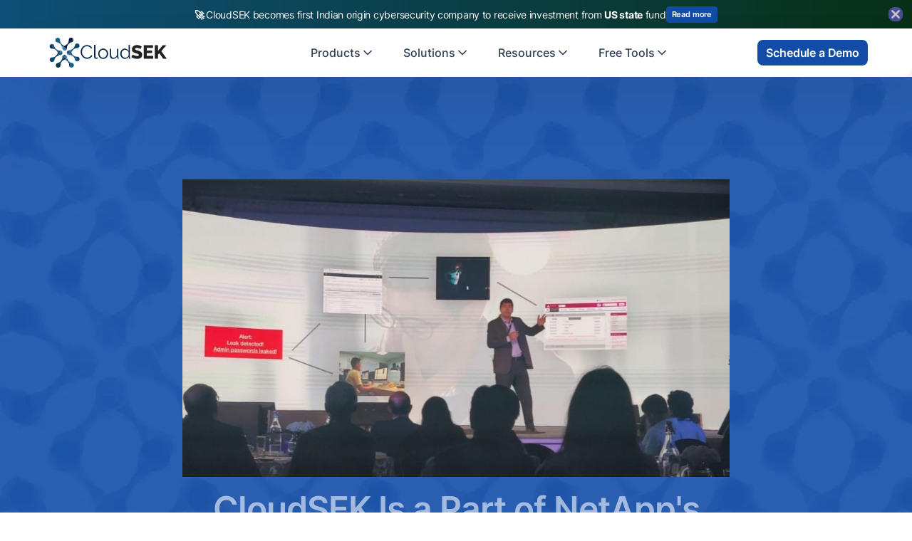

--- FILE ---
content_type: text/html; charset=utf-8
request_url: https://www.cloudsek.com/ancmt/cloudsek-is-a-part-of-netapps-fifth-cohort
body_size: 41074
content:
<!DOCTYPE html><!-- Last Published: Fri Jan 23 2026 09:24:43 GMT+0000 (Coordinated Universal Time) --><html data-wf-domain="www.cloudsek.com" data-wf-page="643d86bee571092346e506f8" data-wf-site="634fc5026f66af518e897c77" lang="en" data-wf-collection="643d86bee5710907ece506a2" data-wf-item-slug="cloudsek-is-a-part-of-netapps-fifth-cohort"><head><meta charset="utf-8"/><title>CloudSEK Is a Part of NetApp&#x27;s Fifth Cohort! | CloudSEK</title><meta content="Announcement | NetApp has announced five participants for its fifth cohort as part of its accelerator program- NetApp Excellerator, and CloudSEK is excited to have made it to the team." name="description"/><meta content="CloudSEK Is a Part of NetApp&#x27;s Fifth Cohort! | CloudSEK" property="og:title"/><meta content="Announcement | NetApp has announced five participants for its fifth cohort as part of its accelerator program- NetApp Excellerator, and CloudSEK is excited to have made it to the team." property="og:description"/><meta content="https://cdn.prod.website-files.com/635e632477408d12d1811a64/63fc9b921903b46d6f78e80c_sourabh-ceo-at-cloudsek-at-netapp-excellerator-demo-day.jpeg" property="og:image"/><meta content="CloudSEK Is a Part of NetApp&#x27;s Fifth Cohort! | CloudSEK" property="twitter:title"/><meta content="Announcement | NetApp has announced five participants for its fifth cohort as part of its accelerator program- NetApp Excellerator, and CloudSEK is excited to have made it to the team." property="twitter:description"/><meta content="https://cdn.prod.website-files.com/635e632477408d12d1811a64/63fc9b921903b46d6f78e80c_sourabh-ceo-at-cloudsek-at-netapp-excellerator-demo-day.jpeg" property="twitter:image"/><meta property="og:type" content="website"/><meta content="summary_large_image" name="twitter:card"/><meta content="width=device-width, initial-scale=1" name="viewport"/><meta content="RA8J04uFx_ekOX_4m3szN0f75AAWDnipQvO1Zku9ju0" name="google-site-verification"/><link href="https://cdn.prod.website-files.com/634fc5026f66af518e897c77/css/cloudsek-website.webflow.shared.ba3c55a67.min.css" rel="stylesheet" type="text/css" integrity="sha384-ujxVpnnIbLCHSmNfg78iLrIdFepL3ZbFWg9qQbYTk4kjvVDj7vK5HIsO/B2wKR1o" crossorigin="anonymous"/><link href="https://cdn.prod.website-files.com/634fc5026f66af518e897c77/css/cloudsek-website.webflow.643d86bee571092346e506f8-844dfee3a.min.css" rel="stylesheet" type="text/css" integrity="sha384-9B2WonIyJrt+c3MG1sYXOg4MEQRgvsO4U+I3WAZ0qFTlBC1IQ9cAbMcJYEFFaV3u" crossorigin="anonymous"/><script type="text/javascript">!function(o,c){var n=c.documentElement,t=" w-mod-";n.className+=t+"js",("ontouchstart"in o||o.DocumentTouch&&c instanceof DocumentTouch)&&(n.className+=t+"touch")}(window,document);</script><link href="https://cdn.prod.website-files.com/634fc5026f66af518e897c77/641377c816c6fc1eb7e44654_favicon-32x32.png" rel="shortcut icon" type="image/x-icon"/><link href="https://cdn.prod.website-files.com/634fc5026f66af518e897c77/634fc72bbb51ca5becedfe90_Logo%20Emblem%20only%20dark.png" rel="apple-touch-icon"/><link href="https://www.cloudsek.com/ancmt/cloudsek-is-a-part-of-netapps-fifth-cohort" rel="canonical"/><script async="" src="https://www.googletagmanager.com/gtag/js?id=UA-132848044-1"></script><script type="text/javascript">window.dataLayer = window.dataLayer || [];function gtag(){dataLayer.push(arguments);}gtag('js', new Date());gtag('config', 'UA-132848044-1', {'anonymize_ip': false, 'optimize_id': 'GTM-P8TZM5T'});</script><script async="" src="https://www.googletagmanager.com/gtag/js?id=G-CVBS2RDPRJ"></script><script type="text/javascript">window.dataLayer = window.dataLayer || [];function gtag(){dataLayer.push(arguments);}gtag('set', 'developer_id.dZGVlNj', true);gtag('js', new Date());gtag('config', 'G-CVBS2RDPRJ', {'optimize_id': 'GTM-P8TZM5T'});</script><script src="https://www.google.com/recaptcha/api.js" type="text/javascript"></script><script>
(function() {
  function applyNoindexAndCanonical() {
    var head = document.head || document.getElementsByTagName("head")[0];
    if (!head) return;

    var path = window.location.pathname;       // e.g. /tag/fortinet
    var search = window.location.search || ""; // e.g. ?27cf2ac3_page=10

    // Detect pagination URLs: ?anything_page=number
    var isPaginated = /[?&][^=]*_page=\d*/.test(search);

    // Detect tag URLs: /tag/<slug>
    var isTagUrl = /^\/tag\//.test(path);

    // If neither applies, do nothing
    if (!isPaginated && !isTagUrl) return;

    // ----------- ADD META ROBOTS: noindex,follow -----------
    var robotsMeta = head.querySelector('meta[name="robots"]');
    if (!robotsMeta) {
      robotsMeta = document.createElement("meta");
      robotsMeta.setAttribute("name", "robots");
      head.appendChild(robotsMeta);
    }
    robotsMeta.setAttribute("content", "noindex,follow");

    // ----------- CANONICAL TAG HANDLING -------------------
    var baseOrigin = window.location.origin;
    var canonicalHref;

    if (isPaginated) {
      // Pagination canonical rules
      if (path.indexOf("/ar/in-bio") === 0) {
        canonicalHref = baseOrigin + "/ar/in-bio";
      } else if (path.indexOf("/in-bio") === 0) {
        canonicalHref = baseOrigin + "/in-bio";
      } else {
        canonicalHref = baseOrigin + path;
      }
    } else if (isTagUrl) {
      // Tag canonical: canonicalize all tags to the main tag directory
      canonicalHref = baseOrigin + "/tag/";
    }

    var canonicalTag = head.querySelector('link[rel="canonical"]');
    if (!canonicalTag) {
      canonicalTag = document.createElement("link");
      canonicalTag.setAttribute("rel", "canonical");
      head.appendChild(canonicalTag);
    }
    canonicalTag.setAttribute("href", canonicalHref);

    console.log("NOINDEX applied for:", window.location.href);
  }

  if (document.readyState === "loading") {
    document.addEventListener("DOMContentLoaded", applyNoindexAndCanonical);
  } else {
    applyNoindexAndCanonical();
  }
})();
</script>

<script id="6senseWebTag" src="https://j.6sc.co/j/87c53ea3-14c2-4d5d-9193-52667e6bd7a7.js"></script>

<!-- Google Tag Manager -->
<script>(function(w,d,s,l,i){w[l]=w[l]||[];w[l].push({'gtm.start':
new Date().getTime(),event:'gtm.js'});var f=d.getElementsByTagName(s)[0],
j=d.createElement(s),dl=l!='dataLayer'?'&l='+l:'';j.async=true;j.src=
'https://www.googletagmanager.com/gtm.js?id='+i+dl;f.parentNode.insertBefore(j,f);
})(window,document,'script','dataLayer','GTM-PQDP7HJ');</script>
<!-- End Google Tag Manager -->

<!-- Start cookieyes banner --> <script id="cookieyes" type="text/javascript" src="https://cdn-cookieyes.com/client_data/0b5ffc25b5b281765d201e00/script.js"></script> <!-- End cookieyes banner -->

<script type="text/javascript">
    (function(c,l,a,r,i,t,y){
        c[a]=c[a]||function(){(c[a].q=c[a].q||[]).push(arguments)};
        t=l.createElement(r);t.async=1;t.src="https://www.clarity.ms/tag/"+i;
        y=l.getElementsByTagName(r)[0];y.parentNode.insertBefore(t,y);
    })(window, document, "clarity", "script", "frgg3qg64j");
</script>

<meta name="msvalidate.01" content="29FDD6466C5CF7F88B7192FFA8D8922E" />
<meta name="yandex-verification" content="61d5c297e7855473" />

<style>
  
table, th, td {
    border-collapse: collapse;
	padding: 5px;
  border: 1px solid black;
}
  
pre {
    background: #f4f4f4;
    border: 1px solid #ddd;
    border-left: 3px solid #0000FF;
    color: #666;
    page-break-inside: avoid;
    font-family: monospace;
    font-size: 15px;
    line-height: 1.6;
    margin-bottom: 1.6em;
    max-width: 100%;
    overflow: auto;
    padding: 1em 1.5em;
    display: block;
    word-wrap: break-word;
}
  
</style>
<script type="text/Javascript" src="https://pxl.sprouts.ai/latest/pixelV3.js?id=de4742baf9ae0326740152eb49dea10c" async></script>
<script src="https://cdn.prod.website-files.com/634fc5026f66af518e897c77%2F6544eda5f000985a163a8687%2F694a56bdf6d28247ae33aa79%2Ffinsweetcomponentsconfig-1.0.8.js" type="module" async="" siteId="634fc5026f66af518e897c77" finsweet="components"></script></head><body><div data-delay="6000" data-animation="cross" class="rotating-banner w-slider" data-autoplay="true" data-easing="ease-in" data-hide-arrows="false" data-disable-swipe="false" data-w-id="4350c277-93ea-91ea-6ce5-f04513cf4995" data-autoplay-limit="0" data-nav-spacing="3" data-duration="250" data-infinite="true"><div data-w-id="4350c277-93ea-91ea-6ce5-f04513cf4996" class="cross-wrapper div-block-379 div-block-380"><img src="https://cdn.prod.website-files.com/634fc5026f66af518e897c77/693a7d6bb963ceec52f7bc63_ChatGPT%20Image%20Dec%2011%2C%202025%2C%2001_44_22%20PM.png" loading="lazy" sizes="(max-width: 1024px) 100vw, 1024px" srcset="https://cdn.prod.website-files.com/634fc5026f66af518e897c77/693a7d6bb963ceec52f7bc63_ChatGPT%20Image%20Dec%2011%2C%202025%2C%2001_44_22%20PM-p-500.png 500w, https://cdn.prod.website-files.com/634fc5026f66af518e897c77/693a7d6bb963ceec52f7bc63_ChatGPT%20Image%20Dec%2011%2C%202025%2C%2001_44_22%20PM-p-800.png 800w, https://cdn.prod.website-files.com/634fc5026f66af518e897c77/693a7d6bb963ceec52f7bc63_ChatGPT%20Image%20Dec%2011%2C%202025%2C%2001_44_22%20PM.png 1024w" alt="" class="image-65"/></div><div class="mask-2 w-slider-mask"><div class="w-slide"><a href="https://www.cloudsek.com/ancmt/cloudsek-becomes-first-indian-origin-cybersecurity-company-to-receive-investment-from-a-u-s-state-fund" target="_blank" class="link-block-8 w-inline-block"><article id="top-banner" class="f-banner flex grad-csk od-two"><div class="f-banner-flex-row"><div class="f-paragraph-regular-2 center"><strong>🚀 </strong>CloudSEK becomes first Indian origin cybersecurity company to receive investment from <strong>US state</strong> fund </div><div class="primary-button-wp no-link banner"><div class="primary-btn no-link less-padding flex-basis"><div class="hover-grad"></div><div class="btn-text light banner">Read more</div></div></div></div></article></a></div><div class="w-slide"><a href="https://www.cloudsek.com/ancmt/cloudsek-becomes-first-active-indian-cybersecurity-firm-to-partner-with-seed-group-a-company-of-the-private-office-of-sheikh-saeed-bin-ahmed-al-maktoum" target="_blank" class="link-block-8 w-inline-block"><article id="top-banner" class="f-banner flex grad-csk gradient-bg-wraper"><div class="f-banner-flex-row"><div class="f-paragraph-regular-2 center">🚀 CloudSEK Becomes First Indian Cybersecurity Firm to partner with The Private Office</div><div class="primary-button-wp no-link banner"><div class="primary-btn no-link less-padding flex-basis"><div class="hover-grad"></div><div class="btn-text light banner">Read more</div></div></div></div></article></a></div><div class="w-slide"><a href="https://www.cloudsek.com/blog/cloudsek-raises-19-million-in-series-b1-funding-to-scale-predictive-cybersecurity-platform" target="_blank" class="link-block-8 w-inline-block"><article id="top-banner" class="f-banner flex grad-csk"><div class="f-banner-flex-row"><div class="f-paragraph-regular-2 center"><strong>🚀 </strong>CloudSEK has raised <strong>$19M Series B1 Round </strong>– Powering the Future of Predictive Cybersecurity</div><div class="primary-button-wp no-link banner"><div class="primary-btn no-link less-padding flex-basis"><div class="hover-grad"></div><div class="btn-text light banner">Read more</div></div></div></div></article></a></div></div></div><div data-animation="default" class="uui-navbar01_component csk w-nav" data-easing2="ease" data-easing="ease" data-collapse="medium" data-w-id="473fcea6-94c1-5972-4949-87198f13f655" role="banner" data-duration="400" id="menu"><div class="uui-navbar01_container csk"><a href="/?r=0" class="uui-navbar01_logo-link w-nav-brand"><div class="uui-logo_component"><img width="180" height="100" alt="CloudSEK Logo" src="https://cdn.prod.website-files.com/634fc5026f66af518e897c77/634fc9354ba9486197b82cef_CloudSEK%20Logo.svg" loading="lazy" class="uui-logo_logotype"/></div></a><nav role="navigation" class="uui-navbar01_menu w-nav-menu"><div class="w-embed"><style>
.uui-navbar07_dropdown-toggle.w--open .menu-flex {
  background-color: rgba(235, 242, 255, 0.6);
}
.uui-navbar01_dropdown-toggle.w--open .menu-flex {
  background-color: rgba(235, 242, 255, 0.6);
}
</style></div><div class="uui-navbar01_menu-left"><div data-delay="300" data-hover="true" data-w-id="f0aa2f96-981e-69ff-6ced-5b45ca83de16" class="uui-navbar07_menu-dropdown w-dropdown"><div class="uui-navbar07_dropdown-toggle w-dropdown-toggle"><div class="menu-flex"><div class="menu-block">Products</div><div class="uui-dropdown-icon w-embed"><svg width="20" height="20" viewBox="0 0 20 20" fill="none" xmlns="http://www.w3.org/2000/svg">
<path d="M5 7.5L10 12.5L15 7.5" stroke="currentColor" stroke-width="1.67" stroke-linecap="round" stroke-linejoin="round"/>
</svg></div></div></div><nav class="uui-navbar07_dropdown-list w-dropdown-list"><div class="uui-navbar07_dropdown-link-list"><a href="/nexus" class="uui-navbar07_dropdown-link w-inline-block"><div class="uui-navbar07_icon-wrapper"><svg xmlns="http://www.w3.org/2000/svg" width="100%" viewBox="0 0 24 24" fill="none" class="uui-icon-1x1-xsmall-6"><path d="M12.2501 6.74975C11.3855 5.88478 10.7936 4.37432 10.4999 3C10.2058 4.3746 9.61458 5.88537 8.74961 6.75034C7.88496 7.61472 6.37405 8.20654 5 8.50084C6.37461 8.79453 7.88525 9.38601 8.7499 10.251C9.61455 11.1157 10.2064 12.6264 10.5005 14.0007C10.7942 12.6262 11.3859 11.1154 12.2504 10.2504C13.115 9.38576 14.626 8.79422 16 8.49992C14.6257 8.20622 13.115 7.61443 12.2501 6.74975Z" fill="currentColor"></path><path d="M17.6137 13.3863C17.064 12.8362 16.6867 11.8745 16.4999 11C16.3126 11.8745 15.9366 12.8362 15.3863 13.3866C14.8359 13.9364 13.8743 14.3132 13 14.5005C13.8746 14.6877 14.8359 15.064 15.3863 15.6144C15.9366 16.1645 16.3133 17.1261 16.5005 18.0006C16.6873 17.1259 17.064 16.1645 17.6141 15.6141C18.1641 15.064 19.1258 14.6873 20 14.4999C19.1258 14.313 18.1642 13.9364 17.6137 13.3863Z" fill="currentColor"></path><path d="M7.99975 14C7.83926 14.7496 7.51697 15.5742 7.0453 16.0458C6.5737 16.5171 5.74943 16.84 5 17.0006C5.74943 17.1614 6.5737 17.4834 7.0453 17.9553C7.51697 18.4269 7.8399 19.2509 8.0004 20.0009C8.16074 19.2509 8.48318 18.4269 8.95501 17.955C9.4263 17.4834 10.2507 17.1607 11 17C10.2508 16.8397 9.4263 16.5171 8.9547 16.0455C8.48318 15.5742 8.1601 14.7496 7.99975 14Z" fill="currentColor"></path></svg></div><div class="uui-navbar07_item-right"><div class="uui-navbar07_item-heading">Nexus AI</div><div class="uui-text-size-small-5">AI Command center &amp; Cyber Risk Quantification</div></div></a><a href="/xvigil" class="uui-navbar07_dropdown-link w-inline-block"><div class="uui-navbar07_icon-wrapper"><svg xmlns="http://www.w3.org/2000/svg" width="100%" viewBox="0 0 20 20" fill="none" class="uui-icon-1x1-xsmall-6"><mask id="mask0_580_1481" STYLE="mask-type:alpha" maskUnits="userSpaceOnUse" x="0" y="0" width="20" height="20"><rect width="20" height="20" fill="#134CA7"></rect></mask><g mask="url(#mask0_580_1481)"><path d="M10 17.9004C8.19764 17.4089 6.70542 16.348 5.52333 14.7177C4.34111 13.0875 3.75 11.2648 3.75 9.24982V4.45503L10 2.11523L16.25 4.45503V9.24982C16.25 11.2648 15.6589 13.0875 14.4767 14.7177C13.2946 16.348 11.8024 17.4089 10 17.9004ZM10 16.5831C11.4444 16.1248 12.6389 15.2081 13.5833 13.8331C14.5278 12.4581 15 10.9304 15 9.24982V5.31232L10 3.44523L5 5.31232V9.24982C5 10.9304 5.47222 12.4581 6.41667 13.8331C7.36111 15.2081 8.55556 16.1248 10 16.5831Z" fill="currentColor"></path><path d="M10 16.5831C11.4444 16.1248 12.6389 15.2081 13.5833 13.8331C14.5278 12.4581 15 10.9304 15 9.24982V5.31232L10 3.44523V16.5831Z" fill="currentColor"></path></g></svg></div><div class="uui-navbar07_item-right"><div class="uui-navbar07_item-heading">XVigil</div><div class="uui-text-size-small-5">Digital Risk protection</div></div></a><a href="/bevigil-enterprise" class="uui-navbar07_dropdown-link w-inline-block"><div class="uui-navbar07_icon-wrapper"><svg xmlns="http://www.w3.org/2000/svg" width="100%" viewBox="0 0 24 24" fill="none" class="uui-icon-1x1-xsmall-6"><mask id="mask0_580_1488" STYLE="mask-type:alpha" maskUnits="userSpaceOnUse" x="2" y="2" width="25" height="25"><rect x="2" y="2" width="25" height="25" fill="#D9D9D9"></rect></mask><g mask="url(#mask0_580_1488)"><path d="M4.52148 17.8125C4.81315 18.1042 5.16947 18.25 5.59044 18.25H11.1673L12.0006 17H5.59044C5.52628 17 5.46753 16.9733 5.41419 16.9198C5.36072 16.8665 5.33398 16.8077 5.33398 16.7435V8.66667H18.6673V11.0384V11.1667L19.9173 13.25V7.25646C19.9173 6.83549 19.7715 6.47917 19.4798 6.1875C19.1881 5.89583 18.8318 5.75 18.4109 5.75H5.59044C5.16947 5.75 4.81315 5.89583 4.52148 6.1875C4.22982 6.47917 4.08398 6.83549 4.08398 7.25646V16.7435C4.08398 17.1645 4.22982 17.5208 4.52148 17.8125Z" fill="currentColor"></path></g><mask id="mask1_580_1488" STYLE="mask-type:alpha" maskUnits="userSpaceOnUse" x="12" y="11" width="15" height="15"><path d="M12.209 11.168H26.7923V25.7513H12.209V11.168Z" fill="#D9D9D9"></path></mask><g mask="url(#mask1_580_1488)"><path d="M12.0742 20.2999L17.0007 11.793L21.9272 20.2999H12.0742ZM17.0007 18.9912C17.1119 18.9912 17.2052 18.9535 17.2805 18.8783C17.3557 18.803 17.3934 18.7098 17.3934 18.5985C17.3934 18.4873 17.3557 18.394 17.2805 18.3188C17.2052 18.2435 17.1119 18.2059 17.0007 18.2059C16.8895 18.2059 16.7962 18.2435 16.721 18.3188C16.6457 18.394 16.6081 18.4873 16.6081 18.5985C16.6081 18.7098 16.6457 18.803 16.721 18.8783C16.7962 18.9535 16.8895 18.9912 17.0007 18.9912ZM16.6361 17.7198H17.3653V15.2892H16.6361V17.7198Z" fill="currentColor"></path></g></svg></div><div class="uui-navbar07_item-right"><div class="uui-navbar07_item-heading">BeVigil</div><div class="uui-text-size-small-5">Attack Surface monitoring</div></div></a><a href="/svigil" class="uui-navbar07_dropdown-link w-inline-block"><div class="uui-navbar07_icon-wrapper"><svg xmlns="http://www.w3.org/2000/svg" width="100%" viewBox="0 0 20 20" fill="none" class="uui-icon-1x1-xsmall-6"><mask id="mask0_580_1500" STYLE="mask-type:alpha" maskUnits="userSpaceOnUse" x="0" y="0" width="20" height="20"><rect width="20" height="20" fill="#D9D9D9"></rect></mask><g mask="url(#mask0_580_1500)"><path d="M0.416016 14.8238V13.8078C0.416016 13.2533 0.70553 12.7979 1.28456 12.4415C1.86372 12.0853 2.61859 11.9071 3.54914 11.9071C3.70289 11.9071 3.85775 11.9119 4.01372 11.9215C4.1697 11.9311 4.32678 11.9498 4.48497 11.9776C4.32261 12.2373 4.20213 12.5068 4.12352 12.7861C4.04504 13.0655 4.00581 13.3521 4.00581 13.6459V14.8238H0.416016ZM5.41602 14.8238V13.678C5.41602 13.2878 5.52553 12.9312 5.74456 12.6082C5.96358 12.285 6.27928 12.0032 6.69164 11.763C7.104 11.5226 7.59122 11.3423 8.15331 11.2221C8.71525 11.1019 9.32956 11.0417 9.99622 11.0417C10.6757 11.0417 11.2964 11.1019 11.8583 11.2221C12.4203 11.3423 12.9074 11.5226 13.3198 11.763C13.7323 12.0032 14.0459 12.285 14.2606 12.6082C14.4753 12.9312 14.5827 13.2878 14.5827 13.678V14.8238H5.41602ZM15.9929 14.8238V13.6484C15.9929 13.3349 15.9558 13.0395 15.8816 12.7621C15.8073 12.4849 15.6959 12.2234 15.5475 11.9776C15.7109 11.9498 15.8672 11.9311 16.0162 11.9215C16.1653 11.9119 16.3124 11.9071 16.4577 11.9071C17.3882 11.9071 18.1417 12.0832 18.7181 12.4353C19.2945 12.7872 19.5827 13.2447 19.5827 13.8078V14.8238H15.9929ZM6.73018 13.5738H13.2814V13.4857C13.196 13.1491 12.8413 12.866 12.2173 12.6363C11.5934 12.4066 10.8541 12.2917 9.99935 12.2917C9.14463 12.2917 8.40532 12.4066 7.78143 12.6363C7.1574 12.866 6.80699 13.1491 6.73018 13.4857V13.5738ZM3.54685 11.0978C3.15407 11.0978 2.81852 10.9581 2.54018 10.6788C2.26185 10.3995 2.12268 10.0637 2.12268 9.67151C2.12268 9.27415 2.2624 8.93846 2.54185 8.66443C2.82115 8.3904 3.15692 8.25339 3.54914 8.25339C3.9465 8.25339 4.28352 8.3904 4.56018 8.66443C4.83699 8.93846 4.97539 9.27498 4.97539 9.67401C4.97539 10.0612 4.83845 10.3953 4.56456 10.6763C4.29081 10.9573 3.95157 11.0978 3.54685 11.0978ZM16.4577 11.0978C16.0688 11.0978 15.7339 10.9573 15.4529 10.6763C15.1719 10.3953 15.0314 10.0612 15.0314 9.67401C15.0314 9.27498 15.1719 8.93846 15.4529 8.66443C15.7339 8.3904 16.0693 8.25339 16.4591 8.25339C16.8609 8.25339 17.1989 8.3904 17.4729 8.66443C17.7469 8.93846 17.8839 9.27415 17.8839 9.67151C17.8839 10.0637 17.7473 10.3995 17.4739 10.6788C17.2006 10.9581 16.8618 11.0978 16.4577 11.0978ZM10.0023 10.4167C9.40199 10.4167 8.89088 10.2064 8.46893 9.78568C8.04699 9.36512 7.83602 8.85436 7.83602 8.25339C7.83602 7.64033 8.04629 7.12651 8.46685 6.71193C8.88754 6.2972 9.39838 6.08984 9.99935 6.08984C10.6123 6.08984 11.1261 6.29693 11.5408 6.71109C11.9554 7.12512 12.1627 7.63825 12.1627 8.25047C12.1627 8.85061 11.9557 9.36172 11.5416 9.7838C11.1275 10.2057 10.6143 10.4167 10.0023 10.4167ZM10.0033 9.16672C10.2582 9.16672 10.4734 9.07755 10.6491 8.89922C10.825 8.72075 10.9129 8.50408 10.9129 8.24922C10.9129 7.9945 10.8253 7.77922 10.6502 7.60339C10.475 7.42769 10.2581 7.33984 9.99935 7.33984C9.74727 7.33984 9.53199 7.42741 9.35352 7.60255C9.17504 7.77755 9.08581 7.9945 9.08581 8.25339C9.08581 8.50547 9.17504 8.72075 9.35352 8.89922C9.53199 9.07755 9.74858 9.16672 10.0033 9.16672Z" fill="currentColor"></path></g></svg></div><div class="uui-navbar07_item-right"><div class="uui-navbar07_item-heading">SVigil</div><div class="uui-text-size-small-5">Third party Risk Monitoring</div></div></a><a href="/threat-intelligence" class="uui-navbar07_dropdown-link w-inline-block"><div class="uui-navbar07_icon-wrapper"><svg xmlns="http://www.w3.org/2000/svg" width="100%" viewBox="0 0 20 20" fill="none" class="uui-icon-1x1-xsmall-6"><mask id="mask0_633_786" STYLE="mask-type:alpha" maskUnits="userSpaceOnUse" x="0" y="0" width="20" height="20"><rect width="20" height="20" fill="#D9D9D9"></rect></mask><g mask="url(#mask0_633_786)"><path d="M6.91391 16.25C6.7771 16.25 6.64939 16.2172 6.53078 16.1515C6.41217 16.0858 6.32085 15.9888 6.25682 15.8606L4.71203 13.0929H5.84016L6.64141 14.6633H8.43787V13.9262H7.08536L6.28411 12.3558H4.30161L3.17828 10.3767C3.1505 10.3125 3.12752 10.2497 3.10932 10.1883C3.09113 10.1269 3.08203 10.0642 3.08203 10C3.08203 9.95514 3.11411 9.82958 3.17828 9.62333L4.30161 7.64417H6.28411L7.08536 6.07375H8.43787V5.33667H6.64141L5.84016 6.90708H4.71203L6.25682 4.13938C6.32085 4.01118 6.41217 3.91424 6.53078 3.84854C6.64939 3.78285 6.7771 3.75 6.91391 3.75H8.87849C9.09335 3.75 9.27259 3.82187 9.4162 3.96562C9.55995 4.10924 9.63182 4.28847 9.63182 4.50333V7.67625H8.3737L7.63661 8.41354H9.63182V10.8012H7.89453L7.10932 9.23875H5.37703L4.63974 9.97604H6.66537L7.45078 11.5385H9.63182V15.4967C9.63182 15.7115 9.55995 15.8908 9.4162 16.0344C9.27259 16.1781 9.09335 16.25 8.87849 16.25H6.91391ZM11.667 16.25C11.2622 16.25 10.9179 16.1082 10.6341 15.8246C10.3505 15.5408 10.2087 15.1965 10.2087 14.7917C10.2087 14.4936 10.2864 14.2324 10.4418 14.0079C10.5974 13.7836 10.7974 13.6111 11.042 13.4904V6.50958C10.7974 6.38889 10.5974 6.21639 10.4418 5.99208C10.2864 5.76764 10.2087 5.50639 10.2087 5.20833C10.2087 4.80347 10.3505 4.45917 10.6341 4.17542C10.9179 3.89181 11.2622 3.75 11.667 3.75C12.0719 3.75 12.4162 3.89181 12.6999 4.17542C12.9836 4.45917 13.1254 4.80347 13.1254 5.20833C13.1254 5.50639 13.0477 5.76764 12.8922 5.99208C12.7367 6.21639 12.5366 6.38889 12.292 6.50958V8.76604L14.1831 7.62979C14.1403 7.20035 14.2634 6.82694 14.5524 6.50958C14.8415 6.19236 15.1991 6.03375 15.6254 6.03375C16.0302 6.03375 16.3745 6.17555 16.6583 6.45917C16.9419 6.74278 17.0837 7.08708 17.0837 7.49208C17.0837 7.89694 16.9419 8.24118 16.6583 8.52479C16.3745 8.8084 16.0302 8.95021 15.6254 8.95021C15.4726 8.95021 15.3315 8.92757 15.2022 8.88229C15.0729 8.83687 14.9485 8.7741 14.8289 8.69396L12.7647 9.94396L14.9972 11.7148C15.0945 11.6624 15.1943 11.6253 15.2968 11.6033C15.3993 11.5814 15.5088 11.5704 15.6254 11.5704C16.0302 11.5704 16.3745 11.7123 16.6583 11.996C16.9419 12.2797 17.0837 12.6239 17.0837 13.0288C17.0837 13.4338 16.9419 13.7781 16.6583 14.0617C16.3745 14.3453 16.0302 14.4871 15.6254 14.4871C15.1488 14.4871 14.7688 14.3007 14.4852 13.9279C14.2015 13.555 14.1104 13.1453 14.2118 12.6988L12.292 11.1602V13.5112C12.5366 13.6319 12.7332 13.8031 12.8818 14.0248C13.0303 14.2465 13.1045 14.5021 13.1045 14.7917C13.1045 15.1965 12.9662 15.5408 12.6895 15.8246C12.4127 16.1082 12.0719 16.25 11.667 16.25Z" fill="currentColor"></path></g></svg></div><div class="uui-navbar07_item-right"><div class="uui-navbar07_item-heading">Threat Intelligence</div><div class="uui-text-size-small-5">Cyber Threat Intel, IAVs &amp; More</div></div></a><a href="https://bevigil.com/?Ref=cloudsek.com" target="_blank" class="uui-navbar07_dropdown-link hide---but-don-t-delete w-inline-block"><div class="uui-navbar07_icon-wrapper"><div class="uui-icon-1x1-xsmall-6 w-embed"><svg width="24" height="25" viewBox="0 0 24 25" fill="none" xmlns="http://www.w3.org/2000/svg">
<path d="M9.13626 9.63628L4.92893 5.42896M4.92893 19.5711L9.16797 15.3321M14.8611 15.3638L19.0684 19.5711M19.0684 5.42896L14.8287 9.66862M22 12.5C22 18.0228 17.5228 22.5 12 22.5C6.47715 22.5 2 18.0228 2 12.5C2 6.97715 6.47715 2.5 12 2.5C17.5228 2.5 22 6.97715 22 12.5ZM16 12.5C16 14.7091 14.2091 16.5 12 16.5C9.79086 16.5 8 14.7091 8 12.5C8 10.2909 9.79086 8.5 12 8.5C14.2091 8.5 16 10.2909 16 12.5Z" stroke="currentColor" stroke-width="2" stroke-linecap="round" stroke-linejoin="round"/>
</svg></div></div><div class="uui-navbar07_item-right"><div class="uui-navbar07_item-heading">BeVigil <span class="highlighted-gradient-hero">Community</span></div><div class="uui-text-size-small-5">Application Scanner</div></div></a><a href="https://exposure.cloudsek.com/?Ref=cloudsek.com" target="_blank" class="uui-navbar07_dropdown-link hide---but-don-t-delete w-inline-block"><div class="uui-navbar07_icon-wrapper"><div class="uui-icon-1x1-xsmall-6 w-embed"><svg width="24" height="24" viewBox="0 0 24 24" fill="none" xmlns="http://www.w3.org/2000/svg">
<path d="M4.5 22V17M4.5 7V2M2 4.5H7M2 19.5H7M13 3L11.2658 7.50886C10.9838 8.24209 10.8428 8.60871 10.6235 8.91709C10.4292 9.1904 10.1904 9.42919 9.91709 9.62353C9.60871 9.8428 9.24209 9.98381 8.50886 10.2658L4 12L8.50886 13.7342C9.24209 14.0162 9.60871 14.1572 9.91709 14.3765C10.1904 14.5708 10.4292 14.8096 10.6235 15.0829C10.8428 15.3913 10.9838 15.7579 11.2658 16.4911L13 21L14.7342 16.4911C15.0162 15.7579 15.1572 15.3913 15.3765 15.0829C15.5708 14.8096 15.8096 14.5708 16.0829 14.3765C16.3913 14.1572 16.7579 14.0162 17.4911 13.7342L22 12L17.4911 10.2658C16.7579 9.98381 16.3913 9.8428 16.0829 9.62353C15.8096 9.42919 15.5708 9.1904 15.3765 8.91709C15.1572 8.60871 15.0162 8.24209 14.7342 7.50886L13 3Z" stroke="currentColor" stroke-width="2" stroke-linecap="round" stroke-linejoin="round"/>
</svg></div></div><div class="uui-navbar07_item-right"><div class="uui-navbar07_item-heading"><span class="highlighted-gradient-hero">Exposure</span></div><div class="uui-text-size-small-5">Check if your organisation&#x27;s data is in a data breach</div></div></a></div></nav></div><div data-delay="300" data-hover="true" data-w-id="f0aa2f96-981e-69ff-6ced-5b45ca83de71" class="uui-navbar07_menu-dropdown w-dropdown"><div class="uui-navbar07_dropdown-toggle w-dropdown-toggle"><div class="menu-flex"><div class="menu-block">Solutions</div><div class="uui-dropdown-icon w-embed"><svg width="20" height="20" viewBox="0 0 20 20" fill="none" xmlns="http://www.w3.org/2000/svg">
<path d="M5 7.5L10 12.5L15 7.5" stroke="currentColor" stroke-width="1.67" stroke-linecap="round" stroke-linejoin="round"/>
</svg></div></div></div><nav class="uui-navbar07_dropdown-list w-dropdown-list"><div class="uui-navbar07_dropdown-link-list"><a href="/cyber-threats" class="uui-navbar07_dropdown-link w-inline-block"><div class="uui-navbar07_icon-wrapper"><svg xmlns="http://www.w3.org/2000/svg" width="100%" viewBox="0 0 24 24" fill="none" class="uui-icon-1x1-xsmall-6"><mask id="mask0_580_1004" STYLE="mask-type:alpha" maskUnits="userSpaceOnUse" x="2" y="2" width="20" height="20"><rect x="2" y="2" width="20" height="20" fill="#D9D9D9"></rect></mask><g mask="url(#mask0_580_1004)"><path d="M12 19.9004C10.1976 19.4089 8.70542 18.348 7.52333 16.7177C6.34111 15.0875 5.75 13.2648 5.75 11.2498V6.45503L12 4.11523L18.25 6.45503V11.2498C18.25 11.3487 18.2478 11.4475 18.2435 11.5463C18.2392 11.6452 18.2328 11.744 18.2244 11.8427C18.1101 11.8204 17.9948 11.8036 17.8785 11.7923C17.7624 11.7811 17.6432 11.7754 17.5208 11.7754C17.4254 11.7754 17.3343 11.7797 17.2475 11.7884C17.1608 11.7968 17.0698 11.8096 16.9744 11.8267C16.9828 11.7306 16.9892 11.6368 16.9935 11.5454C16.9978 11.4542 17 11.3557 17 11.2498V7.31232L12 5.44524L7 7.31232V11.2498C7 12.9304 7.47222 14.4582 8.41667 15.8332C9.36111 17.2082 10.5556 18.1248 12 18.5832C12.2365 18.5068 12.4674 18.4139 12.6925 18.3046C12.9178 18.1954 13.1383 18.072 13.3542 17.9342V19.3875C13.1397 19.5016 12.9197 19.6013 12.694 19.6867C12.4683 19.7723 12.2369 19.8435 12 19.9004ZM15.8413 19.9165C15.6468 19.9165 15.4775 19.8443 15.3333 19.7C15.189 19.5559 15.1169 19.3866 15.1169 19.1921V16.6504C15.1169 16.456 15.189 16.2893 15.3333 16.1504C15.4775 16.0116 15.6468 15.9421 15.8413 15.9421H15.9502V15.1088C15.9502 14.6718 16.1028 14.3009 16.4079 13.9959C16.7129 13.6909 17.0839 13.5384 17.5208 13.5384C17.9578 13.5384 18.3288 13.6909 18.6337 13.9959C18.9388 14.3009 19.0913 14.6718 19.0913 15.1088V15.9421H19.2002C19.3969 15.9421 19.5655 16.0116 19.706 16.1504C19.8465 16.2893 19.9167 16.456 19.9167 16.6504V19.1921C19.9167 19.3866 19.8465 19.5559 19.706 19.7C19.5655 19.8443 19.3969 19.9165 19.2002 19.9165H15.8413ZM16.6875 15.9421H18.3542V15.1088C18.3542 14.8727 18.2743 14.6747 18.1146 14.515C17.9549 14.3553 17.7569 14.2754 17.5208 14.2754C17.2847 14.2754 17.0868 14.3553 16.9271 14.515C16.7674 14.6747 16.6875 14.8727 16.6875 15.1088V15.9421Z" fill="currentColor"></path></g></svg></div><div class="uui-navbar07_item-right"><div class="uui-navbar07_item-heading">Cyber Threats Monitoring</div><div class="uui-text-size-small-5">Surface, Deep, and Dark Web Monitoring</div></div></a><a href="/cyber-threats/dark-web-monitoring" class="uui-navbar07_dropdown-link w-inline-block"><div class="uui-navbar07_icon-wrapper"><svg xmlns="http://www.w3.org/2000/svg" width="100%" viewBox="0 0 20 20" fill="none" class="uui-icon-1x1-xsmall-6"><rect x="4.79102" y="3.95898" width="10.4167" height="5.41667" rx="1.04167" stroke="currentColor" stroke-width="1.25"></rect><line x1="1.66602" y1="9.375" x2="18.3327" y2="9.375" stroke="currentColor" stroke-width="1.25"></line><path d="M3.33203 14.168C3.33203 14.4963 3.3967 14.8214 3.52233 15.1247C3.64797 15.428 3.83212 15.7036 4.06426 15.9357C4.29641 16.1679 4.57201 16.352 4.87532 16.4777C5.17864 16.6033 5.50373 16.668 5.83203 16.668C6.16034 16.668 6.48543 16.6033 6.78874 16.4777C7.09205 16.352 7.36765 16.1679 7.5998 15.9357C7.83194 15.7036 8.01609 15.428 8.14173 15.1247C8.26737 14.8214 8.33203 14.4963 8.33203 14.168C8.33203 13.8397 8.26737 13.5146 8.14173 13.2113C8.01609 12.9079 7.83194 12.6323 7.5998 12.4002C7.36765 12.1681 7.09205 11.9839 6.78874 11.8583C6.48543 11.7326 6.16034 11.668 5.83203 11.668C5.50373 11.668 5.17864 11.7326 4.87532 11.8583C4.57201 11.9839 4.29641 12.1681 4.06426 12.4002C3.83212 12.6323 3.64797 12.9079 3.52233 13.2113C3.3967 13.5146 3.33203 13.8397 3.33203 14.168Z" stroke="currentColor" stroke-width="1.25" stroke-linecap="round" stroke-linejoin="round"></path><path d="M11.666 14.168C11.666 14.831 11.9294 15.4669 12.3982 15.9357C12.8671 16.4046 13.503 16.668 14.166 16.668C14.8291 16.668 15.4649 16.4046 15.9338 15.9357C16.4026 15.4669 16.666 14.831 16.666 14.168C16.666 13.5049 16.4026 12.869 15.9338 12.4002C15.4649 11.9314 14.8291 11.668 14.166 11.668C13.503 11.668 12.8671 11.9314 12.3982 12.4002C11.9294 12.869 11.666 13.5049 11.666 14.168Z" stroke="currentColor" stroke-width="1.25" stroke-linecap="round" stroke-linejoin="round"></path><path d="M8.33203 14.168H11.6654" stroke="currentColor" stroke-width="1.25" stroke-linecap="round" stroke-linejoin="round"></path></svg></div><div class="uui-navbar07_item-right"><div class="uui-navbar07_item-heading">Deep and Dark Web Monitoring</div><div class="uui-text-size-small-5">Threat Monitoring Across the Hidden Web</div></div></a><a href="/brand-monitor" class="uui-navbar07_dropdown-link w-inline-block"><div id="w-node-f0aa2f96-981e-69ff-6ced-5b45ca83de93-8f13f655" class="uui-navbar07_icon-wrapper"><svg xmlns="http://www.w3.org/2000/svg" width="100%" viewBox="0 0 24 24" fill="none" class="uui-icon-1x1-xsmall-6"><mask id="mask0_580_1029" STYLE="mask-type:alpha" maskUnits="userSpaceOnUse" x="2" y="2" width="20" height="20"><rect x="2" y="2" width="20" height="20" fill="#D9D9D9"></rect></mask><g mask="url(#mask0_580_1029)"><path d="M11.2302 19.9173C11.0419 19.9173 10.8532 19.8797 10.664 19.8044C10.4747 19.729 10.3043 19.616 10.1529 19.4654L4.52315 13.8357C4.37037 13.6834 4.25898 13.5153 4.18898 13.3313C4.11898 13.1474 4.08398 12.9603 4.08398 12.77C4.08398 12.5797 4.11898 12.39 4.18898 12.2007C4.25898 12.0115 4.37037 11.8412 4.52315 11.6898L11.6642 4.53586C11.8025 4.3978 11.966 4.28801 12.1546 4.20648C12.3432 4.12482 12.5382 4.08398 12.7394 4.08398H18.39C18.811 4.08398 19.1686 4.23225 19.4629 4.52878C19.7572 4.82544 19.9044 5.18197 19.9044 5.59836V11.249C19.9044 11.4523 19.8668 11.6461 19.7915 11.8302C19.7162 12.0144 19.6075 12.1748 19.4654 12.3115L12.3036 19.4654C12.1529 19.616 11.9834 19.729 11.795 19.8044C11.6068 19.8797 11.4186 19.9173 11.2302 19.9173ZM11.044 18.5871C11.0973 18.6406 11.1601 18.6673 11.2323 18.6673C11.3044 18.6673 11.3671 18.6406 11.4204 18.5871L18.5823 11.4204C18.6091 11.3938 18.6279 11.3644 18.6386 11.3323C18.6491 11.3004 18.6544 11.2684 18.6544 11.2363V5.59836C18.6544 5.52364 18.6291 5.46225 18.5784 5.41419C18.5277 5.366 18.4649 5.3419 18.39 5.3419H12.6482L5.41419 12.5809C5.36072 12.6342 5.33398 12.6969 5.33398 12.769C5.33398 12.8412 5.36072 12.904 5.41419 12.9573L11.044 18.5871ZM16.5471 8.48294C16.8386 8.48294 17.0865 8.38169 17.2907 8.17919C17.4947 7.97669 17.5967 7.73072 17.5967 7.44128C17.5967 7.14975 17.495 6.90197 17.2917 6.69794C17.0882 6.49378 16.8411 6.39169 16.5504 6.39169C16.2597 6.39169 16.0129 6.49343 15.81 6.6969C15.607 6.90037 15.5054 7.14746 15.5054 7.43815C15.5054 7.72871 15.6067 7.97551 15.8092 8.17857C16.0118 8.38148 16.2578 8.48294 16.5471 8.48294Z" fill="currentColor"></path></g></svg></div><div class="uui-navbar07_item-right"><div class="uui-navbar07_item-heading">Brand Threats Monitoring</div><div class="uui-text-size-small-5">Proactive Brand Protection</div></div></a><a href="/bevigil-enterprise" class="uui-navbar07_dropdown-link w-inline-block"><div class="uui-navbar07_icon-wrapper"><svg xmlns="http://www.w3.org/2000/svg" width="100%" viewBox="0 0 20 20" fill="none" class="uui-icon-1x1-xsmall-6"><mask id="mask0_580_1038" STYLE="mask-type:alpha" maskUnits="userSpaceOnUse" x="0" y="0" width="20" height="20"><rect width="20" height="20" fill="#3A474E"></rect></mask><g mask="url(#mask0_580_1038)"><path d="M9.9994 17.0915C9.14787 17.0915 8.3928 16.8624 7.73419 16.404C7.07558 15.9457 6.54808 15.3496 6.15169 14.6157L4.30065 15.6686L3.67565 14.5836L5.65336 13.4378C5.601 13.269 5.55954 13.0941 5.52898 12.913C5.49857 12.7319 5.46947 12.5516 5.44169 12.3722H3.06836V11.1222H5.43378C5.45086 10.9074 5.47732 10.6961 5.51315 10.4882C5.54885 10.2804 5.59558 10.0788 5.65336 9.8832L3.66773 8.72945L4.29273 7.65258L6.13086 8.72633C6.23655 8.52647 6.35697 8.33279 6.49211 8.14529C6.62739 7.95779 6.76871 7.78501 6.91607 7.62695C6.89371 7.54043 6.88114 7.4539 6.87836 7.36737C6.87572 7.28084 6.8744 7.19431 6.8744 7.10779C6.8744 6.76376 6.92836 6.43626 7.03628 6.12529C7.14419 5.81445 7.29218 5.52973 7.48023 5.27112L6.2894 4.08049L7.15961 3.18945L8.42565 4.41383C8.66176 4.27272 8.911 4.16563 9.17336 4.09258C9.43558 4.01938 9.71093 3.98279 9.9994 3.98279C10.2879 3.98279 10.5667 4.02286 10.8359 4.10299C11.1052 4.18299 11.3579 4.29355 11.594 4.43466L12.8392 3.18945L13.7094 4.08049L12.5107 5.27925C12.6987 5.53772 12.8445 5.82105 12.9482 6.12925C13.0518 6.43758 13.1036 6.76376 13.1036 7.10779V7.35695C13.1036 7.43654 13.0923 7.51959 13.0698 7.60612C13.2173 7.76418 13.3573 7.93911 13.4898 8.13091C13.6223 8.32272 13.7414 8.51848 13.8471 8.7182L15.69 7.66529L16.315 8.74237L14.3246 9.87529C14.3824 10.0601 14.4313 10.2498 14.4713 10.4442C14.5114 10.6387 14.5427 10.8379 14.565 11.042H16.9304V12.292H14.565C14.5427 12.496 14.5136 12.6939 14.4777 12.8857C14.4419 13.0775 14.3978 13.2658 14.3454 13.4507L16.3311 14.6045L15.7061 15.6813L13.8552 14.6076C13.4588 15.3416 12.93 15.9391 12.2686 16.4001C11.6073 16.8611 10.8509 17.0915 9.9994 17.0915ZM8.17565 6.72633C8.43843 6.57036 8.72398 6.4507 9.03232 6.36737C9.34051 6.28404 9.66287 6.24237 9.9994 6.24237C10.3307 6.24237 10.6461 6.28188 10.9457 6.36091C11.2454 6.43994 11.5266 6.5548 11.7894 6.70549C11.7104 6.28452 11.5039 5.93383 11.17 5.65341C10.8361 5.37286 10.4459 5.23258 9.9994 5.23258C9.54746 5.23258 9.1503 5.37633 8.80794 5.66383C8.46544 5.95119 8.25468 6.30536 8.17565 6.72633ZM9.9994 15.8415C11.0133 15.8415 11.8236 15.4166 12.4304 14.5667C13.0372 13.7169 13.3407 12.7503 13.3407 11.667C13.3407 10.6947 13.0581 9.75591 12.4929 8.8505C11.9278 7.94508 11.0966 7.49237 9.9994 7.49237C8.91079 7.49237 8.08176 7.94161 7.51232 8.84008C6.94287 9.73855 6.65815 10.6808 6.65815 11.667C6.65815 12.7503 6.96155 13.7169 7.56836 14.5667C8.17516 15.4166 8.98551 15.8415 9.9994 15.8415ZM9.3744 13.9586V9.5757H10.6244V13.9586H9.3744Z" fill="currentColor"></path></g></svg></div><div class="uui-navbar07_item-right"><div class="uui-navbar07_item-heading">Infrastructure Monitoring</div><div class="uui-text-size-small-5">Catch Risks Before Attacks</div></div></a><a href="https://bevigil.com/bevigil-secrets-scanning-partner-program" target="_blank" class="uui-navbar07_dropdown-link w-inline-block"><div class="uui-navbar07_icon-wrapper"><svg xmlns="http://www.w3.org/2000/svg" width="100%" viewBox="0 0 20 20" fill="none" class="uui-icon-1x1-xsmall-6"><mask id="mask0_580_1046" STYLE="mask-type:alpha" maskUnits="userSpaceOnUse" x="0" y="0" width="20" height="20"><rect width="20" height="20" fill="#D9D9D9"></rect></mask><g mask="url(#mask0_580_1046)"><path d="M8.0768 17.9173L7.75951 15.3788C7.53631 15.3041 7.30742 15.1994 7.07284 15.0648C6.83839 14.9301 6.62874 14.7859 6.44388 14.6321L4.09284 15.6257L2.16992 12.2923L4.20346 10.7554C4.1843 10.6316 4.17069 10.5071 4.16263 10.3821C4.15457 10.2571 4.15055 10.1326 4.15055 10.0086C4.15055 9.8901 4.15457 9.76968 4.16263 9.64732C4.17069 9.52496 4.1843 9.39114 4.20346 9.24586L2.16992 7.70898L4.09284 4.39169L6.43576 5.37732C6.63673 5.21815 6.85124 5.0726 7.0793 4.94065C7.30735 4.80871 7.53145 4.70266 7.75159 4.62253L8.0768 2.08398H11.923L12.2403 4.63044C12.4903 4.72128 12.7165 4.82732 12.9189 4.94857C13.1214 5.06982 13.3258 5.21273 13.532 5.37732L15.907 4.39169L17.8299 7.70898L15.7643 9.26982C15.7942 9.4044 15.8105 9.53023 15.8133 9.64732C15.8159 9.76426 15.8172 9.88204 15.8172 10.0007V10.3132C15.8172 10.4147 15.8087 10.5188 15.7916 10.6257H14.4999C14.517 10.5188 14.5299 10.4147 14.5385 10.3132C14.5469 10.2116 14.5512 10.1075 14.5512 10.0007C14.5427 9.74746 14.5246 9.52419 14.4968 9.33086C14.469 9.13739 14.4274 8.94503 14.3718 8.75378L16.1953 7.37565L15.3749 5.95898L13.2803 6.8419C13.0015 6.54385 12.6674 6.28051 12.278 6.0519C11.8886 5.82329 11.4946 5.66142 11.0962 5.56628L10.8333 3.33398H9.1795L8.90367 5.55836C8.47853 5.65878 8.08596 5.8126 7.72596 6.01982C7.36582 6.22718 7.02228 6.49426 6.69534 6.82107L4.62492 5.95898L3.8045 7.37565L5.60409 8.7169C5.53464 8.91468 5.48603 9.12037 5.45826 9.33398C5.43048 9.5476 5.41659 9.77246 5.41659 10.0086C5.41659 10.2255 5.43048 10.4382 5.45826 10.6465C5.48603 10.8548 5.532 11.0605 5.59617 11.2636L3.8045 12.6257L4.62492 14.0423L6.68742 13.1673C7.02076 13.5093 7.39707 13.7943 7.81638 14.0223C8.23569 14.2504 8.68575 14.4072 9.16659 14.4927V17.9173H8.0768ZM9.16659 12.3596V10.9286C9.04478 10.8175 8.94652 10.6815 8.8718 10.5207C8.79694 10.3598 8.7595 10.1865 8.7595 10.0007C8.7595 9.65343 8.88103 9.35829 9.12409 9.11523C9.36714 8.87218 9.66228 8.75065 10.0095 8.75065C10.3567 8.75065 10.6519 8.87218 10.8949 9.11523C11.138 9.35829 11.2595 9.65343 11.2595 10.0007C11.2595 10.1161 11.2433 10.2279 11.2108 10.3363C11.1781 10.4447 11.1249 10.5412 11.0512 10.6257H12.4245C12.4555 10.5188 12.4774 10.4168 12.4903 10.3196C12.5031 10.2224 12.5095 10.1161 12.5095 10.0007C12.5095 9.30732 12.2662 8.71732 11.7795 8.23065C11.2928 7.74398 10.7028 7.50065 10.0095 7.50065C9.30756 7.50065 8.71541 7.74398 8.23305 8.23065C7.75069 8.71732 7.5095 9.30732 7.5095 10.0007C7.5095 10.5498 7.66312 11.0357 7.97034 11.4582C8.27742 11.8807 8.67617 12.1811 9.16659 12.3596Z" fill="currentColor"></path><path d="M13.5895 17.0325L12.7114 17.9236L9.99992 15.2121L12.7035 12.5086L13.5816 13.3996L11.7691 15.2121L13.5895 17.0325Z" fill="currentColor"></path><path d="M19.4228 15.2121L16.7114 17.9236L15.8333 17.0325L17.6537 15.2121L15.8333 13.3917L16.7114 12.5007L19.4228 15.2121Z" fill="currentColor"></path></g></svg></div><div class="uui-navbar07_item-right"><div class="uui-navbar07_item-heading">Partner Secret Scanning</div><div class="uui-text-size-small-5">API/secret Exposure Detection</div></div></a><a href="https://plugins.jenkins.io/bevigil-ci/" target="_blank" class="uui-navbar07_dropdown-link w-inline-block"><div class="uui-navbar07_icon-wrapper"><svg xmlns="http://www.w3.org/2000/svg" width="100%" viewBox="0 0 20 20" fill="none" class="uui-icon-1x1-xsmall-6"><mask id="mask0_580_1053" STYLE="mask-type:alpha" maskUnits="userSpaceOnUse" x="0" y="0" width="20" height="20"><rect width="20" height="20" fill="#D9D9D9"></rect></mask><g mask="url(#mask0_580_1053)"><path d="M6.23396 15.5134H13.766C13.7158 14.897 13.5288 14.3321 13.205 13.8188C12.8814 13.3054 12.4546 12.8982 11.9246 12.5969L12.6362 11.3163C12.664 11.2661 12.6697 11.2104 12.6531 11.149C12.6365 11.0875 12.5987 11.0428 12.54 11.015C12.4899 10.9872 12.4375 10.9803 12.3829 10.9942C12.3285 11.0081 12.2874 11.0402 12.2596 11.0904L11.5273 12.4044C11.2815 12.304 11.0317 12.2266 10.7781 12.1721C10.5244 12.1177 10.265 12.0904 10 12.0904C9.735 12.0904 9.47701 12.1177 9.22604 12.1721C8.97493 12.2266 8.72382 12.304 8.47271 12.4044L7.74042 11.0904C7.71264 11.0317 7.67014 10.9996 7.61292 10.9942C7.55583 10.9889 7.49792 11.0002 7.43917 11.0279C7.43375 11.0279 7.40861 11.1241 7.36375 11.3163L8.08333 12.5969C7.55347 12.8982 7.12535 13.3054 6.79896 13.8188C6.47257 14.3321 6.28424 14.897 6.23396 15.5134ZM8.30937 14.3836C8.20896 14.3836 8.12104 14.3459 8.04563 14.2707C7.97035 14.1954 7.93271 14.1075 7.93271 14.0071C7.93271 13.9067 7.97035 13.8188 8.04563 13.7434C8.12104 13.6681 8.20896 13.6304 8.30937 13.6304C8.40979 13.6304 8.49632 13.6681 8.56896 13.7434C8.6416 13.8188 8.67792 13.9067 8.67792 14.0071C8.67792 14.1075 8.6416 14.1954 8.56896 14.2707C8.49632 14.3459 8.40979 14.3836 8.30937 14.3836ZM11.6987 14.3836C11.5983 14.3836 11.5104 14.3459 11.435 14.2707C11.3597 14.1954 11.3221 14.1075 11.3221 14.0071C11.3221 13.9067 11.3597 13.8188 11.435 13.7434C11.5104 13.6681 11.5983 13.6304 11.6987 13.6304C11.7992 13.6304 11.887 13.6681 11.9623 13.7434C12.0376 13.8188 12.0752 13.9067 12.0752 14.0071C12.0752 14.1075 12.0376 14.1954 11.9623 14.2707C11.887 14.3459 11.7992 14.3836 11.6987 14.3836ZM5.25646 17.9173C4.83549 17.9173 4.47917 17.7715 4.1875 17.4798C3.89583 17.1882 3.75 16.8318 3.75 16.4109V3.59044C3.75 3.16947 3.89583 2.81315 4.1875 2.52148C4.47917 2.22982 4.83549 2.08398 5.25646 2.08398H11.875L16.25 6.45898V16.4109C16.25 16.8318 16.1042 17.1882 15.8125 17.4798C15.5208 17.7715 15.1645 17.9173 14.7435 17.9173H5.25646ZM11.25 7.08398V3.33398H5.25646C5.19229 3.33398 5.13354 3.36072 5.08021 3.41419C5.02674 3.46753 5 3.52628 5 3.59044V16.4109C5 16.475 5.02674 16.5338 5.08021 16.5871C5.13354 16.6406 5.19229 16.6673 5.25646 16.6673H14.7435C14.8077 16.6673 14.8665 16.6406 14.9198 16.5871C14.9733 16.5338 15 16.475 15 16.4109V7.08398H11.25Z" fill="currentColor"></path></g></svg></div><div class="uui-navbar07_item-right"><div class="uui-navbar07_item-heading">BeVigil Jenkins CI</div><div class="uui-text-size-small-5">BeVigil-CI secures your mobile app builds</div></div></a><a href="https://github.com/Bevigil/BeVigil-OSINT-CLI" target="_blank" class="uui-navbar07_dropdown-link w-inline-block"><div class="uui-navbar07_icon-wrapper"><svg xmlns="http://www.w3.org/2000/svg" width="100%" viewBox="0 0 20 20" fill="none" class="uui-icon-1x1-xsmall-6"><mask id="mask0_580_1060" STYLE="mask-type:alpha" maskUnits="userSpaceOnUse" x="0" y="0" width="20" height="20"><rect width="20" height="20" fill="#D9D9D9"></rect></mask><g mask="url(#mask0_580_1060)"><path d="M3.59044 16.25C3.16947 16.25 2.81315 16.1042 2.52148 15.8125C2.22982 15.5208 2.08398 15.1645 2.08398 14.7435V5.25646C2.08398 4.83549 2.22982 4.47917 2.52148 4.1875C2.81315 3.89583 3.16947 3.75 3.59044 3.75H8.16565L9.83232 5.41667H16.4109C16.8318 5.41667 17.1882 5.5625 17.4798 5.85417C17.7715 6.14583 17.9173 6.50215 17.9173 6.92313V10.8894H16.6673V6.92313C16.6673 6.84826 16.6433 6.78681 16.5952 6.73875C16.5472 6.69069 16.4857 6.66667 16.4109 6.66667H9.32107L7.6544 5H3.59044C3.51558 5 3.45412 5.02403 3.40607 5.07208C3.35801 5.12014 3.33398 5.1816 3.33398 5.25646V14.7435C3.33398 14.8184 3.35801 14.8799 3.40607 14.9279C3.45412 14.976 3.51558 15 3.59044 15H7.9494V16.25H3.59044ZM12.4798 18.3285L9.77628 15.625L12.4798 12.9215L13.35 13.8125L11.5375 15.625L13.35 17.4375L12.4798 18.3285ZM16.0471 18.3285L15.1769 17.4375L16.9894 15.625L15.1769 13.8125L16.0471 12.9215L18.7507 15.625L16.0471 18.3285Z" fill="currentColor"></path></g></svg></div><div class="uui-navbar07_item-right"><div class="uui-navbar07_item-heading">BeVigil OSINT CLI</div><div class="uui-text-size-small-5">Unified CLI/Python for BeVigil OSINT</div></div></a><a href="https://bevigil.com/osint-api" target="_blank" class="uui-navbar07_dropdown-link hide---but-don-t-delete w-inline-block"><div class="uui-navbar07_icon-wrapper"><img width="20" loading="lazy" alt="" src="https://cdn.prod.website-files.com/634fc5026f66af518e897c77/65a39c6759c55f9a7f741e12_link.webp"/></div><div class="uui-navbar07_item-right"><div class="uui-navbar07_item-heading">BeVigil Asset Explorer</div><div class="uui-text-size-small-5">Threat Monitoring Across the Hidden Web</div></div></a></div></nav></div><div data-delay="300" data-hover="true" data-w-id="f0aa2f96-981e-69ff-6ced-5b45ca83ded8" class="uui-navbar01_menu-dropdown w-dropdown"><div class="uui-navbar01_dropdown-toggle w-dropdown-toggle"><div class="menu-flex"><div class="menu-block">Resources</div><div class="uui-dropdown-icon w-embed"><svg width="20" height="20" viewBox="0 0 20 20" fill="none" xmlns="http://www.w3.org/2000/svg">
<path d="M5 7.5L10 12.5L15 7.5" stroke="currentColor" stroke-width="1.67" stroke-linecap="round" stroke-linejoin="round"/>
</svg></div></div></div><nav class="uui-navbar01_dropdown-list w-dropdown-list"><div class="uui-dropdown-main-wp fx-wd"><div class="uui-navbar01_dropdown-content"><div class="uui-navbar01_dropdown-content-left"><div class="uui-navbar01_dropdown-link-list"><h4 id="w-node-f0aa2f96-981e-69ff-6ced-5b45ca83dee3-8f13f655" class="uui-navbar01_heading">Resources</h4><a href="/blog" class="uui-navbar07_dropdown-link w-inline-block"><div class="uui-navbar07_icon-wrapper"><svg xmlns="http://www.w3.org/2000/svg" width="100%" viewBox="0 0 20 20" fill="none" class="uui-icon-1x1-xsmall-6"><mask id="mask0_580_1272" STYLE="mask-type:alpha" maskUnits="userSpaceOnUse" x="0" y="0" width="20" height="20"><rect width="20" height="20" fill="#0552CD"></rect></mask><g mask="url(#mask0_580_1272)"><path d="M3.58849 17.0827C3.16752 17.0827 2.8112 16.9368 2.51953 16.6452C2.22786 16.3535 2.08203 15.9972 2.08203 15.5762V4.42247C2.08203 4.0015 2.22786 3.64518 2.51953 3.35352C2.8112 3.06185 3.16752 2.91602 3.58849 2.91602H16.4089C16.8299 2.91602 17.1862 3.06185 17.4779 3.35352C17.7695 3.64518 17.9154 4.0015 17.9154 4.42247V15.5762C17.9154 15.9972 17.7695 16.3535 17.4779 16.6452C17.1862 16.9368 16.8299 17.0827 16.4089 17.0827H3.58849ZM3.58849 15.8327H16.4089C16.4731 15.8327 16.5318 15.8059 16.5852 15.7525C16.6386 15.6991 16.6654 15.6404 16.6654 15.5762V4.42247C16.6654 4.35831 16.6386 4.29956 16.5852 4.24622C16.5318 4.19275 16.4731 4.16602 16.4089 4.16602H3.58849C3.52432 4.16602 3.46557 4.19275 3.41224 4.24622C3.35877 4.29956 3.33203 4.35831 3.33203 4.42247V15.5762C3.33203 15.6404 3.35877 15.6991 3.41224 15.7525C3.46557 15.8059 3.52432 15.8327 3.58849 15.8327ZM5.31932 13.8454H14.6781V12.5956H5.31932V13.8454ZM5.31932 10.6243H8.3962V6.15331H5.31932V10.6243ZM10.2231 10.6243H14.6781V9.37435H10.2231V10.6243ZM10.2231 7.4031H14.6781V6.15331H10.2231V7.4031Z" fill="currentColor"></path></g></svg></div><div class="uui-navbar01_item-right"><div class="uui-navbar07_item-heading">Blog</div><div class="uui-text-size-small hide-mobile-landscape">Stay updated with the latest cybersecurity news, insights, and industry trends</div></div></a><a href="/threatintelligence" class="uui-navbar07_dropdown-link w-inline-block"><div class="uui-navbar07_icon-wrapper"><svg xmlns="http://www.w3.org/2000/svg" width="100%" viewBox="0 0 20 20" fill="none" class="uui-icon-1x1-xsmall-6"><mask id="mask0_580_1284" STYLE="mask-type:alpha" maskUnits="userSpaceOnUse" x="0" y="0" width="20" height="20"><rect width="20" height="20" fill="#D9D9D9"></rect></mask><g mask="url(#mask0_580_1284)"><path d="M6.91391 16.25C6.7771 16.25 6.64939 16.2172 6.53078 16.1515C6.41217 16.0858 6.32085 15.9888 6.25682 15.8606L4.71203 13.0929H5.84016L6.64141 14.6633H8.43787V13.9262H7.08536L6.28411 12.3558H4.30161L3.17828 10.3767C3.1505 10.3125 3.12752 10.2497 3.10932 10.1883C3.09113 10.1269 3.08203 10.0642 3.08203 10C3.08203 9.95514 3.11411 9.82958 3.17828 9.62333L4.30161 7.64417H6.28411L7.08536 6.07375H8.43787V5.33667H6.64141L5.84016 6.90708H4.71203L6.25682 4.13938C6.32085 4.01118 6.41217 3.91424 6.53078 3.84854C6.64939 3.78285 6.7771 3.75 6.91391 3.75H8.87849C9.09335 3.75 9.27259 3.82187 9.4162 3.96562C9.55995 4.10924 9.63182 4.28847 9.63182 4.50333V7.67625H8.3737L7.63661 8.41354H9.63182V10.8012H7.89453L7.10932 9.23875H5.37703L4.63974 9.97604H6.66537L7.45078 11.5385H9.63182V15.4967C9.63182 15.7115 9.55995 15.8908 9.4162 16.0344C9.27259 16.1781 9.09335 16.25 8.87849 16.25H6.91391ZM11.667 16.25C11.2622 16.25 10.9179 16.1082 10.6341 15.8246C10.3505 15.5408 10.2087 15.1965 10.2087 14.7917C10.2087 14.4936 10.2864 14.2324 10.4418 14.0079C10.5974 13.7836 10.7974 13.6111 11.042 13.4904V6.50958C10.7974 6.38889 10.5974 6.21639 10.4418 5.99208C10.2864 5.76764 10.2087 5.50639 10.2087 5.20833C10.2087 4.80347 10.3505 4.45917 10.6341 4.17542C10.9179 3.89181 11.2622 3.75 11.667 3.75C12.0719 3.75 12.4162 3.89181 12.6999 4.17542C12.9836 4.45917 13.1254 4.80347 13.1254 5.20833C13.1254 5.50639 13.0477 5.76764 12.8922 5.99208C12.7367 6.21639 12.5366 6.38889 12.292 6.50958V8.76604L14.1831 7.62979C14.1403 7.20035 14.2634 6.82694 14.5524 6.50958C14.8415 6.19236 15.1991 6.03375 15.6254 6.03375C16.0302 6.03375 16.3745 6.17555 16.6583 6.45917C16.9419 6.74278 17.0837 7.08708 17.0837 7.49208C17.0837 7.89694 16.9419 8.24118 16.6583 8.52479C16.3745 8.8084 16.0302 8.95021 15.6254 8.95021C15.4726 8.95021 15.3315 8.92757 15.2022 8.88229C15.0729 8.83687 14.9485 8.7741 14.8289 8.69396L12.7647 9.94396L14.9972 11.7148C15.0945 11.6624 15.1943 11.6253 15.2968 11.6033C15.3993 11.5814 15.5088 11.5704 15.6254 11.5704C16.0302 11.5704 16.3745 11.7123 16.6583 11.996C16.9419 12.2797 17.0837 12.6239 17.0837 13.0288C17.0837 13.4338 16.9419 13.7781 16.6583 14.0617C16.3745 14.3453 16.0302 14.4871 15.6254 14.4871C15.1488 14.4871 14.7688 14.3007 14.4852 13.9279C14.2015 13.555 14.1104 13.1453 14.2118 12.6988L12.292 11.1602V13.5112C12.5366 13.6319 12.7332 13.8031 12.8818 14.0248C13.0303 14.2465 13.1045 14.5021 13.1045 14.7917C13.1045 15.1965 12.9662 15.5408 12.6895 15.8246C12.4127 16.1082 12.0719 16.25 11.667 16.25Z" fill="currentColor"></path></g></svg></div><div class="uui-navbar01_item-right"><div class="uui-navbar07_item-heading">Threat Intelligence</div><div class="uui-text-size-small hide-mobile-landscape">Get up and running on new threat reports and techniques</div></div></a><a href="/knowledgebase" class="uui-navbar07_dropdown-link w-inline-block"><div class="uui-navbar07_icon-wrapper"><svg xmlns="http://www.w3.org/2000/svg" width="100%" viewBox="0 0 20 20" fill="none" class="uui-icon-1x1-xsmall-6"><mask id="mask0_580_1292" STYLE="mask-type:alpha" maskUnits="userSpaceOnUse" x="0" y="0" width="20" height="20"><rect width="20" height="20" fill="#D9D9D9"></rect></mask><g mask="url(#mask0_580_1292)"><path d="M6.29813 17.9173C5.5941 17.9173 4.9934 17.6686 4.49604 17.1713C3.99868 16.6739 3.75 16.0732 3.75 15.3692V4.79232C3.75 4.04023 4.01333 3.40079 4.54 2.87398C5.06681 2.34732 5.70625 2.08398 6.45833 2.08398H16.25V14.0711C15.8921 14.0711 15.5863 14.1979 15.3325 14.4517C15.0788 14.7054 14.9519 15.0113 14.9519 15.3692C14.9519 15.7271 15.0788 16.0329 15.3325 16.2867C15.5863 16.5404 15.8921 16.6673 16.25 16.6673V17.9173H6.29813ZM5 13.2042C5.18917 13.0749 5.39188 12.9787 5.60813 12.9157C5.82451 12.8527 6.05451 12.8213 6.29813 12.8213H6.82687V3.33398H6.45833C6.05764 3.33398 5.71444 3.4769 5.42875 3.76273C5.14292 4.04843 5 4.39162 5 4.79232V13.2042ZM8.07688 12.8213H15V3.33398H8.07688V12.8213ZM6.29813 16.6673H14.085C13.9642 16.4782 13.8701 16.2776 13.8029 16.0657C13.7356 15.8536 13.7019 15.6214 13.7019 15.3692C13.7019 15.131 13.7334 14.9024 13.7965 14.6834C13.8595 14.4643 13.9557 14.2602 14.085 14.0711H6.29813C5.92632 14.0711 5.61701 14.1979 5.37021 14.4517C5.1234 14.7054 5 15.0113 5 15.3692C5 15.741 5.1234 16.0503 5.37021 16.2971C5.61701 16.5439 5.92632 16.6673 6.29813 16.6673Z" fill="currentColor"></path></g></svg></div><div class="uui-navbar01_item-right"><div class="uui-navbar07_item-heading">Knowledge Base</div><div class="uui-text-size-small hide-mobile-landscape">Basics of Cybersecurity and see more definitions</div></div></a><a href="/whitepapers-reports" class="uui-navbar07_dropdown-link w-inline-block"><div class="uui-navbar07_icon-wrapper"><svg xmlns="http://www.w3.org/2000/svg" width="100%" viewBox="0 0 20 20" fill="none" class="uui-icon-1x1-xsmall-6"><mask id="mask0_580_1300" STYLE="mask-type:alpha" maskUnits="userSpaceOnUse" x="0" y="0" width="20" height="20"><rect width="20" height="20" fill="#D9D9D9"></rect></mask><g mask="url(#mask0_580_1300)"><path d="M6.82687 10.5454H13.1731V9.29544H6.82687V10.5454ZM6.82687 12.9494H13.1731V11.6994H6.82687V12.9494ZM6.82687 15.3532H10.6731V14.1032H6.82687V15.3532ZM5.25646 17.9173C4.83549 17.9173 4.47917 17.7715 4.1875 17.4798C3.89583 17.1882 3.75 16.8318 3.75 16.4109V3.59044C3.75 3.16947 3.89583 2.81315 4.1875 2.52148C4.47917 2.22982 4.83549 2.08398 5.25646 2.08398H11.875L16.25 6.45898V16.4109C16.25 16.8318 16.1042 17.1882 15.8125 17.4798C15.5208 17.7715 15.1645 17.9173 14.7435 17.9173H5.25646ZM11.25 7.08398V3.33398H5.25646C5.19229 3.33398 5.13354 3.36072 5.08021 3.41419C5.02674 3.46753 5 3.52628 5 3.59044V16.4109C5 16.475 5.02674 16.5338 5.08021 16.5871C5.13354 16.6406 5.19229 16.6673 5.25646 16.6673H14.7435C14.8077 16.6673 14.8665 16.6406 14.9198 16.5871C14.9733 16.5338 15 16.475 15 16.4109V7.08398H11.25Z" fill="currentColor"></path></g></svg></div><div class="uui-navbar01_item-right"><div class="uui-navbar07_item-heading">Whitepapers &amp; Reports</div><div class="uui-text-size-small hide-mobile-landscape">The content team broke their backs making these reports</div></div></a><a href="/customers" class="uui-navbar07_dropdown-link w-inline-block"><div class="uui-navbar07_icon-wrapper"><svg xmlns="http://www.w3.org/2000/svg" width="100%" viewBox="0 0 20 20" fill="none" class="uui-icon-1x1-xsmall-6"><mask id="mask0_580_1308" STYLE="mask-type:alpha" maskUnits="userSpaceOnUse" x="0" y="0" width="20" height="20"><rect width="20" height="20" fill="#D9D9D9"></rect></mask><g mask="url(#mask0_580_1308)"><path d="M10.0001 6.58289V11.4996L12.0001 13.0412L11.2501 10.4996L13.1251 9.16622H10.7917L10.0001 6.58289ZM5.63151 16.3937L7.27255 11.006L2.96484 7.91622H8.30464L10.0001 2.27539L11.6955 7.91622H17.0353L12.7276 11.006L14.3686 16.3937L10.0001 13.07L5.63151 16.3937Z" fill="currentColor"></path></g></svg></div><div class="uui-navbar01_item-right"><div class="uui-navbar07_item-heading">Customer stories</div><div class="uui-text-size-small hide-mobile-landscape">Learn how our customers are making big changes. You have got good company!</div></div></a><a href="/cloudsek-academy" class="uui-navbar07_dropdown-link w-inline-block"><div class="uui-navbar07_icon-wrapper"><svg xmlns="http://www.w3.org/2000/svg" width="100%" viewBox="0 0 20 20" fill="none" class="uui-icon-1x1-xsmall-6"><mask id="mask0_580_1316" STYLE="mask-type:alpha" maskUnits="userSpaceOnUse" x="0" y="0" width="20" height="20"><rect width="20" height="20" fill="#D9D9D9"></rect></mask><g mask="url(#mask0_580_1316)"><path d="M9.99949 16.538L4.58283 13.5957V9.07651L1.69824 7.49964L9.99949 2.98047L18.3007 7.49964V13.4932H17.0507V8.19193L15.4162 9.07651V13.5957L9.99949 16.538ZM9.99949 10.583L15.6999 7.49964L9.99949 4.4163L4.29908 7.49964L9.99949 10.583ZM9.99949 15.1151L14.1662 12.8651V9.74318L9.99949 12.0173L5.83283 9.74318V12.8651L9.99949 15.1151Z" fill="currentColor"></path></g></svg></div><div class="uui-navbar01_item-right"><div class="uui-navbar07_item-heading">CloudSEK Academy</div><div class="uui-text-size-small hide-mobile-landscape">Be CloudSEK certified!</div></div></a></div><div class="uui-navbar01_dropdown-link-list"><h4 class="uui-navbar01_heading">Company</h4><a href="/integrations" class="uui-navbar07_dropdown-link w-inline-block"><div class="uui-navbar07_icon-wrapper"><svg xmlns="http://www.w3.org/2000/svg" width="100%" viewBox="0 0 20 20" fill="none" class="uui-icon-1x1-xsmall-6"><mask id="mask0_580_1327" STYLE="mask-type:alpha" maskUnits="userSpaceOnUse" x="0" y="0" width="20" height="20"><rect width="20" height="20" fill="#D9D9D9"></rect></mask><g mask="url(#mask0_580_1327)"><path d="M7.39685 17.084H4.16602C3.8199 17.084 3.52504 16.9622 3.28143 16.7186C3.03782 16.475 2.91602 16.1801 2.91602 15.834V12.6032C3.48657 12.5338 3.97643 12.2966 4.3856 11.8917C4.79477 11.4867 4.99935 10.9953 4.99935 10.4174C4.99935 9.83945 4.79477 9.348 4.3856 8.943C3.97643 8.53813 3.48657 8.30098 2.91602 8.23154V5.0007C2.91602 4.65459 3.03782 4.35973 3.28143 4.11612C3.52504 3.87251 3.8199 3.7507 4.16602 3.7507H7.49935C7.57421 3.22084 7.80629 2.7839 8.1956 2.43987C8.58504 2.09584 9.04741 1.92383 9.58268 1.92383C10.118 1.92383 10.5803 2.09584 10.9698 2.43987C11.3591 2.7839 11.5912 3.22084 11.666 3.7507H14.9994C15.3455 3.7507 15.6403 3.87251 15.8839 4.11612C16.1275 4.35973 16.2494 4.65459 16.2494 5.0007V8.33404C16.7792 8.4089 17.2162 8.64098 17.5602 9.03029C17.9042 9.41973 18.0762 9.88209 18.0762 10.4174C18.0762 10.9526 17.9042 11.415 17.5602 11.8045C17.2162 12.1938 16.7792 12.4258 16.2494 12.5007V15.834C16.2494 16.1801 16.1275 16.475 15.8839 16.7186C15.6403 16.9622 15.3455 17.084 14.9994 17.084H11.7685C11.6938 16.4857 11.4497 15.9889 11.0362 15.5936C10.6228 15.1983 10.1382 15.0007 9.58268 15.0007C9.02713 15.0007 8.54261 15.1983 8.12914 15.5936C7.71567 15.9889 7.47157 16.4857 7.39685 17.084ZM4.16602 15.834H6.4256C6.71088 15.099 7.1615 14.5681 7.77747 14.2411C8.39331 13.9142 8.99504 13.7507 9.58268 13.7507C10.1703 13.7507 10.7721 13.9142 11.3879 14.2411C12.0039 14.5681 12.4545 15.099 12.7398 15.834H14.9994V11.2988H16.025C16.2803 11.2667 16.4776 11.1636 16.6171 10.9895C16.7565 10.8153 16.8262 10.6246 16.8262 10.4174C16.8262 10.2101 16.7565 10.0195 16.6171 9.84529C16.4776 9.67112 16.2803 9.568 16.025 9.53591H14.9994V5.0007H10.4641V3.97508C10.4321 3.7198 10.3289 3.52244 10.1548 3.38299C9.9806 3.24355 9.78991 3.17383 9.58268 3.17383C9.37546 3.17383 9.18477 3.24355 9.0106 3.38299C8.83643 3.52244 8.73331 3.7198 8.70122 3.97508V5.0007H4.16602V7.28279C4.79852 7.54459 5.30386 7.96043 5.68206 8.53029C6.06025 9.10029 6.24935 9.72932 6.24935 10.4174C6.24935 11.0968 6.06025 11.7215 5.68206 12.2915C5.30386 12.8615 4.79852 13.2817 4.16602 13.552V15.834Z" fill="currentColor"></path></g></svg></div><div class="uui-navbar01_item-right"><div class="uui-navbar07_item-heading">Integrations</div><div class="uui-text-size-small hide-mobile-landscape">We are more connected than you know. Explore all Integrations</div></div></a><a href="/partners" class="uui-navbar07_dropdown-link w-inline-block"><div class="uui-navbar07_icon-wrapper"><svg xmlns="http://www.w3.org/2000/svg" width="100%" viewBox="0 0 20 20" fill="none" class="uui-icon-1x1-xsmall-6"><mask id="mask0_580_1336" STYLE="mask-type:alpha" maskUnits="userSpaceOnUse" x="0" y="0" width="20" height="20"><rect width="20" height="20" fill="#D9D9D9"></rect></mask><g mask="url(#mask0_580_1336)"><path d="M9.82375 16.6435C9.90597 16.6435 9.98958 16.6242 10.0746 16.5858C10.1594 16.5473 10.2265 16.5035 10.2756 16.4543L16.9406 9.7893C17.1287 9.60124 17.2703 9.40034 17.3654 9.18659C17.4604 8.97298 17.5079 8.74867 17.5079 8.51367C17.5079 8.27006 17.4604 8.03555 17.3654 7.81013C17.2703 7.58457 17.1287 7.38207 16.9406 7.20263L13.6073 3.8693C13.4278 3.68124 13.2334 3.54367 13.024 3.45659C12.8146 3.36964 12.5882 3.32617 12.3446 3.32617C12.1096 3.32617 11.8839 3.36964 11.6675 3.45659C11.4511 3.54367 11.2516 3.68124 11.069 3.8693L10.5912 4.34701L12.1329 5.90138C12.3199 6.07985 12.458 6.28339 12.5473 6.512C12.6365 6.74062 12.681 6.97777 12.681 7.22346C12.681 7.73207 12.5112 8.15624 12.1715 8.49596C11.8317 8.83569 11.4076 9.00555 10.899 9.00555C10.6533 9.00555 10.4153 8.96492 10.185 8.88367C9.95486 8.80256 9.75055 8.67277 9.57208 8.4943L7.99354 6.92867L4.37187 10.5503C4.30881 10.6134 4.26152 10.6839 4.22999 10.762C4.19847 10.8399 4.1827 10.9201 4.1827 11.0024C4.1827 11.1562 4.23506 11.2876 4.33979 11.3966C4.44451 11.5056 4.57374 11.5601 4.72749 11.5601C4.80986 11.5601 4.89347 11.5409 4.97833 11.5024C5.06333 11.4639 5.13041 11.4201 5.17958 11.371L7.91666 8.63388L8.79479 9.51201L6.07041 12.2491C6.00749 12.3121 5.96027 12.3827 5.92874 12.4608C5.89722 12.5387 5.88145 12.6188 5.88145 12.7012C5.88145 12.8496 5.93513 12.9776 6.0425 13.0849C6.14986 13.1923 6.27777 13.246 6.42624 13.246C6.50861 13.246 6.59222 13.2267 6.67708 13.1883C6.76208 13.1498 6.82909 13.106 6.87812 13.0568L9.71145 10.2364L10.5898 11.1145L7.76916 13.9478C7.71152 13.997 7.66562 14.064 7.63145 14.1489C7.59729 14.2339 7.5802 14.3175 7.5802 14.3997C7.5802 14.5483 7.63388 14.6763 7.74124 14.7837C7.84861 14.891 7.97652 14.9447 8.12499 14.9447C8.20722 14.9447 8.28736 14.9289 8.36541 14.8974C8.44333 14.8659 8.51381 14.8186 8.57687 14.7555L11.4102 11.9351L12.2885 12.8133L9.4552 15.6466C9.39215 15.7096 9.34486 15.7828 9.31333 15.8662C9.2818 15.9495 9.26604 16.0296 9.26604 16.1066C9.26604 16.2603 9.32319 16.3883 9.43749 16.4903C9.5518 16.5924 9.68055 16.6435 9.82375 16.6435ZM9.81083 17.8933C9.33972 17.8933 8.92895 17.7299 8.57854 17.403C8.22812 17.0761 8.04493 16.669 8.02895 16.1818C7.55673 16.1497 7.16222 15.982 6.84541 15.6787C6.52861 15.3752 6.35687 14.9767 6.3302 14.483C5.83659 14.4511 5.43756 14.2786 5.13312 13.9655C4.82854 13.6525 4.66555 13.2587 4.64416 12.7843C4.14847 12.7524 3.7393 12.5726 3.41666 12.2451C3.09402 11.9176 2.9327 11.5034 2.9327 11.0024C2.9327 10.7567 2.97944 10.516 3.07291 10.2803C3.16638 10.0448 3.30236 9.83784 3.48083 9.65951L7.99354 5.15951L10.4344 7.60013C10.4834 7.65777 10.5477 7.70374 10.6273 7.73805C10.707 7.77221 10.7933 7.7893 10.8862 7.7893C11.0379 7.7893 11.1687 7.73909 11.2787 7.63867C11.3889 7.53826 11.444 7.4068 11.444 7.2443C11.444 7.15138 11.4269 7.06513 11.3927 6.98555C11.3584 6.90596 11.3124 6.84159 11.2548 6.79242L8.33166 3.8693C8.15222 3.68124 7.95645 3.54367 7.74437 3.45659C7.53229 3.36964 7.30444 3.32617 7.06083 3.32617C6.82583 3.32617 6.60284 3.36964 6.39187 3.45659C6.18076 3.54367 5.98124 3.68124 5.79333 3.8693L3.05604 6.6193C2.90437 6.77096 2.7802 6.9502 2.68354 7.15701C2.58687 7.36367 2.52999 7.57444 2.51291 7.7893C2.49569 7.96666 2.50368 8.14214 2.53687 8.31576C2.56993 8.48937 2.62812 8.65256 2.71145 8.80534L1.79166 9.72513C1.60361 9.45374 1.46208 9.14978 1.36708 8.81326C1.27194 8.47673 1.23291 8.13541 1.24999 7.7893C1.26708 7.40569 1.35361 7.0352 1.50958 6.67784C1.66555 6.32048 1.88402 6.00131 2.16499 5.72034L4.89416 2.99117C5.20624 2.6877 5.54576 2.45937 5.9127 2.30617C6.27965 2.15284 6.66506 2.07617 7.06895 2.07617C7.4727 2.07617 7.85673 2.15284 8.22104 2.30617C8.58548 2.45937 8.91937 2.6877 9.2227 2.99117L9.70041 3.46867L10.1779 2.99117C10.4899 2.6877 10.828 2.45937 11.1923 2.30617C11.5566 2.15284 11.9407 2.07617 12.3446 2.07617C12.7485 2.07617 13.1339 2.15284 13.5008 2.30617C13.8678 2.45937 14.203 2.6877 14.5065 2.99117L17.819 6.30367C18.1223 6.60714 18.3546 6.95249 18.516 7.33971C18.6773 7.72694 18.7579 8.12249 18.7579 8.52638C18.7579 8.93027 18.6773 9.31437 18.516 9.67867C18.3546 10.043 18.1223 10.3768 17.819 10.6801L11.1537 17.3324C10.97 17.5162 10.7631 17.6556 10.5329 17.7508C10.3026 17.8458 10.0619 17.8933 9.81083 17.8933Z" fill="currentColor"></path></g></svg></div><div class="uui-navbar01_item-right"><div class="uui-navbar07_item-heading">Partners</div><div class="uui-text-size-small hide-mobile-landscape">100s of partners and one Shared goal; Secure future for all us</div></div></a><a href="/about-us" class="uui-navbar07_dropdown-link w-inline-block"><div class="uui-navbar07_icon-wrapper"><svg xmlns="http://www.w3.org/2000/svg" width="100%" viewBox="0 0 24 24" fill="none" class="uui-icon-1x1-xsmall-6"><mask id="mask0_580_1343" STYLE="mask-type:alpha" maskUnits="userSpaceOnUse" x="2" y="2" width="20" height="20"><rect x="2" y="2" width="20" height="20" fill="#D9D9D9"></rect></mask><g mask="url(#mask0_580_1343)"><path d="M3.9707 19.1478V4.56445H11.8872V7.89779H20.0282V19.1478H3.9707ZM5.22049 17.8978H7.30404V15.8145H5.22049V17.8978ZM5.22049 14.5645H7.30404V12.4811H5.22049V14.5645ZM5.22049 11.2311H7.30404V9.14779H5.22049V11.2311ZM5.22049 7.89779H7.30404V5.81445H5.22049V7.89779ZM8.55383 17.8978H10.6374V15.8145H8.55383V17.8978ZM8.55383 14.5645H10.6374V12.4811H8.55383V14.5645ZM8.55383 11.2311H10.6374V9.14779H8.55383V11.2311ZM8.55383 7.89779H10.6374V5.81445H8.55383V7.89779ZM11.8872 17.8978H18.7784V9.14779H11.8872V11.2311H13.7142V12.4811H11.8872V14.5645H13.7142V15.8145H11.8872V17.8978ZM15.5411 12.4811V11.2311H16.7911V12.4811H15.5411ZM15.5411 15.8145V14.5645H16.7911V15.8145H15.5411Z" fill="currentColor"></path></g></svg></div><div class="uui-navbar01_item-right"><div class="uui-navbar07_item-heading">About us</div><div class="uui-text-size-small hide-mobile-landscape">Learn about our story and our mission statement</div></div></a><a href="/work-life" class="uui-navbar07_dropdown-link w-inline-block"><div class="uui-navbar07_icon-wrapper"><svg xmlns="http://www.w3.org/2000/svg" width="100%" viewBox="0 0 24 24" fill="none" class="uui-icon-1x1-xsmall-6"><mask id="mask0_580_1351" STYLE="mask-type:alpha" maskUnits="userSpaceOnUse" x="2" y="2" width="20" height="20"><rect x="2" y="2" width="20" height="20" fill="#D9D9D9"></rect></mask><g mask="url(#mask0_580_1351)"><path d="M2.41602 16.8238V15.8078C2.41602 15.2533 2.70553 14.7979 3.28456 14.4415C3.86372 14.0853 4.61859 13.9071 5.54914 13.9071C5.70289 13.9071 5.85775 13.9119 6.01372 13.9215C6.1697 13.9311 6.32678 13.9498 6.48497 13.9776C6.32261 14.2373 6.20213 14.5068 6.12352 14.7861C6.04504 15.0655 6.00581 15.3521 6.00581 15.6459V16.8238H2.41602ZM7.41602 16.8238V15.678C7.41602 15.2878 7.52553 14.9312 7.74456 14.6082C7.96358 14.285 8.27928 14.0032 8.69164 13.763C9.104 13.5226 9.59122 13.3423 10.1533 13.2221C10.7153 13.1019 11.3296 13.0417 11.9962 13.0417C12.6757 13.0417 13.2964 13.1019 13.8583 13.2221C14.4203 13.3423 14.9074 13.5226 15.3198 13.763C15.7323 14.0032 16.0459 14.285 16.2606 14.6082C16.4753 14.9312 16.5827 15.2878 16.5827 15.678V16.8238H7.41602ZM17.9929 16.8238V15.6484C17.9929 15.3349 17.9558 15.0395 17.8816 14.7621C17.8073 14.4849 17.6959 14.2234 17.5475 13.9776C17.7109 13.9498 17.8672 13.9311 18.0162 13.9215C18.1653 13.9119 18.3124 13.9071 18.4577 13.9071C19.3882 13.9071 20.1417 14.0832 20.7181 14.4353C21.2945 14.7872 21.5827 15.2447 21.5827 15.8078V16.8238H17.9929ZM8.73018 15.5738H15.2814V15.4857C15.196 15.1491 14.8413 14.866 14.2173 14.6363C13.5934 14.4066 12.8541 14.2917 11.9993 14.2917C11.1446 14.2917 10.4053 14.4066 9.78143 14.6363C9.1574 14.866 8.80699 15.1491 8.73018 15.4857V15.5738ZM5.54685 13.0978C5.15407 13.0978 4.81852 12.9581 4.54018 12.6788C4.26185 12.3995 4.12268 12.0637 4.12268 11.6715C4.12268 11.2741 4.2624 10.9385 4.54185 10.6644C4.82115 10.3904 5.15692 10.2534 5.54914 10.2534C5.9465 10.2534 6.28352 10.3904 6.56018 10.6644C6.83699 10.9385 6.97539 11.275 6.97539 11.674C6.97539 12.0612 6.83845 12.3953 6.56456 12.6763C6.29081 12.9573 5.95157 13.0978 5.54685 13.0978ZM18.4577 13.0978C18.0688 13.0978 17.7339 12.9573 17.4529 12.6763C17.1719 12.3953 17.0314 12.0612 17.0314 11.674C17.0314 11.275 17.1719 10.9385 17.4529 10.6644C17.7339 10.3904 18.0693 10.2534 18.4591 10.2534C18.8609 10.2534 19.1989 10.3904 19.4729 10.6644C19.7469 10.9385 19.8839 11.2741 19.8839 11.6715C19.8839 12.0637 19.7473 12.3995 19.4739 12.6788C19.2006 12.9581 18.8618 13.0978 18.4577 13.0978ZM12.0023 12.4167C11.402 12.4167 10.8909 12.2064 10.4689 11.7857C10.047 11.3651 9.83602 10.8544 9.83602 10.2534C9.83602 9.64033 10.0463 9.12651 10.4668 8.71193C10.8875 8.2972 11.3984 8.08984 11.9993 8.08984C12.6123 8.08984 13.1261 8.29693 13.5408 8.71109C13.9554 9.12512 14.1627 9.63825 14.1627 10.2505C14.1627 10.8506 13.9557 11.3617 13.5416 11.7838C13.1275 12.2057 12.6143 12.4167 12.0023 12.4167ZM12.0033 11.1667C12.2582 11.1667 12.4734 11.0776 12.6491 10.8992C12.825 10.7207 12.9129 10.5041 12.9129 10.2492C12.9129 9.9945 12.8253 9.77922 12.6502 9.60339C12.475 9.42769 12.2581 9.33984 11.9993 9.33984C11.7473 9.33984 11.532 9.42741 11.3535 9.60255C11.175 9.77755 11.0858 9.9945 11.0858 10.2534C11.0858 10.5055 11.175 10.7207 11.3535 10.8992C11.532 11.0776 11.7486 11.1667 12.0033 11.1667Z" fill="currentColor"></path></g></svg></div><div class="uui-navbar01_item-right"><div class="uui-navbar07_item-heading">Life at CloudSEK</div><div class="uui-text-size-small hide-mobile-landscape">A sneak peek at the awesome life at CloudSEK</div></div></a><a href="/openings" class="uui-navbar07_dropdown-link w-inline-block"><div class="uui-navbar07_icon-wrapper"><svg xmlns="http://www.w3.org/2000/svg" width="100%" viewBox="0 0 24 24" fill="none" class="uui-icon-1x1-xsmall-6"><mask id="mask0_580_1359" STYLE="mask-type:alpha" maskUnits="userSpaceOnUse" x="2" y="2" width="20" height="20"><rect x="2" y="2" width="20" height="20" fill="#D9D9D9"></rect></mask><g mask="url(#mask0_580_1359)"><path d="M5.59044 19.0833C5.16947 19.0833 4.81315 18.9375 4.52148 18.6458C4.22982 18.3542 4.08398 17.9978 4.08398 17.5769V8.92313C4.08398 8.50215 4.22982 8.14583 4.52148 7.85417C4.81315 7.5625 5.16947 7.41667 5.59044 7.41667H9.08398V6.00646C9.08398 5.58549 9.22982 5.22917 9.52148 4.9375C9.81315 4.64583 10.1695 4.5 10.5904 4.5H13.4109C13.8318 4.5 14.1882 4.64583 14.4798 4.9375C14.7715 5.22917 14.9173 5.58549 14.9173 6.00646V7.41667H18.4109C18.8318 7.41667 19.1882 7.5625 19.4798 7.85417C19.7715 8.14583 19.9173 8.50215 19.9173 8.92313V17.5769C19.9173 17.9978 19.7715 18.3542 19.4798 18.6458C19.1882 18.9375 18.8318 19.0833 18.4109 19.0833H5.59044ZM10.334 7.41667H13.6673V6.00646C13.6673 5.94229 13.6406 5.88354 13.5871 5.83021C13.5338 5.77674 13.475 5.75 13.4109 5.75H10.5904C10.5263 5.75 10.4675 5.77674 10.4142 5.83021C10.3607 5.88354 10.334 5.94229 10.334 6.00646V7.41667ZM18.6673 14.2917H14.084V15.75H9.91732V14.2917H5.33398V17.5769C5.33398 17.641 5.36072 17.6998 5.41419 17.7531C5.46753 17.8066 5.52628 17.8333 5.59044 17.8333H18.4109C18.475 17.8333 18.5338 17.8066 18.5871 17.7531C18.6406 17.6998 18.6673 17.641 18.6673 17.5769V14.2917ZM11.1673 14.5H12.834V12.8333H11.1673V14.5ZM5.33398 13.0417H9.91732V11.5833H14.084V13.0417H18.6673V8.92313C18.6673 8.85896 18.6406 8.80021 18.5871 8.74687C18.5338 8.6934 18.475 8.66667 18.4109 8.66667H5.59044C5.52628 8.66667 5.46753 8.6934 5.41419 8.74687C5.36072 8.80021 5.33398 8.85896 5.33398 8.92313V13.0417Z" fill="currentColor"></path></g></svg></div><div class="uui-navbar01_item-right"><div class="uui-navbar01_text-wrapper"><div class="uui-navbar07_item-heading">Careers </div><div class="uui-badge-small-success"><div>We&#x27;re hiring!</div></div></div><div class="uui-text-size-small hide-mobile-landscape">We are in love with undeniable talent. Join our team!</div></div></a><a href="/events" class="uui-navbar07_dropdown-link w-inline-block"><div class="uui-navbar07_icon-wrapper"><svg xmlns="http://www.w3.org/2000/svg" width="100%" viewBox="0 0 24 24" fill="none" class="uui-icon-1x1-xsmall-6"><mask id="mask0_580_1367" STYLE="mask-type:alpha" maskUnits="userSpaceOnUse" x="2" y="2" width="20" height="20"><rect x="2" y="2" width="20" height="20" fill="#D9D9D9"></rect></mask><g mask="url(#mask0_580_1367)"><path d="M6.16602 9.33883H17.8327V7.25549C17.8327 7.19133 17.8059 7.13258 17.7525 7.07924C17.6991 7.02577 17.6404 6.99904 17.5762 6.99904H6.42247C6.35831 6.99904 6.29956 7.02577 6.24622 7.07924C6.19275 7.13258 6.16602 7.19133 6.16602 7.25549V9.33883ZM6.42247 19.9157C6.0015 19.9157 5.64518 19.7699 5.35352 19.4782C5.06185 19.1865 4.91602 18.8302 4.91602 18.4092V7.25549C4.91602 6.83452 5.06185 6.4782 5.35352 6.18654C5.64518 5.89487 6.0015 5.74904 6.42247 5.74904H7.57622V3.98633H8.85831V5.74904H15.1725V3.98633H16.4225V5.74904H17.5762C17.9972 5.74904 18.3535 5.89487 18.6452 6.18654C18.9369 6.4782 19.0827 6.83452 19.0827 7.25549V11.8084C18.8828 11.7208 18.6787 11.6499 18.4704 11.5959C18.2621 11.542 18.0495 11.4996 17.8327 11.4686V10.5888H6.16602V18.4092C6.16602 18.4734 6.19275 18.5322 6.24622 18.5855C6.29956 18.639 6.35831 18.6657 6.42247 18.6657H11.8408C11.9112 18.8964 11.9964 19.1146 12.0964 19.3203C12.1963 19.526 12.3098 19.7245 12.4368 19.9157H6.42247ZM17.1596 20.749C16.119 20.749 15.2339 20.3842 14.5041 19.6545C13.7744 18.9247 13.4096 18.0396 13.4096 16.999C13.4096 15.9585 13.7744 15.0733 14.5041 14.3436C15.2339 13.6139 16.119 13.249 17.1596 13.249C18.2003 13.249 19.0854 13.6139 19.815 14.3436C20.5447 15.0733 20.9096 15.9585 20.9096 16.999C20.9096 18.0396 20.5447 18.9247 19.815 19.6545C19.0854 20.3842 18.2003 20.749 17.1596 20.749ZM18.5475 18.9061L19.0666 18.387L17.5283 16.8484V14.5472H16.791V17.1497L18.5475 18.9061Z" fill="currentColor"></path></g></svg></div><div class="uui-navbar01_item-right"><div class="uui-navbar01_text-wrapper"><div class="uui-navbar07_item-heading">Events</div><div class="uui-badge-small-success"><div>We&#x27;re hiring!</div></div></div><div class="uui-text-size-small hide-mobile-landscape">Explore webinars, panels, and meetups powered by CloudSEKK</div></div></a><a href="/privacy-policy" class="uui-navbar01_dropdown-link hide---but-don-t-delete w-inline-block"><div class="uui-navbar01_icon-wrapper"><div class="uui-icon-1x1-xsmall-4 text-color-primary600 w-embed"><svg width="24" height="24" viewBox="0 0 24 24" fill="none" xmlns="http://www.w3.org/2000/svg">
<path d="M13 7L11.8845 4.76892C11.5634 4.1268 11.4029 3.80573 11.1634 3.57116C10.9516 3.36373 10.6963 3.20597 10.4161 3.10931C10.0992 3 9.74021 3 9.02229 3H5.2C4.0799 3 3.51984 3 3.09202 3.21799C2.71569 3.40973 2.40973 3.71569 2.21799 4.09202C2 4.51984 2 5.0799 2 6.2V7M2 7H17.2C18.8802 7 19.7202 7 20.362 7.32698C20.9265 7.6146 21.3854 8.07354 21.673 8.63803C22 9.27976 22 10.1198 22 11.8V16.2C22 17.8802 22 18.7202 21.673 19.362C21.3854 19.9265 20.9265 20.3854 20.362 20.673C19.7202 21 18.8802 21 17.2 21H6.8C5.11984 21 4.27976 21 3.63803 20.673C3.07354 20.3854 2.6146 19.9265 2.32698 19.362C2 18.7202 2 17.8802 2 16.2V7Z" stroke="currentColor" stroke-width="2" stroke-linecap="round" stroke-linejoin="round"/>
</svg></div></div><div class="uui-navbar01_item-right"><div class="uui-navbar01_item-heading">Legal</div><div class="uui-text-size-small hide-mobile-landscape">All the boring but necessary legalese that legal made us add.</div></div></a><a href="/compliance" class="uui-navbar01_dropdown-link hide---but-don-t-delete w-inline-block"><div class="uui-navbar01_icon-wrapper"><div class="uui-icon-1x1-xsmall-4 text-color-primary600 w-embed"><svg xmlns="http://www.w3.org/2000/svg" width="25" height="25" viewBox="0 0 15 19" fill="none">
  <path d="M6.45 12.6653L11.7538 7.3615L10.6845 6.29225L6.45 10.527L4.33075 8.40775L3.2615 9.477L6.45 12.6653ZM7.5 18.9423C5.33717 18.3524 3.5465 17.0793 2.128 15.123C0.709333 13.1667 0 10.9795 0 8.5615V2.80775L7.5 0L15 2.80775V8.5615C15 10.9795 14.2907 13.1667 12.872 15.123C11.4535 17.0793 9.66283 18.3524 7.5 18.9423ZM7.5 17.3615C9.23333 16.8115 10.6667 15.7115 11.8 14.0615C12.9333 12.4115 13.5 10.5782 13.5 8.5615V3.8365L7.5 1.596L1.5 3.8365V8.5615C1.5 10.5782 2.06667 12.4115 3.2 14.0615C4.33333 15.7115 5.76667 16.8115 7.5 17.3615Z" fill="#134CA7"/>
</svg></div></div><div class="uui-navbar01_item-right"><div class="uui-navbar01_item-heading">Compliance</div><div class="uui-text-size-small hide-mobile-landscape">Proven compliance with top security benchmarks.</div></div></a></div><div class="uui-navbar01_dropdown-content-right"><div class="uui-navbar01_dropdown-content-wrapper"><h4 class="uui-navbar01_heading">Latest Whitepaper</h4><div id="w-node-f0aa2f96-981e-69ff-6ced-5b45ca83dfa4-8f13f655"><div class="w-dyn-list"><div role="list" class="w-dyn-items"><div role="listitem" class="w-dyn-item"><a href="/whitepapers-reports/cloudsek-threat-landscape-report-for-middle-east-2025" class="w-inline-block"><div class="uui-navbar01_blog-item"><img id="w-node-f0aa2f96-981e-69ff-6ced-5b45ca83dfaa-8f13f655" alt="CloudSEK: Threat Landscape Report for Middle East 2025" src="https://cdn.prod.website-files.com/635e632477408d12d1811a64/6931163513c6c08d9e25deff_Screenshot%202025-12-04%20at%2010.21.03%E2%80%AFAM.png" loading="lazy" sizes="100vw" srcset="https://cdn.prod.website-files.com/635e632477408d12d1811a64/6931163513c6c08d9e25deff_Screenshot%202025-12-04%20at%2010.21.03%E2%80%AFAM-p-500.png 500w, https://cdn.prod.website-files.com/635e632477408d12d1811a64/6931163513c6c08d9e25deff_Screenshot%202025-12-04%20at%2010.21.03%E2%80%AFAM-p-800.png 800w, https://cdn.prod.website-files.com/635e632477408d12d1811a64/6931163513c6c08d9e25deff_Screenshot%202025-12-04%20at%2010.21.03%E2%80%AFAM-p-1080.png 1080w, https://cdn.prod.website-files.com/635e632477408d12d1811a64/6931163513c6c08d9e25deff_Screenshot%202025-12-04%20at%2010.21.03%E2%80%AFAM.png 1236w" class="whitepaper-thumbnail navbar"/><div id="w-node-f0aa2f96-981e-69ff-6ced-5b45ca83dfab-8f13f655" class="uui-navbar01_large-item-content"><div class="nav-date-wp"><div class="nav-wp-date"><div class="w-dyn-bind-empty"></div></div><div class="date-wp"><img src="https://cdn.prod.website-files.com/634fc5026f66af518e897c77/685d327cbe1af8775b77ba77_calendar_today.svg" loading="lazy" alt="" class="uui-icon-1rem"/><div>04 Dec 25</div></div></div><div class="wp-nav-head">CloudSEK: Threat Landscape Report for Middle East 2025</div></div></div></a></div></div></div></div></div></div></div></div></div></nav></div><div data-delay="300" data-hover="true" data-w-id="f0aa2f96-981e-69ff-6ced-5b45ca83dfb6" class="uui-navbar07_menu-dropdown w-dropdown"><div class="uui-navbar07_dropdown-toggle w-dropdown-toggle"><div class="menu-flex"><div class="menu-block">Free Tools</div><div class="uui-dropdown-icon w-embed"><svg width="20" height="20" viewBox="0 0 20 20" fill="none" xmlns="http://www.w3.org/2000/svg">
<path d="M5 7.5L10 12.5L15 7.5" stroke="currentColor" stroke-width="1.67" stroke-linecap="round" stroke-linejoin="round"/>
</svg></div></div></div><nav class="uui-navbar07_dropdown-list w-dropdown-list"><div class="uui-navbar07_dropdown-link-list"><a href="/cyber-threats" class="uui-navbar07_dropdown-link hide---but-don-t-delete w-inline-block"><div class="uui-navbar07_icon-wrapper"><svg xmlns="http://www.w3.org/2000/svg" width="100%" viewBox="0 0 24 24" fill="none" class="uui-icon-1x1-xsmall-6"><g clip-path="url(#clip0_580_1139)"><path d="M9.5 14.5L14.5 9.5" stroke="currentColor" stroke-width="1.25" stroke-linecap="square" stroke-linejoin="round"></path><path d="M11.168 6.99947L11.5538 6.55281C11.9407 6.16578 12.4001 5.85877 12.9057 5.6493C13.4113 5.43984 13.9532 5.33203 14.5005 5.33203C15.0477 5.33203 15.5896 5.43984 16.0952 5.6493C16.6008 5.85877 17.0602 6.16578 17.4471 6.55281C17.8348 6.9394 18.1424 7.39869 18.3522 7.90437C18.562 8.41005 18.67 8.95216 18.6699 9.49965C18.6698 10.0471 18.5617 10.5892 18.3517 11.0948C18.1418 11.6005 17.8341 12.0597 17.4463 12.4461" stroke="currentColor" stroke-width="1.5" stroke-linecap="square" stroke-linejoin="round"></path><path d="M12.5013 17.4443C11.7105 18.2258 10.6435 18.664 9.53173 18.664C8.41996 18.664 7.35299 18.2258 6.56215 17.4443C6.17245 17.059 5.86306 16.6002 5.65191 16.0945C5.44076 15.5887 5.33203 15.0461 5.33203 14.4981C5.33203 13.9501 5.44076 13.4075 5.65191 12.9017C5.86306 12.396 6.17245 11.9372 6.56215 11.5518L6.99882 11.166" stroke="currentColor" stroke-width="1.5" stroke-linecap="square" stroke-linejoin="round"></path><path fill-rule="evenodd" clip-rule="evenodd" d="M19.6364 20.6952L14.1366 15.1954L15.1973 14.1348L20.697 19.6346L19.6364 20.6952Z" fill="currentColor"></path><path fill-rule="evenodd" clip-rule="evenodd" d="M14.137 19.6346L19.6367 14.1348L20.6974 15.1954L15.1976 20.6952L14.137 19.6346Z" fill="currentColor"></path></g></svg></div><div class="uui-navbar07_item-right"><div class="uui-navbar07_item-heading">URL Analyser</div><div class="uui-text-size-small-5">Scan for malicious links and phishing threats</div></div></a><a href="https://community.cloudsek.com/" class="uui-navbar07_dropdown-link w-inline-block"><div class="uui-navbar07_icon-wrapper"><svg xmlns="http://www.w3.org/2000/svg" width="100%" viewBox="0 0 24 24" fill="none" class="uui-icon-1x1-xsmall-6"><mask id="mask0_580_1156" STYLE="mask-type:alpha" maskUnits="userSpaceOnUse" x="2" y="2" width="20" height="20"><rect x="2" y="2" width="20" height="20" fill="#D9D9D9"></rect></mask><g mask="url(#mask0_580_1156)"><path d="M11.9987 5.75C13.7432 5.75 15.2212 6.35535 16.4327 7.56604C17.6442 8.77674 18.25 10.2543 18.25 11.9987C18.25 13.7432 17.6447 15.2212 16.434 16.4327C15.2233 17.6442 13.7457 18.25 12.0013 18.25C10.2568 18.25 8.77882 17.6447 7.56729 16.434C6.35576 15.2233 5.75 13.7457 5.75 12.0013C5.75 10.2568 6.35535 8.77882 7.56604 7.56729C8.77674 6.35576 10.2543 5.75 11.9987 5.75ZM12 17C13.3889 17 14.5694 16.5139 15.5417 15.5417C16.5139 14.5694 17 13.3889 17 12C17 10.6111 16.5139 9.43056 15.5417 8.45833C14.5694 7.48611 13.3889 7 12 7C10.6111 7 9.43056 7.48611 8.45833 8.45833C7.48611 9.43056 7 10.6111 7 12C7 13.3889 7.48611 14.5694 8.45833 15.5417C9.43056 16.5139 10.6111 17 12 17ZM12 14.7565C12.6293 14.7565 13.1972 14.5815 13.7035 14.2315C14.2099 13.8816 14.5769 13.4156 14.8044 12.8333H9.19563C9.42313 13.4156 9.79007 13.8816 10.2965 14.2315C10.8028 14.5815 11.3707 14.7565 12 14.7565ZM9.19563 10.3348C9.19563 10.5485 9.26792 10.7273 9.4125 10.871C9.55708 11.0147 9.73632 11.0865 9.95021 11.0865C10.164 11.0865 10.3427 11.0142 10.4865 10.8696C10.6301 10.725 10.7019 10.5458 10.7019 10.3319C10.7019 10.1181 10.6296 9.93937 10.485 9.79563C10.3404 9.65201 10.1612 9.58021 9.94729 9.58021C9.73354 9.58021 9.55479 9.6525 9.41104 9.79708C9.26743 9.94167 9.19563 10.1209 9.19563 10.3348ZM13.2981 10.3348C13.2981 10.5485 13.3704 10.7273 13.515 10.871C13.6596 11.0147 13.8388 11.0865 14.0527 11.0865C14.2665 11.0865 14.4452 11.0142 14.589 10.8696C14.7326 10.725 14.8044 10.5458 14.8044 10.3319C14.8044 10.1181 14.7321 9.93937 14.5875 9.79563C14.4429 9.65201 14.2637 9.58021 14.0498 9.58021C13.836 9.58021 13.6573 9.6525 13.5135 9.79708C13.3699 9.94167 13.2981 10.1209 13.2981 10.3348ZM3.25 7V4.75646C3.25 4.34215 3.3975 3.9875 3.6925 3.6925C3.9875 3.3975 4.34215 3.25 4.75646 3.25H7V4.5H4.75646C4.6816 4.5 4.62014 4.52403 4.57208 4.57208C4.52403 4.62014 4.5 4.6816 4.5 4.75646V7H3.25ZM7 20.75H4.75646C4.34215 20.75 3.9875 20.6025 3.6925 20.3075C3.3975 20.0125 3.25 19.6578 3.25 19.2435V17H4.5V19.2435C4.5 19.3184 4.52403 19.3799 4.57208 19.4279C4.62014 19.476 4.6816 19.5 4.75646 19.5H7V20.75ZM17 20.6698V19.4198H19.2435C19.3184 19.4198 19.3799 19.3958 19.4279 19.3477C19.476 19.2997 19.5 19.2382 19.5 19.1633V16.9198H20.75V19.1633C20.75 19.5776 20.6025 19.9323 20.3075 20.2273C20.0125 20.5223 19.6578 20.6698 19.2435 20.6698H17ZM19.5 7V4.75646C19.5 4.6816 19.476 4.62014 19.4279 4.57208C19.3799 4.52403 19.3184 4.5 19.2435 4.5H17V3.25H19.2435C19.6578 3.25 20.0125 3.3975 20.3075 3.6925C20.6025 3.9875 20.75 4.34215 20.75 4.75646V7H19.5Z" fill="currentColor"></path></g></svg></div><div class="uui-navbar07_item-right"><div class="uui-navbar07_item-heading">Deepfake Analyser</div><div class="uui-text-size-small-5">Spot manipulated videos and deepfake scams</div></div></a><a href="/brand-monitor" class="uui-navbar07_dropdown-link hide---but-don-t-delete w-inline-block"><div class="uui-navbar07_icon-wrapper"><svg xmlns="http://www.w3.org/2000/svg" width="100%" viewBox="0 0 20 20" fill="none" class="uui-icon-1x1-xsmall-6"><mask id="mask0_580_1165" STYLE="mask-type:alpha" maskUnits="userSpaceOnUse" x="0" y="0" width="20" height="20"><rect width="20" height="20" fill="#D9D9D9"></rect></mask><g mask="url(#mask0_580_1165)"><path d="M4.42247 17.0827C4.0015 17.0827 3.64518 16.9368 3.35352 16.6452C3.06185 16.3535 2.91602 15.9972 2.91602 15.5762V12.4993H4.16602V15.5762C4.16602 15.6404 4.19275 15.6991 4.24622 15.7525C4.29956 15.8059 4.35831 15.8327 4.42247 15.8327H7.49935V17.0827H4.42247ZM12.4993 17.0827V15.8327H15.5762C15.6404 15.8327 15.6991 15.8059 15.7525 15.7525C15.8059 15.6991 15.8327 15.6404 15.8327 15.5762V12.4993H17.0827V15.5762C17.0827 15.9972 16.9368 16.3535 16.6452 16.6452C16.3535 16.9368 15.9972 17.0827 15.5762 17.0827H12.4993ZM2.91602 7.49935V4.42247C2.91602 4.0015 3.06185 3.64518 3.35352 3.35352C3.64518 3.06185 4.0015 2.91602 4.42247 2.91602H7.49935V4.16602H4.42247C4.35831 4.16602 4.29956 4.19275 4.24622 4.24622C4.19275 4.29956 4.16602 4.35831 4.16602 4.42247V7.49935H2.91602ZM15.8327 7.49935V4.42247C15.8327 4.35831 15.8059 4.29956 15.7525 4.24622C15.6991 4.19275 15.6404 4.16602 15.5762 4.16602H12.4993V2.91602H15.5762C15.9972 2.91602 16.3535 3.06185 16.6452 3.35352C16.9368 3.64518 17.0827 4.0015 17.0827 4.42247V7.49935H15.8327ZM9.99935 13.7493C8.95879 13.7493 8.07366 13.3845 7.34393 12.6548C6.61421 11.925 6.24935 11.0399 6.24935 9.99935C6.24935 8.95879 6.61421 8.07365 7.34393 7.34393C8.07366 6.61421 8.95879 6.24935 9.99935 6.24935C11.0399 6.24935 11.925 6.61421 12.6548 7.34393C13.3845 8.07365 13.7493 8.95879 13.7493 9.99935C13.7493 11.0399 13.3845 11.925 12.6548 12.6548C11.925 13.3845 11.0399 13.7493 9.99935 13.7493ZM9.99935 12.4993C10.6938 12.4993 11.2841 12.2563 11.7702 11.7702C12.2563 11.2841 12.4993 10.6938 12.4993 9.99935C12.4993 9.3049 12.2563 8.71463 11.7702 8.22852C11.2841 7.7424 10.6938 7.49935 9.99935 7.49935C9.3049 7.49935 8.71463 7.7424 8.22852 8.22852C7.7424 8.71463 7.49935 9.3049 7.49935 9.99935C7.49935 10.6938 7.7424 11.2841 8.22852 11.7702C8.71463 12.2563 9.3049 12.4993 9.99935 12.4993Z" fill="currentColor"></path></g></svg></div><div class="uui-navbar07_item-right"><div class="uui-navbar07_item-heading">ThreatLens</div><div class="uui-text-size-small-5">A live feed of scams, phishing, and brand abuse</div></div></a><a href="https://bevigil.com/?Ref=cloudsek.com" target="_blank" class="uui-navbar07_dropdown-link w-inline-block"><div class="uui-navbar07_icon-wrapper"><svg xmlns="http://www.w3.org/2000/svg" width="100%" viewBox="0 0 24 24" fill="none" class="uui-icon-1x1-xsmall-6"><mask id="mask0_580_1172" STYLE="mask-type:alpha" maskUnits="userSpaceOnUse" x="2" y="2" width="20" height="20"><rect x="2" y="2" width="20" height="20" fill="#D9D9D9"></rect></mask><g mask="url(#mask0_580_1172)"><path d="M8.09044 20.75C7.66947 20.75 7.31315 20.6042 7.02148 20.3125C6.72982 20.0208 6.58398 19.6645 6.58398 19.2435V4.75646C6.58398 4.33549 6.72982 3.97917 7.02148 3.6875C7.31315 3.39583 7.66947 3.25 8.09044 3.25H15.9109C16.3318 3.25 16.6882 3.39583 16.9798 3.6875C17.2715 3.97917 17.4173 4.33549 17.4173 4.75646V19.2435C17.4173 19.6645 17.2715 20.0208 16.9798 20.3125C16.6882 20.6042 16.3318 20.75 15.9109 20.75H8.09044ZM7.83398 16.8077V19.2435C7.83398 19.3077 7.86072 19.3665 7.91419 19.4198C7.96753 19.4733 8.02628 19.5 8.09044 19.5H15.9109C15.975 19.5 16.0338 19.4733 16.0871 19.4198C16.1406 19.3665 16.1673 19.3077 16.1673 19.2435V16.8077H7.83398ZM12.0007 18.891C12.2047 18.891 12.3786 18.8192 12.5223 18.6754C12.6659 18.5318 12.7377 18.3579 12.7377 18.1538C12.7377 17.9497 12.6659 17.7759 12.5223 17.6323C12.3786 17.4885 12.2047 17.4167 12.0007 17.4167C11.7966 17.4167 11.6227 17.4885 11.479 17.6323C11.3354 17.7759 11.2636 17.9497 11.2636 18.1538C11.2636 18.3579 11.3354 18.5318 11.479 18.6754C11.6227 18.8192 11.7966 18.891 12.0007 18.891ZM7.83398 15.5577H16.1673V6.79167H7.83398V15.5577ZM7.83398 5.54167H16.1673V4.75646C16.1673 4.69229 16.1406 4.63354 16.0871 4.58021C16.0338 4.52674 15.975 4.5 15.9109 4.5H8.09044C8.02628 4.5 7.96753 4.52674 7.91419 4.58021C7.86072 4.63354 7.83398 4.69229 7.83398 4.75646V5.54167Z" fill="currentColor"></path></g></svg></div><div class="uui-navbar07_item-right"><div class="uui-navbar07_item-heading">Mobile App Analyser</div><div class="uui-text-size-small-5">Detect security flaws in mobile apps</div></div></a><a href="https://bevigil.com/?Ref=cloudsek.com" target="_blank" class="uui-navbar07_dropdown-link w-inline-block"><div class="uui-navbar07_icon-wrapper"><svg xmlns="http://www.w3.org/2000/svg" width="100%" viewBox="0 0 24 24" fill="none" class="uui-icon-1x1-xsmall-6"><mask id="mask0_580_1180" STYLE="mask-type:alpha" maskUnits="userSpaceOnUse" x="2" y="2" width="20" height="20"><rect x="2" y="2" width="20" height="20" fill="#D9D9D9"></rect></mask><g mask="url(#mask0_580_1180)"><path d="M5.59044 18.25C5.17614 18.25 4.82148 18.1025 4.52648 17.8075C4.23148 17.5125 4.08398 17.1578 4.08398 16.7435V7.25646C4.08398 6.84215 4.23148 6.4875 4.52648 6.1925C4.82148 5.8975 5.17614 5.75 5.59044 5.75H18.4109C18.8252 5.75 19.1798 5.8975 19.4748 6.1925C19.7698 6.4875 19.9173 6.84215 19.9173 7.25646V10.2852H13.1546V7H5.59044C5.51558 7 5.45412 7.02403 5.40607 7.07208C5.35801 7.12014 5.33398 7.1816 5.33398 7.25646V16.7435C5.33398 16.8184 5.35801 16.8799 5.40607 16.9279C5.45412 16.976 5.51558 17 5.59044 17H10.6465V18.25H5.59044ZM5.33398 17V9.82063V10.7019V7V17ZM19.8725 19.9167L17.6384 17.6906C17.3596 17.8605 17.0648 17.9962 16.754 18.0977C16.4432 18.1992 16.1194 18.25 15.7827 18.25C14.8693 18.25 14.0907 17.9281 13.4469 17.2844C12.8033 16.6408 12.4815 15.8622 12.4815 14.9488C12.4815 14.0353 12.8033 13.2567 13.4469 12.6129C14.0907 11.9693 14.8693 11.6475 15.7827 11.6475C16.6962 11.6475 17.4747 11.9693 18.1184 12.6129C18.7621 13.2567 19.084 14.0353 19.084 14.9488C19.084 15.2832 19.0359 15.6077 18.9398 15.9223C18.8436 16.2369 18.7025 16.5309 18.5167 16.8044L20.7507 19.0385L19.8725 19.9167ZM15.7809 17C16.3547 17 16.8404 16.8019 17.2377 16.4056C17.6352 16.0094 17.834 15.5244 17.834 14.9506C17.834 14.3767 17.6359 13.891 17.2396 13.4935C16.8434 13.0962 16.3584 12.8975 15.7846 12.8975C15.2107 12.8975 14.725 13.0956 14.3275 13.4919C13.9302 13.888 13.7315 14.373 13.7315 14.9469C13.7315 15.5208 13.9296 16.0064 14.3259 16.4038C14.722 16.8013 15.207 17 15.7809 17Z" fill="currentColor"></path></g></svg></div><div class="uui-navbar07_item-right"><div class="uui-navbar07_item-heading">Asset Explorer</div><div class="uui-text-size-small-5">Gain insights on digital assets and subdomains</div></div></a><a href="https://exposure.cloudsek.com/?Ref=cloudsek.com" target="_blank" class="uui-navbar07_dropdown-link w-inline-block"><div class="uui-navbar07_icon-wrapper"><svg xmlns="http://www.w3.org/2000/svg" width="100%" viewBox="0 0 20 20" fill="none" class="uui-icon-1x1-xsmall-6"><mask id="mask0_580_1189" STYLE="mask-type:alpha" maskUnits="userSpaceOnUse" x="0" y="0" width="20" height="20"><rect width="20" height="20" fill="#D9D9D9"></rect></mask><g mask="url(#mask0_580_1189)"><path d="M9.99935 7.46414C11.1778 7.46414 12.3918 7.28754 13.6412 6.93435C14.8907 6.58129 15.6132 6.21032 15.8087 5.82143C15.6184 5.41865 14.9138 5.04206 13.6948 4.69164C12.4759 4.34122 11.2441 4.16602 9.99935 4.16602C8.76754 4.16602 7.54268 4.33907 6.32477 4.68518C5.10671 5.03143 4.38977 5.41018 4.17393 5.82143C4.39296 6.22421 5.11338 6.59865 6.33518 6.94477C7.55685 7.29102 8.77824 7.46414 9.99935 7.46414ZM9.0731 15.7941C9.17463 16.0334 9.29025 16.2603 9.41997 16.4746C9.54983 16.6887 9.70074 16.8914 9.87268 17.0827C8.89088 17.0741 7.97345 16.9937 7.12039 16.8414C6.26733 16.6892 5.53095 16.4798 4.91122 16.2133C4.29164 15.9468 3.80421 15.6308 3.44893 15.2654C3.09365 14.9 2.91602 14.5068 2.91602 14.0858V5.83268C2.91602 5.44379 3.10858 5.07331 3.49372 4.72122C3.87886 4.36928 4.39706 4.05921 5.04831 3.79102C5.69942 3.52282 6.45317 3.30997 7.30956 3.15247C8.16581 2.99483 9.0624 2.91602 9.99935 2.91602C10.931 2.91602 11.825 2.99483 12.6812 3.15247C13.5375 3.30997 14.2912 3.52414 14.9425 3.79497C15.5936 4.06581 16.1131 4.37595 16.501 4.72539C16.8888 5.0747 17.0827 5.44379 17.0827 5.83268C17.0827 6.2056 16.8834 6.564 16.485 6.90789C16.0864 7.25192 15.5575 7.55803 14.8983 7.82622C14.2391 8.09442 13.4841 8.30727 12.6331 8.46477C11.7821 8.62241 10.9042 8.70122 9.99935 8.70122C8.82949 8.70122 7.73789 8.59039 6.72456 8.36872C5.71122 8.14706 4.85838 7.82949 4.16602 7.41602V10.1291C4.74824 10.6003 5.48143 10.9512 6.3656 11.1821C7.24963 11.4128 8.17671 11.5548 9.14685 11.6083C9.0624 11.7632 8.98949 11.9413 8.9281 12.1427C8.86671 12.3441 8.81942 12.5741 8.78622 12.8327C7.9315 12.7621 7.09713 12.6353 6.2831 12.4521C5.46893 12.2689 4.76324 12.0005 4.16602 11.6468V14.166C4.40852 14.572 4.98463 14.9251 5.89435 15.2254C6.80407 15.5255 7.86365 15.7151 9.0731 15.7941ZM17.8712 18.7493L15.6371 16.5233C15.3583 16.6932 15.063 16.8289 14.751 16.9304C14.4391 17.0319 14.1159 17.0827 13.7814 17.0827C12.868 17.0827 12.0893 16.7608 11.4456 16.1171C10.802 15.4734 10.4802 14.6949 10.4802 13.7814C10.4802 12.868 10.802 12.0893 11.4456 11.4456C12.0893 10.802 12.868 10.4802 13.7814 10.4802C14.6949 10.4802 15.4734 10.802 16.1171 11.4456C16.7608 12.0893 17.0827 12.868 17.0827 13.7814C17.0827 14.1159 17.0346 14.4404 16.9385 14.755C16.8423 15.0696 16.7012 15.3636 16.5154 15.6371L18.7493 17.8712L17.8712 18.7493ZM13.7814 15.8327C14.3541 15.8327 14.8391 15.6339 15.2364 15.2364C15.6339 14.8391 15.8327 14.3541 15.8327 13.7814C15.8327 13.2088 15.6339 12.7237 15.2364 12.3262C14.8391 11.9289 14.3541 11.7302 13.7814 11.7302C13.2088 11.7302 12.7237 11.9289 12.3262 12.3262C11.9289 12.7237 11.7302 13.2088 11.7302 13.7814C11.7302 14.3541 11.9289 14.8391 12.3262 15.2364C12.7237 15.6339 13.2088 15.8327 13.7814 15.8327Z" fill="currentColor"></path></g></svg></div><div class="uui-navbar07_item-right"><div class="uui-navbar07_item-heading">Data Exposure Checker</div><div class="uui-text-size-small-5">See if your organization&#x27;s data is on the Dark Web</div></div></a><a href="https://bevigil.com/osint-api" target="_blank" class="uui-navbar07_dropdown-link hide---but-don-t-delete w-inline-block"><div class="uui-navbar07_icon-wrapper"><img src="https://cdn.prod.website-files.com/634fc5026f66af518e897c77/65a39c6759c55f9a7f741e12_link.webp" loading="lazy" width="20" alt=""/></div><div class="uui-navbar07_item-right"><div class="uui-navbar07_item-heading">BeVigil Asset Explorer</div><div class="uui-text-size-small-5">Threat Monitoring Across the Hidden Web</div></div></a></div></nav></div><div class="uui-navbar01_button-wrapper hide-on-desk"><a href="#" class="uui-button-tertiary-gray hide-tablet w-inline-block"><div>Log in</div></a><a href="/request-a-demo" class="uui-button no-mg w-inline-block"><div>Schedule a Demo</div></a></div></div></nav><div class="nav-cta-wp"><div class="uui-navbar01_menu-right"><div class="nav-button-wp"><a href="/request-a-demo" class="nav-btn w-inline-block"><div class="hover-grad"></div><div class="btn-text light">Schedule a Demo</div></a></div></div><div class="uui-navbar01_menu-button w-nav-button"><div class="menu-icon_component"><div class="menu-icon_line-top-2"></div><div class="menu-icon_line-middle-2"><div class="menu-icon_line-middle-inner-2"></div></div><div class="menu-icon_line-bottom-2"></div></div></div></div></div><div class="w-embed"><style>
.uui-navbar07_icon-wrapper {color: #64748B;}
.uui-navbar07_dropdown-link:hover .uui-navbar07_icon-wrapper {color: #134CA7;}
</style></div></div><header><div class="uui-blogpost02_header"><div class="uui-blogpost02_background"><div class="padding-global more-space"><div class="uui-container-small-5"><div class="uui-padding-vertical-xhuge-20"><img src="https://cdn.prod.website-files.com/635e632477408d12d1811a64/63fc9b921903b46d6f78e80c_sourabh-ceo-at-cloudsek-at-netapp-excellerator-demo-day.jpeg" loading="lazy" alt="CloudSEK Is a Part of NetApp&#x27;s Fifth Cohort!" sizes="100vw" srcset="https://cdn.prod.website-files.com/635e632477408d12d1811a64/63fc9b921903b46d6f78e80c_sourabh-ceo-at-cloudsek-at-netapp-excellerator-demo-day-p-500.jpeg 500w, https://cdn.prod.website-files.com/635e632477408d12d1811a64/63fc9b921903b46d6f78e80c_sourabh-ceo-at-cloudsek-at-netapp-excellerator-demo-day-p-800.jpeg 800w, https://cdn.prod.website-files.com/635e632477408d12d1811a64/63fc9b921903b46d6f78e80c_sourabh-ceo-at-cloudsek-at-netapp-excellerator-demo-day.jpeg 1000w"/><div class="uui-blogpost02_title-wrapper"><a href="/announcements" class="uui-blogpost02_category-link w-inline-block"></a><h1 class="uui-heading-large text-color-white">CloudSEK Is a Part of NetApp&#x27;s Fifth Cohort!</h1></div></div></div></div></div></div><div class="uui-page-padding-18"><div class="uui-container-large-17"><div class="uui-max-width-large-11 align-center"><div class="uui-blogpost02_content"><div class="uui-text-rich-text-3 w-richtext">&nbsp;
<h2>CloudSEK Is a Part of NetApp's Fifth Cohort!</h2>
<p class="p1"><span class="s1">NetApp has announced five participants for its fifth cohort as part of its accelerator program- NetApp Excellerator, and CloudSEK is excited to have made it to the team. This cohort intends to include data-driven enterprises alone; Senseforth.ai, Coralogix, Curl Analytics, and Lightwing are four others that were named. The selection of start-ups is based on how their products and solutions could shape NetApp’s business model, helping them build smarter solutions for their customers.</span></p>
<p class="p1"><span class="s1">Being a member of the fifth cohort qualifies CloudSEK to a four month program that offers technical and business expertise, all the support required to develop smarter products and solutions, and the exclusive access to NetApp’s technologies, HR, legal and tech support. The program also ensures a co-working space if necessary. CloudSEK considers this as a golden opportunity to prove the team’s mettle. </span></p></div></div><div class="uui-blogpost02_divider"></div><div class="uui-blogpost02_author-wrapper"><div class="uui-blogpost02_author-image-wrapper"><img src="https://cdn.prod.website-files.com/634fc5026f66af518e897c77/634fc72bbb51ca5becedfe90_Logo%20Emblem%20only%20dark.png" loading="lazy" alt="CloudSEK Logo
" class="uui-blogpost02_author-image"/></div><div class="uui-blogpost02_author-text"><div class="uui-blogpost02_author-heading">CloudSEK Announcements</div><div class="uui-blogpost02_date-wrapper"><div class="uui-text-size-medium-8">October 22, 2019</div></div></div></div></div><div class="uui-space-xhuge-2"></div></div></div></header><footer class="footer"><footer class="uui-footer05_component"><div class="uui-page-padding-15"><div class="uui-container-large-14"><div class="uui-padding-vertical-xlarge"><div class="uui-footer05_newsletter-wrapper"><div class="uui-footer05_newsletter-text-wrapper"><div class="uui-heading-xxsmall-3">Join our newsletter</div><div class="uui-space-xxsmall-2"></div><div class="uui-text-size-medium-7">We’ll send you a nice letter once per week. No spam.</div></div></div><div class="w-layout-grid uui-footer05_top-wrapper"><a id="w-node-_53d9835d-c979-e555-7dca-3ba0cd6f94f6-b4f9d47e" href="#" class="uui-footer05_logo-link w-inline-block"><div class="uui-logo_component-2"><img src="https://cdn.prod.website-files.com/634fc5026f66af518e897c77/634fc9354ba9486197b82cef_CloudSEK%20Logo.svg" loading="lazy" alt="Untitled UI logotext" class="uui-logo_logotype"/><img src="https://cdn.prod.website-files.com/634fc5026f66af518e897c77/63ccca15993f00c5bb4b42a7_untitled-ui-logo.webp" loading="lazy" alt="Logo" class="uui-logo_image-2"/></div></a><div class="uui-footer05_link-list"><div class="uui-footer05_link-list-heading">Product</div><a href="#" class="uui-footer05_link w-inline-block"><div>XVigil</div></a><a href="#" class="uui-footer05_link w-inline-block"><div>BeVigil</div></a><a href="/svigil" class="uui-footer05_link w-inline-block"><div>SVigil</div><div class="uui-badge-small-success-2"><div>New</div></div></a><a href="#" class="uui-footer05_link w-inline-block"><div>Tutorials</div></a><a href="#" class="uui-footer05_link w-inline-block"><div>Pricing</div></a><a href="#" class="uui-footer05_link w-inline-block"><div>Releases</div></a></div><div class="uui-footer05_link-list"><div class="uui-footer05_link-list-heading">Company</div><a href="#" class="uui-footer05_link w-inline-block"><div>About us</div></a><a href="#" class="uui-footer05_link w-inline-block"><div>Careers</div></a><a href="#" class="uui-footer05_link w-inline-block"><div>Press</div></a><a href="#" class="uui-footer05_link w-inline-block"><div>News</div></a><a href="#" class="uui-footer05_link w-inline-block"><div>Media kit</div></a><a href="#" class="uui-footer05_link w-inline-block"><div>Contact</div></a></div><div class="uui-footer05_link-list"><div class="uui-footer05_link-list-heading">Resources</div><a href="#" class="uui-footer05_link w-inline-block"><div>Blog</div></a><a href="#" class="uui-footer05_link w-inline-block"><div>Newsletter</div></a><a href="#" class="uui-footer05_link w-inline-block"><div>Events</div></a><a href="#" class="uui-footer05_link w-inline-block"><div>Help centre</div></a><a href="#" class="uui-footer05_link w-inline-block"><div>Tutorials</div></a><a href="#" class="uui-footer05_link w-inline-block"><div>Support</div></a></div><div class="uui-footer05_link-list"><div class="uui-footer05_link-list-heading">Use Cases</div><a href="#" class="uui-footer05_link w-inline-block"><div>Startups</div></a><a href="#" class="uui-footer05_link w-inline-block"><div>Enterprise</div></a><a href="#" class="uui-footer05_link w-inline-block"><div>Government</div></a><a href="#" class="uui-footer05_link w-inline-block"><div>SaaS</div></a><a href="#" class="uui-footer05_link w-inline-block"><div>Marketplaces</div></a><a href="#" class="uui-footer05_link w-inline-block"><div>Ecommerce</div></a></div><div class="uui-footer05_link-list"><div class="uui-footer05_link-list-heading">Social</div><a href="#" class="uui-footer05_link w-inline-block"><div>Twitter</div></a><a href="#" class="uui-footer05_link w-inline-block"><div>LinkedIn</div></a><a href="#" class="uui-footer05_link w-inline-block"><div>Facebook</div></a><a href="#" class="uui-footer05_link w-inline-block"><div>GitHub</div></a><a href="#" class="uui-footer05_link w-inline-block"><div>AngelList</div></a><a href="#" class="uui-footer05_link w-inline-block"><div>Dribbble</div></a></div></div><div class="uui-footer05_bottom-wrapper"><div class="uui-footer05_legal-list-wrapper"><div class="uui-text-size-small-6 text-color-gray500">© 2077 Untitled UI</div><div class="w-layout-grid uui-footer05_legal-list"><a href="#" class="uui-footer05_legal-link">Privacy</a><a href="#" class="uui-footer05_legal-link">GDPR</a><a href="#" class="uui-footer05_legal-link">Disclosure of Vulnerability</a></div></div><div class="w-layout-grid uui-footer05_social-icons"><a href="#" class="uui-footer05_social-link w-inline-block"><div class="uui-footer05_social-icon w-embed"><svg width="24" height="24" viewBox="0 0 24 24" fill="none" xmlns="http://www.w3.org/2000/svg">
<path d="M24 12C24 5.37258 18.6274 0 12 0C5.37258 0 0 5.37258 0 12C0 17.9895 4.3882 22.954 10.125 23.8542V15.4688H7.07812V12H10.125V9.35625C10.125 6.34875 11.9166 4.6875 14.6576 4.6875C15.9701 4.6875 17.3438 4.92188 17.3438 4.92188V7.875H15.8306C14.34 7.875 13.875 8.80008 13.875 9.75V12H17.2031L16.6711 15.4688H13.875V23.8542C19.6118 22.954 24 17.9895 24 12Z" fill="currentColor"/>
</svg></div></a><a href="#" class="uui-footer05_social-link w-inline-block"><div class="uui-footer05_social-icon w-embed"><svg width="24" height="24" viewBox="0 0 24 24" fill="none" xmlns="http://www.w3.org/2000/svg">
<path d="M12 2.16094C15.2063 2.16094 15.5859 2.175 16.8469 2.23125C18.0188 2.28281 18.6516 2.47969 19.0734 2.64375C19.6313 2.85938 20.0344 3.12188 20.4516 3.53906C20.8734 3.96094 21.1313 4.35938 21.3469 4.91719C21.5109 5.33906 21.7078 5.97656 21.7594 7.14375C21.8156 8.40937 21.8297 8.78906 21.8297 11.9906C21.8297 15.1969 21.8156 15.5766 21.7594 16.8375C21.7078 18.0094 21.5109 18.6422 21.3469 19.0641C21.1313 19.6219 20.8688 20.025 20.4516 20.4422C20.0297 20.8641 19.6313 21.1219 19.0734 21.3375C18.6516 21.5016 18.0141 21.6984 16.8469 21.75C15.5813 21.8063 15.2016 21.8203 12 21.8203C8.79375 21.8203 8.41406 21.8063 7.15313 21.75C5.98125 21.6984 5.34844 21.5016 4.92656 21.3375C4.36875 21.1219 3.96563 20.8594 3.54844 20.4422C3.12656 20.0203 2.86875 19.6219 2.65313 19.0641C2.48906 18.6422 2.29219 18.0047 2.24063 16.8375C2.18438 15.5719 2.17031 15.1922 2.17031 11.9906C2.17031 8.78438 2.18438 8.40469 2.24063 7.14375C2.29219 5.97187 2.48906 5.33906 2.65313 4.91719C2.86875 4.35938 3.13125 3.95625 3.54844 3.53906C3.97031 3.11719 4.36875 2.85938 4.92656 2.64375C5.34844 2.47969 5.98594 2.28281 7.15313 2.23125C8.41406 2.175 8.79375 2.16094 12 2.16094ZM12 0C8.74219 0 8.33438 0.0140625 7.05469 0.0703125C5.77969 0.126563 4.90313 0.332812 4.14375 0.628125C3.35156 0.9375 2.68125 1.34531 2.01563 2.01562C1.34531 2.68125 0.9375 3.35156 0.628125 4.13906C0.332812 4.90313 0.126563 5.775 0.0703125 7.05C0.0140625 8.33437 0 8.74219 0 12C0 15.2578 0.0140625 15.6656 0.0703125 16.9453C0.126563 18.2203 0.332812 19.0969 0.628125 19.8563C0.9375 20.6484 1.34531 21.3188 2.01563 21.9844C2.68125 22.65 3.35156 23.0625 4.13906 23.3672C4.90313 23.6625 5.775 23.8687 7.05 23.925C8.32969 23.9812 8.7375 23.9953 11.9953 23.9953C15.2531 23.9953 15.6609 23.9812 16.9406 23.925C18.2156 23.8687 19.0922 23.6625 19.8516 23.3672C20.6391 23.0625 21.3094 22.65 21.975 21.9844C22.6406 21.3188 23.0531 20.6484 23.3578 19.8609C23.6531 19.0969 23.8594 18.225 23.9156 16.95C23.9719 15.6703 23.9859 15.2625 23.9859 12.0047C23.9859 8.74688 23.9719 8.33906 23.9156 7.05938C23.8594 5.78438 23.6531 4.90781 23.3578 4.14844C23.0625 3.35156 22.6547 2.68125 21.9844 2.01562C21.3188 1.35 20.6484 0.9375 19.8609 0.632812C19.0969 0.3375 18.225 0.13125 16.95 0.075C15.6656 0.0140625 15.2578 0 12 0Z" fill="currentColor"/>
<path d="M12 5.83594C8.59688 5.83594 5.83594 8.59688 5.83594 12C5.83594 15.4031 8.59688 18.1641 12 18.1641C15.4031 18.1641 18.1641 15.4031 18.1641 12C18.1641 8.59688 15.4031 5.83594 12 5.83594ZM12 15.9984C9.79219 15.9984 8.00156 14.2078 8.00156 12C8.00156 9.79219 9.79219 8.00156 12 8.00156C14.2078 8.00156 15.9984 9.79219 15.9984 12C15.9984 14.2078 14.2078 15.9984 12 15.9984Z" fill="currentColor"/>
<path d="M19.8469 5.59214C19.8469 6.38902 19.2 7.0312 18.4078 7.0312C17.6109 7.0312 16.9688 6.38433 16.9688 5.59214C16.9688 4.79526 17.6156 4.15308 18.4078 4.15308C19.2 4.15308 19.8469 4.79995 19.8469 5.59214Z" fill="currentColor"/>
</svg></div></a><a href="#" class="uui-footer05_social-link w-inline-block"><div class="uui-footer05_social-icon w-embed"><svg width="24" height="24" viewBox="0 0 24 24" fill="none" xmlns="http://www.w3.org/2000/svg">
<path d="M7.55016 21.75C16.6045 21.75 21.5583 14.2467 21.5583 7.74186C21.5583 7.53092 21.5536 7.3153 21.5442 7.10436C22.5079 6.40746 23.3395 5.54425 24 4.5553C23.1025 4.9546 22.1496 5.21538 21.1739 5.32874C22.2013 4.71291 22.9705 3.74547 23.3391 2.60577C22.3726 3.17856 21.3156 3.58261 20.2134 3.80061C19.4708 3.01156 18.489 2.48912 17.4197 2.31405C16.3504 2.13899 15.2532 2.32105 14.2977 2.8321C13.3423 3.34314 12.5818 4.15471 12.1338 5.14131C11.6859 6.12792 11.5754 7.23462 11.8195 8.2903C9.86249 8.19209 7.94794 7.6837 6.19998 6.7981C4.45203 5.91249 2.90969 4.66944 1.67297 3.14952C1.0444 4.23324 0.852057 5.51565 1.13503 6.73609C1.418 7.95654 2.15506 9.02345 3.19641 9.71999C2.41463 9.69517 1.64998 9.48468 0.965625 9.10592V9.16686C0.964925 10.3041 1.3581 11.4066 2.07831 12.2868C2.79852 13.167 3.80132 13.7706 4.91625 13.995C4.19206 14.1931 3.43198 14.222 2.69484 14.0794C3.00945 15.0574 3.62157 15.9129 4.44577 16.5263C5.26997 17.1398 6.26512 17.4806 7.29234 17.5012C5.54842 18.8711 3.39417 19.6141 1.17656 19.6106C0.783287 19.61 0.390399 19.5859 0 19.5384C2.25286 20.9837 4.87353 21.7514 7.55016 21.75Z" fill="currentColor"/>
</svg></div></a><a href="#" class="uui-footer05_social-link w-inline-block"><div class="uui-footer05_social-icon w-embed"><svg width="24" height="24" viewBox="0 0 24 24" fill="none" xmlns="http://www.w3.org/2000/svg">
<path d="M22.2234 0H1.77187C0.792187 0 0 0.773438 0 1.72969V22.2656C0 23.2219 0.792187 24 1.77187 24H22.2234C23.2031 24 24 23.2219 24 22.2703V1.72969C24 0.773438 23.2031 0 22.2234 0ZM7.12031 20.4516H3.55781V8.99531H7.12031V20.4516ZM5.33906 7.43438C4.19531 7.43438 3.27188 6.51094 3.27188 5.37187C3.27188 4.23281 4.19531 3.30937 5.33906 3.30937C6.47813 3.30937 7.40156 4.23281 7.40156 5.37187C7.40156 6.50625 6.47813 7.43438 5.33906 7.43438ZM20.4516 20.4516H16.8937V14.8828C16.8937 13.5562 16.8703 11.8453 15.0422 11.8453C13.1906 11.8453 12.9094 13.2937 12.9094 14.7891V20.4516H9.35625V8.99531H12.7687V10.5609H12.8156C13.2891 9.66094 14.4516 8.70938 16.1813 8.70938C19.7859 8.70938 20.4516 11.0813 20.4516 14.1656V20.4516Z" fill="currentColor"/>
</svg></div></a></div></div></div></div></div></footer><section class="section-regular-8 bg-brown"><div class="container-large-8"><div class="w-layout-grid footer-grid-c"><div id="w-node-_2ea9d89e-b6c8-5dfa-9484-0f34ae39dde2-b4f9d47e" class="wrap-v-giantic"><div class="wrap-v-large"><div class="footer-title">Products</div><div class="wrap-v-regular-2"><a href="/xvigil" class="footer-link w-inline-block"><div>XVigil</div><div class="icon-regular-2 w-embed"><svg width="24" height="24" viewBox="0 0 24 24" fill="none" xmlns="http://www.w3.org/2000/svg">
<path d="M15.0021 10.0605L8.54683 16.5157L7.48633 15.4553L13.9408 9H8.25208V7.5H16.5021V15.75H15.0021V10.0605Z" fill="currentColor"/>
</svg></div></a><a href="/bevigil-enterprise" class="footer-link w-inline-block"><div>BeVigil</div><div class="icon-regular-2 w-embed"><svg width="24" height="24" viewBox="0 0 24 24" fill="none" xmlns="http://www.w3.org/2000/svg">
<path d="M15.0021 10.0605L8.54683 16.5157L7.48633 15.4553L13.9408 9H8.25208V7.5H16.5021V15.75H15.0021V10.0605Z" fill="currentColor"/>
</svg></div></a><a href="/svigil" class="footer-link w-inline-block"><div>SVigil</div><div class="icon-regular-2 w-embed"><svg width="24" height="24" viewBox="0 0 24 24" fill="none" xmlns="http://www.w3.org/2000/svg">
<path d="M15.0021 10.0605L8.54683 16.5157L7.48633 15.4553L13.9408 9H8.25208V7.5H16.5021V15.75H15.0021V10.0605Z" fill="currentColor"/>
</svg></div></a><a href="/threat-intelligence" class="footer-link w-inline-block"><div>Threat Intelligence</div><div class="icon-regular-2 w-embed"><svg width="24" height="24" viewBox="0 0 24 24" fill="none" xmlns="http://www.w3.org/2000/svg">
<path d="M15.0021 10.0605L8.54683 16.5157L7.48633 15.4553L13.9408 9H8.25208V7.5H16.5021V15.75H15.0021V10.0605Z" fill="currentColor"/>
</svg></div></a><a href="https://exposure.cloudsek.com/?ref=footer" target="_blank" class="footer-link w-inline-block"><div>CloudSEK Exposure</div><div class="icon-regular-2 w-embed"><svg width="24" height="24" viewBox="0 0 24 24" fill="none" xmlns="http://www.w3.org/2000/svg">
<path d="M15.0021 10.0605L8.54683 16.5157L7.48633 15.4553L13.9408 9H8.25208V7.5H16.5021V15.75H15.0021V10.0605Z" fill="currentColor"/>
</svg></div></a></div></div><div class="wrap-v-large"><div class="footer-title">Mobile App</div><div class="wrap-v-regular-2"><a href="https://play.google.com/store/apps/details?id=com.cloudsek.bevigil&amp;hl=cloudsekfooter&amp;gl=US&amp;pli=1" target="_blank" class="footer-link w-inline-block"><img src="https://cdn.prod.website-files.com/634fc5026f66af518e897c77/65a397910cdede4ab2583442_en_badge_web_generic.png" loading="lazy" width="157" alt="Google Play button to download App
" class="image-35"/><div class="icon-regular-2 w-embed"><svg width="24" height="24" viewBox="0 0 24 24" fill="none" xmlns="http://www.w3.org/2000/svg">
<path d="M15.0021 10.0605L8.54683 16.5157L7.48633 15.4553L13.9408 9H8.25208V7.5H16.5021V15.75H15.0021V10.0605Z" fill="currentColor"/>
</svg></div></a></div></div></div><div id="w-node-_2ea9d89e-b6c8-5dfa-9484-0f34ae39ddff-b4f9d47e" class="wrap-v-giantic"><div class="wrap-v-large"><div class="footer-title">Solutions</div><div class="wrap-v-regular-2"><a href="/cyber-threats" class="footer-link w-inline-block"><div>Cyber Threats Monitoring</div><div class="icon-regular-2 w-embed"><svg width="24" height="24" viewBox="0 0 24 24" fill="none" xmlns="http://www.w3.org/2000/svg">
<path d="M15.0021 10.0605L8.54683 16.5157L7.48633 15.4553L13.9408 9H8.25208V7.5H16.5021V15.75H15.0021V10.0605Z" fill="currentColor"/>
</svg></div></a><a href="/cyber-threats/dark-web-monitoring" class="footer-link w-inline-block"><div>Dark Web Monitoring</div><div class="icon-regular-2 w-embed"><svg width="24" height="24" viewBox="0 0 24 24" fill="none" xmlns="http://www.w3.org/2000/svg">
<path d="M15.0021 10.0605L8.54683 16.5157L7.48633 15.4553L13.9408 9H8.25208V7.5H16.5021V15.75H15.0021V10.0605Z" fill="currentColor"/>
</svg></div></a><a href="/brand-monitor" class="footer-link w-inline-block"><div>Brand Threat Monitoring</div><div class="icon-regular-2 w-embed"><svg width="24" height="24" viewBox="0 0 24 24" fill="none" xmlns="http://www.w3.org/2000/svg">
<path d="M15.0021 10.0605L8.54683 16.5157L7.48633 15.4553L13.9408 9H8.25208V7.5H16.5021V15.75H15.0021V10.0605Z" fill="currentColor"/>
</svg></div></a><a href="/infrastructure-monitor" class="footer-link w-inline-block"><div>Infra Threat Monitoring</div><div class="icon-regular-2 w-embed"><svg width="24" height="24" viewBox="0 0 24 24" fill="none" xmlns="http://www.w3.org/2000/svg">
<path d="M15.0021 10.0605L8.54683 16.5157L7.48633 15.4553L13.9408 9H8.25208V7.5H16.5021V15.75H15.0021V10.0605Z" fill="currentColor"/>
</svg></div></a><a href="https://bevigil.com/bevigil-secrets-scanning-partner-program/?Ref=Footer" target="_blank" class="footer-link w-inline-block"><div>Partners Secret Scanning </div><div class="icon-regular-2 w-embed"><svg width="24" height="24" viewBox="0 0 24 24" fill="none" xmlns="http://www.w3.org/2000/svg">
<path d="M15.0021 10.0605L8.54683 16.5157L7.48633 15.4553L13.9408 9H8.25208V7.5H16.5021V15.75H15.0021V10.0605Z" fill="currentColor"/>
</svg></div></a><a href="https://plugins.jenkins.io/bevigil-ci/?Ref=Footer" target="_blank" class="footer-link w-inline-block"><div>BeVigil Jenkins CI</div><div class="icon-regular-2 w-embed"><svg width="24" height="24" viewBox="0 0 24 24" fill="none" xmlns="http://www.w3.org/2000/svg">
<path d="M15.0021 10.0605L8.54683 16.5157L7.48633 15.4553L13.9408 9H8.25208V7.5H16.5021V15.75H15.0021V10.0605Z" fill="currentColor"/>
</svg></div></a><a href="https://github.com/Bevigil/BeVigil-OSINT-CLI/?Ref=Footer" target="_blank" class="footer-link w-inline-block"><div>BeVigil OSINT CLI</div><div class="icon-regular-2 w-embed"><svg width="24" height="24" viewBox="0 0 24 24" fill="none" xmlns="http://www.w3.org/2000/svg">
<path d="M15.0021 10.0605L8.54683 16.5157L7.48633 15.4553L13.9408 9H8.25208V7.5H16.5021V15.75H15.0021V10.0605Z" fill="currentColor"/>
</svg></div></a><a href="https://bevigil.com/osint-api/?Ref=footer" target="_blank" class="footer-link w-inline-block"><div>BeVigil Asset Explorer</div><div class="icon-regular-2 w-embed"><svg width="24" height="24" viewBox="0 0 24 24" fill="none" xmlns="http://www.w3.org/2000/svg">
<path d="M15.0021 10.0605L8.54683 16.5157L7.48633 15.4553L13.9408 9H8.25208V7.5H16.5021V15.75H15.0021V10.0605Z" fill="currentColor"/>
</svg></div></a><a href="/takedowns" class="footer-link w-inline-block"><div>Takedowns</div><div class="icon-regular-2 w-embed"><svg width="24" height="24" viewBox="0 0 24 24" fill="none" xmlns="http://www.w3.org/2000/svg">
<path d="M15.0021 10.0605L8.54683 16.5157L7.48633 15.4553L13.9408 9H8.25208V7.5H16.5021V15.75H15.0021V10.0605Z" fill="currentColor"/>
</svg></div></a></div></div></div><div id="w-node-_2ea9d89e-b6c8-5dfa-9484-0f34ae39de24-b4f9d47e" class="wrap-v-giantic"><div class="wrap-v-large"><div class="footer-title">Resources</div><div class="wrap-v-regular-2"><a href="/blog" class="footer-link w-inline-block"><div>Blogs and Articles</div><div class="icon-regular-2 w-embed"><svg width="24" height="24" viewBox="0 0 24 24" fill="none" xmlns="http://www.w3.org/2000/svg">
<path d="M15.0021 10.0605L8.54683 16.5157L7.48633 15.4553L13.9408 9H8.25208V7.5H16.5021V15.75H15.0021V10.0605Z" fill="currentColor"/>
</svg></div></a><a href="/threatintelligence" class="footer-link w-inline-block"><div>Threat Intelligence</div><div class="icon-regular-2 w-embed"><svg width="24" height="24" viewBox="0 0 24 24" fill="none" xmlns="http://www.w3.org/2000/svg">
<path d="M15.0021 10.0605L8.54683 16.5157L7.48633 15.4553L13.9408 9H8.25208V7.5H16.5021V15.75H15.0021V10.0605Z" fill="currentColor"/>
</svg></div></a><a href="/whitepapers-reports" class="footer-link w-inline-block"><div>Whitepapers and Reports</div><div class="icon-regular-2 w-embed"><svg width="24" height="24" viewBox="0 0 24 24" fill="none" xmlns="http://www.w3.org/2000/svg">
<path d="M15.0021 10.0605L8.54683 16.5157L7.48633 15.4553L13.9408 9H8.25208V7.5H16.5021V15.75H15.0021V10.0605Z" fill="currentColor"/>
</svg></div></a><a href="/knowledgebase" class="footer-link w-inline-block"><div>Knowledge Base</div><div class="icon-regular-2 w-embed"><svg width="24" height="24" viewBox="0 0 24 24" fill="none" xmlns="http://www.w3.org/2000/svg">
<path d="M15.0021 10.0605L8.54683 16.5157L7.48633 15.4553L13.9408 9H8.25208V7.5H16.5021V15.75H15.0021V10.0605Z" fill="currentColor"/>
</svg></div></a><a href="/integrations" class="footer-link w-inline-block"><div>Integrations</div><div class="icon-regular-2 w-embed"><svg width="24" height="24" viewBox="0 0 24 24" fill="none" xmlns="http://www.w3.org/2000/svg">
<path d="M15.0021 10.0605L8.54683 16.5157L7.48633 15.4553L13.9408 9H8.25208V7.5H16.5021V15.75H15.0021V10.0605Z" fill="currentColor"/>
</svg></div></a></div></div><div class="wrap-v-large"><div class="footer-title">Community</div><div class="wrap-v-regular-2"><a href="https://discord.gg/h9hgFQC3qz" target="_blank" class="footer-link w-inline-block"><div>Discord Community</div><div class="icon-regular-2 w-embed"><svg width="24" height="24" viewBox="0 0 24 24" fill="none" xmlns="http://www.w3.org/2000/svg">
<path d="M15.0021 10.0605L8.54683 16.5157L7.48633 15.4553L13.9408 9H8.25208V7.5H16.5021V15.75H15.0021V10.0605Z" fill="currentColor"/>
</svg></div></a><a href="/student-challenge" class="footer-link w-inline-block"><div>Student Challenge</div><div class="icon-regular-2 w-embed"><svg width="24" height="24" viewBox="0 0 24 24" fill="none" xmlns="http://www.w3.org/2000/svg">
<path d="M15.0021 10.0605L8.54683 16.5157L7.48633 15.4553L13.9408 9H8.25208V7.5H16.5021V15.75H15.0021V10.0605Z" fill="currentColor"/>
</svg></div></a></div></div></div><div id="w-node-_2ea9d89e-b6c8-5dfa-9484-0f34ae39de45-b4f9d47e" class="wrap-v-giantic"><div class="wrap-v-large"><div class="footer-title">Company</div><div class="wrap-v-regular-2"><a href="/about-us" class="footer-link w-inline-block"><div>About us</div><div class="icon-regular-2 w-embed"><svg width="24" height="24" viewBox="0 0 24 24" fill="none" xmlns="http://www.w3.org/2000/svg">
<path d="M15.0021 10.0605L8.54683 16.5157L7.48633 15.4553L13.9408 9H8.25208V7.5H16.5021V15.75H15.0021V10.0605Z" fill="currentColor"/>
</svg></div></a><a href="/customers" class="footer-link w-inline-block"><div>Customers</div><div class="icon-regular-2 w-embed"><svg width="24" height="24" viewBox="0 0 24 24" fill="none" xmlns="http://www.w3.org/2000/svg">
<path d="M15.0021 10.0605L8.54683 16.5157L7.48633 15.4553L13.9408 9H8.25208V7.5H16.5021V15.75H15.0021V10.0605Z" fill="currentColor"/>
</svg></div></a><a href="/partners" class="footer-link w-inline-block"><div>Partners</div><div class="icon-regular-2 w-embed"><svg width="24" height="24" viewBox="0 0 24 24" fill="none" xmlns="http://www.w3.org/2000/svg">
<path d="M15.0021 10.0605L8.54683 16.5157L7.48633 15.4553L13.9408 9H8.25208V7.5H16.5021V15.75H15.0021V10.0605Z" fill="currentColor"/>
</svg></div></a><a href="/referral-program" class="footer-link w-inline-block"><div>Referral Program</div><div class="icon-regular-2 w-embed"><svg width="24" height="24" viewBox="0 0 24 24" fill="none" xmlns="http://www.w3.org/2000/svg">
<path d="M15.0021 10.0605L8.54683 16.5157L7.48633 15.4553L13.9408 9H8.25208V7.5H16.5021V15.75H15.0021V10.0605Z" fill="currentColor"/>
</svg></div></a><a href="/work-life" class="footer-link w-inline-block"><div>Life at CloudSEK</div><div class="icon-regular-2 w-embed"><svg width="24" height="24" viewBox="0 0 24 24" fill="none" xmlns="http://www.w3.org/2000/svg">
<path d="M15.0021 10.0605L8.54683 16.5157L7.48633 15.4553L13.9408 9H8.25208V7.5H16.5021V15.75H15.0021V10.0605Z" fill="currentColor"/>
</svg></div></a><a href="https://www.cloudsek.com/work-life#securesips" class="footer-link w-inline-block"><div>Secure Sips</div><div class="icon-regular-2 w-embed"><svg width="24" height="24" viewBox="0 0 24 24" fill="none" xmlns="http://www.w3.org/2000/svg">
<path d="M15.0021 10.0605L8.54683 16.5157L7.48633 15.4553L13.9408 9H8.25208V7.5H16.5021V15.75H15.0021V10.0605Z" fill="currentColor"/>
</svg></div></a><a href="/openings" class="footer-link w-inline-block"><div>Careers</div><div class="icon-regular-2 w-embed"><svg width="24" height="24" viewBox="0 0 24 24" fill="none" xmlns="http://www.w3.org/2000/svg">
<path d="M15.0021 10.0605L8.54683 16.5157L7.48633 15.4553L13.9408 9H8.25208V7.5H16.5021V15.75H15.0021V10.0605Z" fill="currentColor"/>
</svg></div></a><a href="/announcements" class="footer-link w-inline-block"><div>Announcements</div><div class="icon-regular-2 w-embed"><svg width="24" height="24" viewBox="0 0 24 24" fill="none" xmlns="http://www.w3.org/2000/svg">
<path d="M15.0021 10.0605L8.54683 16.5157L7.48633 15.4553L13.9408 9H8.25208V7.5H16.5021V15.75H15.0021V10.0605Z" fill="currentColor"/>
</svg></div></a><a href="/press" class="footer-link w-inline-block"><div>Press</div><div class="icon-regular-2 w-embed"><svg width="24" height="24" viewBox="0 0 24 24" fill="none" xmlns="http://www.w3.org/2000/svg">
<path d="M15.0021 10.0605L8.54683 16.5157L7.48633 15.4553L13.9408 9H8.25208V7.5H16.5021V15.75H15.0021V10.0605Z" fill="currentColor"/>
</svg></div></a><a href="/contact" class="footer-link w-inline-block"><div>Contact Us</div><div class="icon-regular-2 w-embed"><svg width="24" height="24" viewBox="0 0 24 24" fill="none" xmlns="http://www.w3.org/2000/svg">
<path d="M15.0021 10.0605L8.54683 16.5157L7.48633 15.4553L13.9408 9H8.25208V7.5H16.5021V15.75H15.0021V10.0605Z" fill="currentColor"/>
</svg></div></a></div></div></div></div><div class="footer-newsletter"><div class="newsletter-content"><div class="footer-logo-wrap"><a href="#" class="footer-logo w-inline-block"><img src="https://cdn.prod.website-files.com/634fc5026f66af518e897c77/634fc9354ba9486197b82cef_CloudSEK%20Logo.svg" loading="lazy" width="134" alt="CloudSEK Logo" class="image-38"/></a><div class="footer-line"></div><div class="wrap-h-small"><a href="https://www.youtube.com/channel/UCuueHDbi46tSFrULlCTQakA" class="footer-social-link w-inline-block"><div class="icon-regular-2 w-embed"><svg width="24" height="24" viewBox="0 0 24 24" fill="none" xmlns="http://www.w3.org/2000/svg">
<path d="M19.1572 7.8735C19.5 9.21 19.5 12 19.5 12C19.5 12 19.5 14.79 19.1572 16.1265C18.9667 16.8653 18.4095 17.4465 17.7037 17.643C16.422 18 12 18 12 18C12 18 7.58025 18 6.29625 17.643C5.5875 17.4435 5.031 16.863 4.84275 16.1265C4.5 14.79 4.5 12 4.5 12C4.5 12 4.5 9.21 4.84275 7.8735C5.03325 7.13475 5.5905 6.5535 6.29625 6.357C7.58025 6 12 6 12 6C12 6 16.422 6 17.7037 6.357C18.4125 6.5565 18.969 7.137 19.1572 7.8735ZM10.5 14.625L15 12L10.5 9.375V14.625Z" fill="currentColor"/>
</svg></div></a><a href="https://twitter.com/cloudsek" class="footer-social-link w-inline-block"><div class="icon-regular-2 w-embed"><svg width="24" height="24" viewBox="0 0 24 24" fill="none" xmlns="http://www.w3.org/2000/svg">
<path d="M19.6212 7.242C19.0487 7.49527 18.4415 7.6616 17.8197 7.7355C18.475 7.34357 18.9655 6.72676 19.1997 6C18.5847 6.366 17.9105 6.6225 17.2077 6.76125C16.7357 6.25618 16.11 5.92122 15.428 5.80844C14.7459 5.69565 14.0457 5.81137 13.4362 6.13759C12.8267 6.46381 12.342 6.98226 12.0576 7.61234C11.7731 8.24242 11.7048 8.94883 11.8632 9.62175C10.6161 9.55924 9.39598 9.23514 8.2822 8.6705C7.16842 8.10585 6.18583 7.31328 5.39823 6.34425C5.11945 6.82309 4.97295 7.36742 4.97373 7.9215C4.97373 9.009 5.52723 9.96975 6.36873 10.5322C5.87074 10.5166 5.38371 10.3821 4.94823 10.14V10.179C4.94838 10.9033 5.19901 11.6052 5.65762 12.1658C6.11623 12.7264 6.7546 13.1111 7.46448 13.2547C7.0022 13.38 6.51746 13.3985 6.04698 13.3087C6.24713 13.9322 6.63724 14.4774 7.16268 14.8681C7.68812 15.2588 8.32258 15.4753 8.97723 15.4875C8.32659 15.9985 7.58162 16.3762 6.78489 16.5991C5.98817 16.822 5.15533 16.8857 4.33398 16.7865C5.76776 17.7086 7.43681 18.1981 9.14148 18.1965C14.9112 18.1965 18.0665 13.4167 18.0665 9.2715C18.0665 9.1365 18.0627 9 18.0567 8.8665C18.6709 8.42262 19.2009 7.87276 19.622 7.24275L19.6212 7.242Z" fill="currentColor"/>
</svg></div></a><a href="https://instagram.com/cloudsek" class="footer-social-link w-inline-block"><img src="https://cdn.prod.website-files.com/634fc5026f66af518e897c77/65a3899f4d2aa04c79ea33d0_instagram.webp" loading="lazy" alt="" class="image-37"/></a><a href="https://www.linkedin.com/company/cloudsek/" target="_blank" class="footer-social-link w-inline-block"><img src="https://cdn.prod.website-files.com/634fc5026f66af518e897c77/65a6d0069161d4f7729cb2e4_linkedin%20(1).webp" loading="lazy" alt="Linkedin Icon
" class="image-37"/></a><a href="https://facebook.com/cloudsek" class="footer-social-link w-inline-block"><div class="icon-regular-2 w-embed"><svg width="24" height="24" viewBox="0 0 24 24" fill="none" xmlns="http://www.w3.org/2000/svg">
<path d="M12 4.5C7.85775 4.5 4.5 7.87819 4.5 12.0457C4.5 15.8117 7.24275 18.9333 10.8285 19.5V14.2263H8.9235V12.0457H10.8285V10.3833C10.8285 8.4924 11.9475 7.44809 13.6613 7.44809C14.4818 7.44809 15.3397 7.59523 15.3397 7.59523V9.45146H14.3947C13.4625 9.45146 13.1722 10.0332 13.1722 10.6301V12.0457H15.252L14.9198 14.2263H13.1722V19.5C16.7572 18.9341 19.5 15.8109 19.5 12.0457C19.5 7.87819 16.1423 4.5 12 4.5Z" fill="currentColor"/>
</svg></div></a></div></div><p class="paragraph-small-7">At CloudSEK, we combine the power of Cyber Intelligence, Brand Monitoring, Attack Surface Monitoring, Infrastructure Monitoring and Supply Chain Intelligence to give context to our customers’ digital risks.</p><div class="newsletter-legal-wrap"><a href="/gdpr" class="legal-link w-inline-block"><div class="text-block-69">GDPR Policy</div><div class="icon-regular-2 w-embed"><svg width="24" height="24" viewBox="0 0 24 24" fill="none" xmlns="http://www.w3.org/2000/svg">
<path d="M15.0021 10.0605L8.54683 16.5157L7.48633 15.4553L13.9408 9H8.25208V7.5H16.5021V15.75H15.0021V10.0605Z" fill="currentColor"/>
</svg></div></a><a href="/privacy-policy" class="legal-link w-inline-block"><div class="text-block-70">Privacy</div><div class="icon-regular-2 w-embed"><svg width="24" height="24" viewBox="0 0 24 24" fill="none" xmlns="http://www.w3.org/2000/svg">
<path d="M15.0021 10.0605L8.54683 16.5157L7.48633 15.4553L13.9408 9H8.25208V7.5H16.5021V15.75H15.0021V10.0605Z" fill="currentColor"/>
</svg></div></a><a href="/security/vulnerability-disclosure" class="legal-link w-inline-block"><div class="text-block-71">Vulnerability Disclosure</div><div class="icon-regular-2 w-embed"><svg width="24" height="24" viewBox="0 0 24 24" fill="none" xmlns="http://www.w3.org/2000/svg">
<path d="M15.0021 10.0605L8.54683 16.5157L7.48633 15.4553L13.9408 9H8.25208V7.5H16.5021V15.75H15.0021V10.0605Z" fill="currentColor"/>
</svg></div></a><a href="/dpa" class="legal-link w-inline-block"><div class="text-block-72">DPA</div><div class="icon-regular-2 w-embed"><svg width="24" height="24" viewBox="0 0 24 24" fill="none" xmlns="http://www.w3.org/2000/svg">
<path d="M15.0021 10.0605L8.54683 16.5157L7.48633 15.4553L13.9408 9H8.25208V7.5H16.5021V15.75H15.0021V10.0605Z" fill="currentColor"/>
</svg></div></a><a href="/cookies-policy" class="legal-link w-inline-block"><div class="text-block-73">Cookies Policy</div><div class="icon-regular-2 w-embed"><svg width="24" height="24" viewBox="0 0 24 24" fill="none" xmlns="http://www.w3.org/2000/svg">
<path d="M15.0021 10.0605L8.54683 16.5157L7.48633 15.4553L13.9408 9H8.25208V7.5H16.5021V15.75H15.0021V10.0605Z" fill="currentColor"/>
</svg></div></a><a href="/sitemap" class="legal-link w-inline-block"><div class="text-block-73">Sitemap</div><div class="icon-regular-2 w-embed"><svg width="24" height="24" viewBox="0 0 24 24" fill="none" xmlns="http://www.w3.org/2000/svg">
<path d="M15.0021 10.0605L8.54683 16.5157L7.48633 15.4553L13.9408 9H8.25208V7.5H16.5021V15.75H15.0021V10.0605Z" fill="currentColor"/>
</svg></div></a></div></div><div class="div-block-362"><div class="div-block-361"><div id="w-node-ed41ccfc-9489-d769-00b3-6e3b660a3c12-b4f9d47e"><img src="https://cdn.prod.website-files.com/634fc5026f66af518e897c77/68307354bdc768aff0580c37_ISO%209001.webp" loading="lazy" alt="" class="image-46"/></div><div><img src="https://cdn.prod.website-files.com/634fc5026f66af518e897c77/6830736c9dc286aea76b38d8_iso-27001%202.webp" loading="lazy" alt=""/></div><div><img src="https://cdn.prod.website-files.com/634fc5026f66af518e897c77/68307377f9be14d54c2dbc46_SOC2.webp" loading="lazy" alt=""/></div><div id="w-node-_1e95a069-e6bc-bd2f-f586-0dfd92614011-b4f9d47e"><img src="https://cdn.prod.website-files.com/634fc5026f66af518e897c77/6830737b0a686269dd7a7f1a_Ggpr.webp" loading="lazy" alt=""/></div></div></div></div></div></section></footer><script src="https://d3e54v103j8qbb.cloudfront.net/js/jquery-3.5.1.min.dc5e7f18c8.js?site=634fc5026f66af518e897c77" type="text/javascript" integrity="sha256-9/aliU8dGd2tb6OSsuzixeV4y/faTqgFtohetphbbj0=" crossorigin="anonymous"></script><script src="https://cdn.prod.website-files.com/634fc5026f66af518e897c77/js/webflow.73f69675.0159683a0e180daa.js" type="text/javascript" integrity="sha384-UYBUycfuWG61HdJU5wEKQF4ysEFsXK5QFHms8o5Nylh17MlLCxOU53ZDUwaiPnOS" crossorigin="anonymous"></script><script src="https://cdn.prod.website-files.com/gsap/3.14.2/gsap.min.js" type="text/javascript"></script><script src="https://cdn.prod.website-files.com/gsap/3.14.2/SplitText.min.js" type="text/javascript"></script><script src="https://cdn.prod.website-files.com/gsap/3.14.2/Flip.min.js" type="text/javascript"></script><script src="https://cdn.prod.website-files.com/gsap/3.14.2/ScrollTrigger.min.js" type="text/javascript"></script><script type="text/javascript">gsap.registerPlugin(SplitText,Flip,ScrollTrigger);</script><script>
const elements = document.querySelectorAll('[ms-code-truncate]');

elements.forEach((element) => {
  const charLimit = parseInt(element.getAttribute('ms-code-truncate'));

  // Create a helper function that will recursively traverse the DOM tree
  const traverseNodes = (node, count) => {
    for (let child of node.childNodes) {
      // If the node is a text node, truncate if necessary
      if (child.nodeType === Node.TEXT_NODE) {
        if (count + child.textContent.length > charLimit) {
          child.textContent = child.textContent.slice(0, charLimit - count) + '...';
          return count + child.textContent.length;
        }
        count += child.textContent.length;
      }
      // If the node is an element, recurse through its children
      else if (child.nodeType === Node.ELEMENT_NODE) {
        count = traverseNodes(child, count);
      }
    }
    return count;
  }

  // Create a deep clone of the element to work on. This is so that we don't modify the original element
  // until we have completely finished processing.
  const clone = element.cloneNode(true);

  // Traverse and truncate the cloned node
  traverseNodes(clone, 0);

  // Replace the original element with our modified clone
  element.parentNode.replaceChild(clone, element);
});
</script>

<!-- Start of HubSpot Embed Code -->
<script type="text/javascript" id="hs-script-loader" async defer src="//js.hs-scripts.com/7140541.js"></script>
<!-- End of HubSpot Embed Code -->

<!-- Google Tag Manager (noscript) -->
<noscript><iframe src="https://www.googletagmanager.com/ns.html?id=GTM-PQDP7HJ"
height="0" width="0" style="display:none;visibility:hidden"></iframe></noscript>
<!-- End Google Tag Manager (noscript) --><script src="https://hubspotonwebflow.com/assets/js/form-124.js" type="text/javascript" integrity="sha384-bjyNIOqAKScdeQ3THsDZLGagNN56B4X2Auu9YZIGu+tA/PlggMk4jbWruG/P6zYj" crossorigin="anonymous"></script></body></html>

--- FILE ---
content_type: text/css
request_url: https://cdn.prod.website-files.com/634fc5026f66af518e897c77/css/cloudsek-website.webflow.643d86bee571092346e506f8-844dfee3a.min.css
body_size: 38514
content:
:root{--_typography---h1--font-size:3rem;--_typography---h1--line-height:60px;--_typography---h1--font-weight:700;--_typography---h1--letter-spacing:-.02em;--_typography---h2--font-size:2.5rem;--_typography---h2--line-height:44px;--_typography---h2--font-weight:600;--_typography---h2--letter-spacing:-.02em;--_typography---h3--font-size:2rem;--_typography---h3--line-height:36px;--_typography---h3--font-weight:500;--_typography---h3--letter-spacing:-.01em;--_typography---h4--font-size:1.5rem;--_typography---h4--line-height:32px;--_typography---h4--font-weight:500;--_typography---h4--letter-spacing:-.01em;--untitled-ui-indigo50-501:#eef4ff;--_typography---body--font-size:1rem;--_typography---body--line-height:28px;--_typography---body--font-weight:400;--_typography---body--letter-spacing:-.01em;--dark-slate-blue-2:#281ca5;--blue-light:#91b6f3;--midnight-blue:#013383;--body-color:#4e5b70;--elements-webflow-library-neutral--800:#211f54;--elements-webflow-library-neutral--600:#6e7191;--spark-library-foreground-interactive:#5532fa;--spark-library-foreground-secondary:#000000c2;--spark-library-border-default:#00000029;--spark-library-white:white;--elements-webflow-library-neutral--300:#eff0f6;--elements-webflow-library-neutral--100:white;--elements-webflow-library-accent--primary-1:#4a3aff;--spark-library-black:#000;--flowui-component-library-gray-900:#5e0a2d;--flowui-component-library-gray-100:#f7f9fd;--elements-webflow-library-general--shadow-02:#14142b14;--spark-library-foreground-disabled:#98a1b3;--elements-webflow-library-general--shadow-01:#14142b0f;--relume-library-lite-rl-white:white;--untitled-ui-gray600:#475467;--dark-slate-blue:#4786eb;--untitled-ui-gray900:#101828;--untitled-ui-warning300:#fec84b;--untitled-ui-gray50:#f9fafb;--elements-webflow-library-secondary--color-1:#281ca5;--untitled-ui-white:white;--light-steel-blue:#edf3fda1;--untitled-ui-primary100:#f4ebff;--untitled-ui-primary600:#7f56d9;--untitled-ui-gray300:#d0d5dd;--untitled-ui-gray700:#344054;--untitled-ui-gray800:#1d2939;--untitled-ui-gray100:#f2f4f7;--untitled-ui-gray500:#667085;--blue:#4a3aff;--untitled-ui-primary800:#53389e;--untitled-ui-primary700:#6941c6;--untitled-ui-gray200:#eaecf0;--untitled-ui-gray400:#98a2b3;--_typography---body-blog--line-height:28px;--untitled-ui-success50:#ecfdf3;--untitled-ui-success700:#027a48;--_typography---corner-radius:15px;--flowui-component-library-gray-500:#6b7094;--elements-webflow-library-neutral--400:#dcddeb;--elements-webflow-library-neutral--700:#4a4566;--untitled-ui-primary300:#d6bbfb;--untitled-ui-primary200:#e9d7fe;--untitled-ui-primary50:#f9f5ff;--untitled-ui-pink50-501:#fdf2fa;--untitled-ui-pink700:#c11574;--untitled-ui-indigo700:#3538cd;--relume-library-lite-rl-black:black;--flowui-component-library-grey-600:#393b6a;--flowui-component-library-primary-base:#642eff;--flowui-component-library-grey-300:#e4e6f1;--elements-webflow-library-neutral--200:#f7f7fc;--spark-library-foreground-interactive-hover:#1e116e;--_typography---body-blog--font-size:1rem;--untitled-ui-warning500:#f79009;--untitled-ui-indigo500:#6172f3;--untitled-ui-pink500:#ee46bc;--untitled-ui-blue500:#2e90fa;--untitled-ui-orange50:#fef6ee;--untitled-ui-orange700:#b93815;--untitled-ui-blue50-501:#eff8ff;--untitled-ui-blue700:#175cd3;--untitled-ui-primary25:#fcfaff;--elements-webflow-library-general--shadow-04:#14142b24;--spark-library-background--interactive:#f0ecfd;--spark-library--lavender-at-90:#f0ecfde6;--spark-library-light-steel-purple:#a695fb;--_typography---h1-blog--font-size:2.5rem;--_typography---h1-blog--line-height:54px;--_typography---h2-blog--font-size:2rem;--_typography---h3-blog--font-size:1.5rem;--_typography---h3-blog--line-height:32px;--_typography---h5--line-height:28px;--_typography---h2-blog--line-height:42px;--_typography---h4-blog--font-size:1.25rem;--_typography---h4-blog--line-height:28px;--_typography---h5-blog--font-size:1.125rem;--_typography---h5-blog--line-height:32px;--_typography---h6-blog--font-size:.8125rem;--_typography---h6-blog--line-height:20px;--elements-webflow-library-general--shadow-03:#14142b1a;--_typography---main-wp:80rem;--_typography---h5--font-size:1rem;--_typography---h5--font-weight:500;--_typography---h5--letter-spacing:-.01em;--flowui-component-library-success-lighter:#ebfff6;--flowui-component-library-success-base:#0ebc6e;--flowui-component-library-white:#f9f9f9;--flowui-component-library-gray-700:#282556;--flowui-component-library-gray-200:#f3f5fb;--relume-library-lite-rl-gray:#f4f4f4;--flowui-component-library-gray-400:#b6b9ce;--untitled-ui-success500:#12b76a;--untitled-ui-primary900:#42307d;--untitled-ui-primary500:#9e77ed;--untitled-ui-gray25:#fcfcfd;--accessible-components-dark-grey:#9b9b9b;--flowui-component-library-error-lighter:#fceff0;--flowui-component-library-error-base:#e72b3b;--elements-webflow-library-secondary--color-2:#f2f1ff;--spark-library--foreground-tertiary:#0000008f}body{color:#333;font-family:Inter,Arial,sans-serif;font-size:16px;line-height:144%}h1{color:#333;font-size:var(--_typography---h1--font-size);line-height:var(--_typography---h1--line-height);font-weight:var(--_typography---h1--font-weight);letter-spacing:var(--_typography---h1--letter-spacing);margin-top:20px;margin-bottom:10px}h2{font-size:var(--_typography---h2--font-size);line-height:var(--_typography---h2--line-height);font-weight:var(--_typography---h2--font-weight);text-align:center;letter-spacing:var(--_typography---h2--letter-spacing);margin-top:20px;margin-bottom:10px}h3{font-size:var(--_typography---h3--font-size);line-height:var(--_typography---h3--line-height);font-weight:var(--_typography---h3--font-weight);letter-spacing:var(--_typography---h3--letter-spacing);margin-top:20px;margin-bottom:10px}h4{font-size:var(--_typography---h4--font-size);line-height:var(--_typography---h4--line-height);font-weight:var(--_typography---h4--font-weight);letter-spacing:var(--_typography---h4--letter-spacing);margin-top:10px;margin-bottom:10px}h5{color:#1e283a;margin-top:10px;margin-bottom:10px;font-size:14px;font-weight:700;line-height:20px}h6{color:#1e283a;margin-top:10px;margin-bottom:10px;font-size:12px;font-weight:700;line-height:18px}p{margin-bottom:10px;font-family:Inter,Arial,sans-serif;font-size:16px;line-height:1.6em}a{color:#000916;font-family:Inter,Arial,sans-serif;text-decoration:none;transition:border .45s cubic-bezier(.165,.84,.44,1),color .375s cubic-bezier(.23,1,.32,1)}a:hover{color:#04002c}ul{margin-top:0;margin-bottom:auto}ol{margin-top:0;margin-bottom:0;padding-left:0}img{max-width:100%;height:auto;display:inline-block}strong{font-weight:700}blockquote{border-left:5px solid #e2e2e2;margin-bottom:10px;padding:10px 20px;font-size:18px;line-height:22px}figure{margin-bottom:10px}.w-layout-grid{grid-row-gap:16px;grid-column-gap:16px;grid-template-rows:auto auto;grid-template-columns:1fr 1fr;grid-auto-columns:1fr;display:grid}.highlighted-gradient-hero{-webkit-text-fill-color:transparent;background-image:linear-gradient(92.47deg,#000dff 29.05%,#4979ff 56.28%);-webkit-background-clip:text;background-clip:text;transition:background-color .7s}.highlighted-gradient-hero:hover{-webkit-text-fill-color:transparent;background-image:linear-gradient(304deg,#000dff 37%,#4979ff 56.28%);-webkit-background-clip:text;background-clip:text}.highlighted-gradient-hero.rf-page{font-size:20px}.highlighted-gradient-hero.override{background-image:linear-gradient(87.04deg,#4a81e8 15.25%,#4d6ae5 45.04%,#c64dff 80.26%);line-height:120%}.highlighted-gradient-hero.override.csk{color:#333;-webkit-text-fill-color:inherit;background-image:none;background-clip:border-box;font-size:36px}.highlighted-gradient-hero.override.nex-ai{letter-spacing:2px;text-transform:uppercase;font-size:44px}.highlighted-gradient-hero.override-two{background-image:linear-gradient(90deg,#4300ff,#280099)}.highlighted-gradient-hero.no-gradient{color:#333;letter-spacing:.1em;-webkit-text-fill-color:inherit;background-image:none;background-clip:border-box}.highlighted-gradient-hero.no-margin{margin-top:0;margin-bottom:0}.padding-global{object-fit:fill;background-color:#0000;flex-direction:column;place-content:center;align-items:center;height:auto;min-height:0;margin:0;padding:3rem 5% 1rem;display:flex}.padding-global.no-ht{height:auto;min-height:0;margin:0;padding:0}.padding-global.more-space{padding-top:7rem}.align-center{margin-left:auto;margin-right:auto}.uui-button{grid-column-gap:.5rem;color:var(--untitled-ui-white);text-align:center;white-space:nowrap;background-color:#134ca7;border:1px solid #134ca7;border-radius:.5rem;justify-content:center;align-items:center;padding:.625rem 1.125rem;font-family:Inter,Arial,sans-serif;font-size:1rem;font-weight:600;line-height:1.5;text-decoration:none;transition:all .3s;display:flex;box-shadow:0 1px 2px #1018280d}.uui-button:hover{background-color:var(--light-steel-blue);color:var(--elements-webflow-library-accent--primary-1);box-shadow:3px 1px 7px #1018282b}.uui-button:focus{background-color:var(--blue-light);box-shadow:0 1px 2px 0 #1018280d,0 0 0 4px var(--untitled-ui-primary100)}.uui-heading-large{color:var(--body-color);letter-spacing:-1px;margin-top:0;margin-bottom:2rem;margin-left:0;padding-left:0;font-family:Inter,Arial,sans-serif;font-size:3rem;font-weight:600;line-height:1.2}.uui-heading-large.custom-2{text-align:left;letter-spacing:0;font-family:Inter,Arial,sans-serif;font-size:2.5rem}.uui-heading-large.ti-heading{font-size:3rem}.uui-heading-large.text-color-white{color:var(--light-steel-blue);font-family:Inter,Arial,sans-serif}.uui-button-tertiary-gray{grid-column-gap:.5rem;color:var(--untitled-ui-gray600);white-space:nowrap;background-color:#0000;border:1px solid #0000;border-radius:.5rem;justify-content:center;align-items:center;padding:.625rem 1.125rem;font-family:system-ui,-apple-system,BlinkMacSystemFont,Segoe UI,Roboto,Oxygen,Ubuntu,Cantarell,Fira Sans,Droid Sans,Helvetica Neue,sans-serif;font-size:1rem;font-weight:600;line-height:1.5;text-decoration:none;transition:all .3s;display:flex}.uui-button-tertiary-gray:hover{background-color:var(--untitled-ui-gray50);color:var(--untitled-ui-gray700)}.uui-button-tertiary-gray.hide-tablet{display:none}.uui-button-secondary-gray-3{grid-column-gap:.5rem;border:1px solid var(--untitled-ui-gray300);background-color:var(--untitled-ui-white);color:var(--untitled-ui-gray700);text-align:center;white-space:nowrap;border-radius:.5rem;justify-content:center;align-items:center;padding:.625rem 1.125rem;font-family:system-ui,-apple-system,BlinkMacSystemFont,Segoe UI,Roboto,Oxygen,Ubuntu,Cantarell,Fira Sans,Droid Sans,Helvetica Neue,sans-serif;font-size:1rem;font-weight:600;line-height:1.5;text-decoration:none;transition:all .3s;display:flex;box-shadow:0 1px 2px #1018280d}.uui-button-secondary-gray-3:hover{background-color:var(--untitled-ui-gray50);color:var(--untitled-ui-gray800)}.uui-button-secondary-gray-3:focus{background-color:var(--untitled-ui-white);box-shadow:0 1px 2px 0 #1018280d,0 0 0 4px var(--untitled-ui-gray100)}.uui-button-secondary-gray-3.show-tablet,.show-tablet{display:none}.uui-text-size-small{color:var(--untitled-ui-gray600);letter-spacing:normal;object-fit:cover;font-family:system-ui,-apple-system,BlinkMacSystemFont,Segoe UI,Roboto,Oxygen,Ubuntu,Cantarell,Fira Sans,Droid Sans,Helvetica Neue,sans-serif;font-size:.875rem;line-height:1.5;overflow:hidden}.uui-badge-small-success{grid-column-gap:.25rem;background-color:var(--untitled-ui-success50);color:var(--untitled-ui-success700);white-space:nowrap;mix-blend-mode:multiply;border-radius:10rem;align-items:center;padding:.125rem .5rem;font-family:system-ui,-apple-system,BlinkMacSystemFont,Segoe UI,Roboto,Oxygen,Ubuntu,Cantarell,Fira Sans,Droid Sans,Helvetica Neue,sans-serif;font-size:.75rem;font-weight:500;display:none}.uui-icon-1x1-xsmall-4{color:#134ca7;width:1.5rem;height:1.5rem}.uui-dropdown-icon{color:inherit;justify-content:center;align-items:center;width:1.25rem;height:1.25rem;display:flex}.uui-logo_logotype{flex:none;height:42px}.uui-logo_component{flex-wrap:nowrap;width:250px;display:flex}.uui-navbar01_menu-button{padding:0}.uui-navbar01_button-wrapper{grid-column-gap:.75rem;grid-row-gap:.75rem;align-items:center;display:flex}.uui-navbar01_button-wrapper.hide-on-tab{display:flex}.uui-navbar01_button-wrapper.hide-on-desk{display:none}.uui-navbar01_menu-right{grid-template-rows:auto;grid-template-columns:1fr 1fr;grid-auto-columns:1fr;align-items:center;margin-left:auto;display:flex}.uui-navbar01_item-heading{color:#334155;margin-bottom:.25rem;font-family:system-ui,-apple-system,BlinkMacSystemFont,Segoe UI,Roboto,Oxygen,Ubuntu,Cantarell,Fira Sans,Droid Sans,Helvetica Neue,sans-serif;font-weight:500}.uui-navbar01_item-heading.margin-bottom-0{margin-bottom:0}.uui-navbar01_large-item-content{flex-direction:column;justify-content:flex-start;font-weight:400;display:flex}.uui-navbar01_blog-item{grid-column-gap:1.5rem;grid-row-gap:0px;background-image:linear-gradient(#cce0ff,#f2f6fa);border-radius:.5rem;grid-template:"."/1fr;grid-auto-columns:1fr;align-items:start;padding:1rem;text-decoration:none;transition:all .3s;display:grid}.uui-navbar01_blog-item:hover{background-color:var(--untitled-ui-white)}.uui-navbar01_dropdown-content-wrapper{z-index:1;grid-row-gap:.5rem;background-color:#f1f6fb;border-radius:.5rem;grid-template-rows:min-content;grid-template-columns:1fr;grid-auto-rows:min-content;grid-auto-columns:1fr;padding:.5rem;display:grid;position:relative}.uui-navbar01_dropdown-content-right{flex:1;padding:0;display:flex;position:relative}.uui-navbar01_item-right{flex-direction:column;justify-content:center;align-items:flex-start;font-weight:400;display:flex}.uui-navbar01_icon-wrapper{color:var(--untitled-ui-primary600);flex:none}.uui-navbar01_dropdown-link{grid-column-gap:1rem;grid-row-gap:0px;border-radius:.5rem;grid-template-rows:auto;grid-template-columns:max-content 1fr;grid-auto-columns:1fr;align-items:flex-start;padding:.5rem;text-decoration:none;transition:all .3s;display:grid}.uui-navbar01_dropdown-link:hover{color:#134ca7;background-color:#ebf2ff99}.uui-navbar01_text-wrapper{grid-column-gap:.5rem;grid-row-gap:0px;align-items:center;display:flex}.uui-navbar01_heading{color:#334155;letter-spacing:normal;margin-top:0;margin-bottom:0;padding:.5rem;font-family:system-ui,-apple-system,BlinkMacSystemFont,Segoe UI,Roboto,Oxygen,Ubuntu,Cantarell,Fira Sans,Droid Sans,Helvetica Neue,sans-serif;font-size:1rem;font-weight:500;line-height:150%}.uui-navbar01_dropdown-link-list{grid-column-gap:0px;grid-row-gap:.25rem;grid-template-rows:max-content;grid-template-columns:1fr;grid-auto-rows:max-content;grid-auto-columns:1fr;width:100%;display:grid}.uui-navbar01_dropdown-content-left{grid-column-gap:.5rem;grid-row-gap:0px;flex:1;grid-template-rows:1fr;grid-template-columns:1fr 1fr .85fr;grid-auto-columns:1fr;width:100%;height:100%;display:grid}.uui-navbar01_dropdown-content.fx-wd{grid-column-gap:16px;grid-row-gap:16px;grid-template-rows:auto;grid-template-columns:1fr;grid-auto-columns:1fr}.uui-navbar01_container{background-color:#fff;justify-content:space-between;align-items:center;width:100%;max-width:80rem;height:100%;display:flex}.uui-navbar01_container.csk{margin-left:auto;margin-right:auto;padding-left:30px;padding-right:30px;position:relative}.uui-navbar01_dropdown-list{box-shadow:0 12px 16px -4px #00000014,0 4px 6px -2px #10182808}.uui-navbar01_dropdown-list.w--open{z-index:4;box-shadow:none;background-color:#0000;justify-content:center;align-items:flex-start;padding-bottom:.75rem;padding-left:.75rem;padding-right:.75rem;display:flex;position:absolute;inset:4.3rem 0% auto}.uui-navbar01_dropdown-toggle{color:#334155;align-items:center;height:100%;padding:.75rem .5rem;font-family:system-ui,-apple-system,BlinkMacSystemFont,Segoe UI,Roboto,Oxygen,Ubuntu,Cantarell,Fira Sans,Droid Sans,Helvetica Neue,sans-serif;font-size:1rem;font-weight:500;transition:all .3s;display:flex}.uui-navbar01_dropdown-toggle:hover{color:var(--untitled-ui-gray700)}.uui-navbar01_dropdown-toggle.w--open{color:#134ca7}.uui-navbar01_menu-dropdown{height:100%;position:static}.uui-navbar01_menu-left{background-color:#0000;justify-content:center;align-items:center;height:100%;padding-right:0;display:flex}.uui-navbar01_menu{background-color:#0000;flex:none;justify-content:space-between;align-items:center;height:100%;display:flex;position:static}.uui-navbar01_logo-link{padding-left:0}.uui-navbar01_component{z-index:1000;border-bottom:1px solid var(--untitled-ui-gray100);background-color:#fff;border-radius:0 0 15px 15px;justify-content:space-between;align-items:center;height:5rem;margin-left:0;margin-right:0;padding-left:2rem;padding-right:2rem;display:flex;position:fixed;inset:2.5rem 0% auto;box-shadow:38px 38px 74px -3px #00000014}.uui-navbar01_component.csk{height:4.25rem;position:sticky;top:0}.uui-text-size-small-5{color:#64748b;letter-spacing:normal;font-family:system-ui,-apple-system,BlinkMacSystemFont,Segoe UI,Roboto,Oxygen,Ubuntu,Cantarell,Fira Sans,Droid Sans,Helvetica Neue,sans-serif;font-size:.8125rem;line-height:123%}.uui-icon-1x1-xsmall-6{color:inherit;width:1.5rem;height:1.5rem}.menu-block{font-family:Inter,Arial,sans-serif}.uui-navbar07_item-heading{letter-spacing:-.00875em;color:inherit;margin-top:0;font-family:system-ui,-apple-system,BlinkMacSystemFont,Segoe UI,Roboto,Oxygen,Ubuntu,Cantarell,Fira Sans,Droid Sans,Helvetica Neue,sans-serif;font-size:.875rem;font-weight:600;display:flex}.uui-navbar07_item-right{flex-direction:column;justify-content:center;align-items:flex-start;font-weight:400;display:flex}.uui-navbar07_icon-wrapper{color:#64748b;flex:none}.uui-navbar07_dropdown-link{grid-column-gap:.75rem;grid-row-gap:0px;color:#334155;border-radius:.5rem;grid-template-rows:auto;grid-template-columns:max-content 1fr;grid-auto-columns:1fr;align-items:flex-start;padding:.5rem;text-decoration:none;transition:all .3s;display:grid}.uui-navbar07_dropdown-link:hover{color:#134ca7;background-color:#ebf2ff99}.uui-navbar07_dropdown-link-list{grid-column-gap:0px;grid-row-gap:.25rem;grid-template-rows:auto auto;grid-template-columns:1fr;grid-auto-rows:max-content;grid-auto-columns:1fr;display:grid}.uui-navbar07_dropdown-list{box-shadow:0 12px 16px -4px #00000014,0 4px 6px -2px #10182808}.uui-navbar07_dropdown-list.w--open{z-index:13;border:1px solid var(--untitled-ui-gray200);background-color:var(--untitled-ui-white);border-radius:.75rem;width:23rem;padding:.5rem;inset:4.4rem 0% auto}.uui-navbar07_dropdown-toggle{color:#334155;align-items:center;height:100%;padding:0 .5rem;font-family:system-ui,-apple-system,BlinkMacSystemFont,Segoe UI,Roboto,Oxygen,Ubuntu,Cantarell,Fira Sans,Droid Sans,Helvetica Neue,sans-serif;font-size:1rem;font-weight:500;transition:all .3s;display:flex}.uui-navbar07_dropdown-toggle:hover{color:var(--untitled-ui-gray700)}.uui-navbar07_dropdown-toggle.w--open{color:#134ca7;font-weight:500}.uui-navbar07_menu-dropdown{height:100%}.uui-footer05_social-icon{width:1.5rem;height:1.5rem}.uui-footer05_social-link{color:var(--untitled-ui-gray400);align-items:center;text-decoration:none;transition:all .3s;display:flex}.uui-footer05_social-link:hover{color:var(--untitled-ui-gray500)}.uui-footer05_social-icons{grid-column-gap:1.5rem;grid-row-gap:0rem;white-space:normal;grid-template-rows:auto;grid-template-columns:max-content;grid-auto-columns:max-content;grid-auto-flow:column;place-items:start;display:grid}.uui-footer05_legal-link{color:var(--untitled-ui-gray500);font-family:system-ui,-apple-system,BlinkMacSystemFont,Segoe UI,Roboto,Oxygen,Ubuntu,Cantarell,Fira Sans,Droid Sans,Helvetica Neue,sans-serif;font-size:.875rem;text-decoration:none;transition:all .3s}.uui-footer05_legal-link:hover{color:var(--untitled-ui-gray600)}.uui-footer05_legal-list{grid-column-gap:1rem;grid-row-gap:0rem;white-space:normal;grid-template-rows:auto;grid-template-columns:max-content;grid-auto-columns:max-content;grid-auto-flow:column;justify-content:center;display:grid}.uui-text-size-small-6{color:var(--untitled-ui-gray600);letter-spacing:normal;font-family:system-ui,-apple-system,BlinkMacSystemFont,Segoe UI,Roboto,Oxygen,Ubuntu,Cantarell,Fira Sans,Droid Sans,Helvetica Neue,sans-serif;font-size:.875rem;line-height:1.5}.uui-text-size-small-6.text-color-gray500{color:var(--untitled-ui-gray500)}.uui-footer05_legal-list-wrapper{grid-column-gap:1.5rem;display:flex}.uui-footer05_bottom-wrapper{border-top:1px solid var(--untitled-ui-gray200);justify-content:space-between;align-items:center;margin-top:4rem;padding-top:2rem;display:flex}.uui-footer05_link{grid-column-gap:.5rem;color:var(--untitled-ui-gray600);flex-wrap:nowrap;align-items:center;padding-top:.5rem;padding-bottom:.5rem;font-family:system-ui,-apple-system,BlinkMacSystemFont,Segoe UI,Roboto,Oxygen,Ubuntu,Cantarell,Fira Sans,Droid Sans,Helvetica Neue,sans-serif;font-size:1rem;font-weight:600;text-decoration:none;transition:all .3s;display:flex}.uui-footer05_link:hover{color:var(--untitled-ui-gray700)}.uui-footer05_link-list-heading{color:var(--untitled-ui-gray500);letter-spacing:normal;margin-bottom:1rem;font-family:system-ui,-apple-system,BlinkMacSystemFont,Segoe UI,Roboto,Oxygen,Ubuntu,Cantarell,Fira Sans,Droid Sans,Helvetica Neue,sans-serif;font-size:.875rem;font-weight:600}.uui-footer05_link-list{flex-direction:column;grid-template-rows:auto;grid-template-columns:100%;grid-auto-columns:100%;place-items:flex-start start;display:flex}.uui-badge-small-success-2{grid-column-gap:.25rem;background-color:var(--untitled-ui-success50);color:var(--untitled-ui-success700);white-space:nowrap;mix-blend-mode:multiply;border-radius:10rem;align-items:center;padding:.125rem .5rem;font-family:system-ui,-apple-system,BlinkMacSystemFont,Segoe UI,Roboto,Oxygen,Ubuntu,Cantarell,Fira Sans,Droid Sans,Helvetica Neue,sans-serif;font-size:.75rem;font-weight:500;display:flex}.uui-logo_image-2{flex:none;width:auto;height:100%;display:none}.uui-logo_component-2{flex-wrap:nowrap;width:auto;height:2rem;display:flex}.uui-footer05_top-wrapper{grid-column-gap:2rem;grid-row-gap:1rem;grid-template-rows:auto;grid-template-columns:2fr 1fr 1fr 1fr 1fr 1fr;place-items:start}.uui-text-size-medium-7{color:var(--untitled-ui-gray600);letter-spacing:normal;font-family:system-ui,-apple-system,BlinkMacSystemFont,Segoe UI,Roboto,Oxygen,Ubuntu,Cantarell,Fira Sans,Droid Sans,Helvetica Neue,sans-serif;font-size:1rem;line-height:1.5}.uui-space-xxsmall-2{width:100%;min-height:.5rem}.uui-heading-xxsmall-3{color:var(--untitled-ui-gray900);letter-spacing:normal;margin-top:0;margin-bottom:0;font-family:system-ui,-apple-system,BlinkMacSystemFont,Segoe UI,Roboto,Oxygen,Ubuntu,Cantarell,Fira Sans,Droid Sans,Helvetica Neue,sans-serif;font-size:1.25rem;font-weight:600;line-height:1.5}.uui-footer05_newsletter-wrapper{flex-direction:row;justify-content:space-between;align-items:flex-start;margin-bottom:4rem;display:flex}.uui-padding-vertical-xlarge{padding-top:4rem;padding-bottom:4rem;display:none}.uui-container-large-14{width:100%;max-width:80rem;margin-left:auto;margin-right:auto}.uui-page-padding-15{padding-left:2rem;padding-right:2rem}.uui-text-size-medium-8{color:var(--untitled-ui-gray600);letter-spacing:normal;font-family:system-ui,-apple-system,BlinkMacSystemFont,Segoe UI,Roboto,Oxygen,Ubuntu,Cantarell,Fira Sans,Droid Sans,Helvetica Neue,sans-serif;font-size:1rem;line-height:1.5}.uui-padding-vertical-xhuge-20{padding-top:2rem;padding-bottom:2rem}.uui-container-large-17{width:100%;max-width:80rem;margin-left:auto;margin-right:auto}.uui-page-padding-18{padding-left:2rem;padding-right:2rem}.uui-space-xhuge-2{width:100%;min-height:7rem}.uui-blogpost02_date-wrapper{justify-content:center;align-items:center;margin-top:.25rem;display:flex}.uui-blogpost02_author-heading{color:var(--untitled-ui-gray900);letter-spacing:normal;margin-top:0;margin-bottom:0;font-family:system-ui,-apple-system,BlinkMacSystemFont,Segoe UI,Roboto,Oxygen,Ubuntu,Cantarell,Fira Sans,Droid Sans,Helvetica Neue,sans-serif;font-size:1.125rem;font-weight:600}.uui-blogpost02_author-image{object-fit:cover;border-radius:100%;width:3.5rem;min-width:3.5rem;height:3.5rem;min-height:3.5rem}.uui-blogpost02_author-image-wrapper{margin-bottom:1rem}.uui-blogpost02_author-wrapper{text-align:center;flex-direction:column;align-items:center;margin-top:3rem;display:flex}.uui-blogpost02_divider{background-color:var(--untitled-ui-gray200);width:100%;max-width:48rem;height:1px;margin-top:3rem;margin-bottom:1.5rem}.uui-text-rich-text-3{color:var(--untitled-ui-gray600);font-family:Roboto,Verdana,sans-serif;line-height:160%}.uui-text-rich-text-3 h1{margin-top:2rem;margin-bottom:1.5rem}.uui-text-rich-text-3 h2{margin-top:1.5rem;margin-bottom:1rem}.uui-text-rich-text-3 h3{margin-top:1.5rem;margin-bottom:1.5rem}.uui-text-rich-text-3 h4{margin-top:1.5rem;margin-bottom:1.25rem;font-family:system-ui,-apple-system,BlinkMacSystemFont,Segoe UI,Roboto,Oxygen,Ubuntu,Cantarell,Fira Sans,Droid Sans,Helvetica Neue,sans-serif}.uui-text-rich-text-3 h5,.uui-text-rich-text-3 h6{margin-top:1.25rem;margin-bottom:1rem;font-family:system-ui,-apple-system,BlinkMacSystemFont,Segoe UI,Roboto,Oxygen,Ubuntu,Cantarell,Fira Sans,Droid Sans,Helvetica Neue,sans-serif}.uui-text-rich-text-3 p{margin-bottom:1rem;font-family:system-ui,-apple-system,BlinkMacSystemFont,Segoe UI,Roboto,Oxygen,Ubuntu,Cantarell,Fira Sans,Droid Sans,Helvetica Neue,sans-serif}.uui-text-rich-text-3 blockquote{margin-top:1.5rem;margin-bottom:1.5rem;font-family:system-ui,-apple-system,BlinkMacSystemFont,Segoe UI,Roboto,Oxygen,Ubuntu,Cantarell,Fira Sans,Droid Sans,Helvetica Neue,sans-serif;font-style:italic}.uui-text-rich-text-3 a{text-decoration:underline}.uui-text-rich-text-3 figcaption{color:var(--untitled-ui-gray500);text-align:left;margin-top:1rem;font-family:system-ui,-apple-system,BlinkMacSystemFont,Segoe UI,Roboto,Oxygen,Ubuntu,Cantarell,Fira Sans,Droid Sans,Helvetica Neue,sans-serif;font-size:.875rem}.uui-blogpost02_content{margin-bottom:4rem}.uui-max-width-large-11{width:100%;max-width:48rem}.uui-max-width-large-11.align-center{margin-left:auto;margin-right:auto}.uui-blogpost02_category-link{color:#fff;margin-bottom:1rem;font-family:system-ui,-apple-system,BlinkMacSystemFont,Segoe UI,Roboto,Oxygen,Ubuntu,Cantarell,Fira Sans,Droid Sans,Helvetica Neue,sans-serif;font-weight:600;text-decoration:none}.uui-blogpost02_category-link.w--current{border-bottom:2px solid #000}.uui-blogpost02_title-wrapper{text-align:center;flex-direction:column;justify-content:flex-start;align-items:center;max-width:48rem;margin-left:auto;margin-right:auto;display:flex}.uui-container-small-5{width:100%;max-width:48rem;margin-left:auto;margin-right:auto}.uui-blogpost02_background{z-index:-1;background-image:url(https://cdn.prod.website-files.com/634fc5026f66af518e897c77/63bd2f508d77f253c235eac7_pattern-darl.webp),linear-gradient(#10182866,#10182866);background-position:0 0,0 0;background-size:auto,auto}.uui-blogpost02_header{margin-bottom:4rem;position:relative}.hide---but-don-t-delete{display:none}.wrap-v-large{grid-column-gap:24px;grid-row-gap:24px;flex-direction:column;display:flex}.wrap-v-large.author{flex:none;margin-bottom:14px}.wrap-v-large.author.no-mg{margin-bottom:0}.wrap-v-large.author.wp{aspect-ratio:1;flex:none;width:140px;margin-bottom:0}.paragraph-small-7{max-width:520px;margin-bottom:0;font-size:14px;line-height:20px}.paragraph-small-7.text-color-gray-600{color:#94a2b8;font-size:16px;line-height:144%}.paragraph-small-7.author-para{color:#94a2b8;margin-top:.75rem;font-size:16px;line-height:144%}.legal-link{grid-column-gap:2px;color:#737373;align-items:center;padding-right:0;font-size:16px;line-height:24px;text-decoration:none;transition:all .3s;display:flex}.legal-link:hover{color:#0a0a0a}.section-regular-8{padding:80px 5%;position:relative;overflow:hidden}.section-regular-8.bg-brown{background-color:#eefaff6b;padding-bottom:10px}.newsletter-legal-wrap{grid-column-gap:7px;grid-row-gap:7px;justify-content:flex-start;align-items:center;width:100%;max-width:720px;display:flex}.wrap-v-regular-2{grid-column-gap:16px;grid-row-gap:16px;flex-direction:column;display:flex}.wrap-v-giantic{grid-row-gap:40px;flex-direction:column;display:flex}.footer-title{color:#262626;letter-spacing:-.02em;margin-bottom:0;font-size:18px;font-weight:500;line-height:24px}.newsletter-content{grid-row-gap:30px;color:#0a0a0a;flex-direction:column;align-items:flex-start;width:100%;display:flex}.footer-social-link{color:#262626;flex:none;justify-content:center;align-items:center;width:24px;height:24px;display:flex}.footer-logo{height:32px}.footer-logo-wrap{grid-column-gap:24px;grid-row-gap:24px;align-items:center;display:flex}.wrap-h-small{grid-column-gap:8px;grid-row-gap:8px;flex-direction:row;display:flex}.icon-regular-2{flex:none;justify-content:center;align-items:center;width:24px;height:24px;transition:color .2s;display:flex}.footer-line{background-color:#d4d4d4;width:1px;height:16px}.footer-newsletter{grid-column-gap:32px;grid-row-gap:32px;background-color:#fff;border-radius:12px;justify-content:space-between;align-items:center;margin-top:64px;margin-bottom:64px;padding:48px;display:flex;box-shadow:0 5px 20px -7px #0003}.footer-grid-c{grid-column-gap:32px;grid-row-gap:32px;grid-template-rows:auto;grid-template-columns:1fr 1fr 1fr 1fr}.footer-link{grid-column-gap:2px;color:#404040;align-items:center;font-size:16px;line-height:24px;text-decoration:none;transition:all .3s;display:flex}.footer-link:hover{color:#0a0a0a}.container-large-8{z-index:5;width:100%;max-width:1216px;margin-left:auto;margin-right:auto;position:relative}.f-paragraph-regular-2{letter-spacing:-.02em;margin-bottom:0;font-size:14px;line-height:1.8}.f-paragraph-regular-2.csk{color:#fff}.f-banner-flex-row{grid-column-gap:13px;grid-row-gap:8px;text-align:center;flex-flow:row;justify-content:center;align-items:center;display:flex;position:relative}.f-banner{grid-column-gap:8px;grid-row-gap:8px;color:#fff;background-image:linear-gradient(225deg,#04142e,#134ca7);justify-content:center;align-items:center;min-height:auto;margin-left:30px;margin-right:30px;padding:8px 5%;display:flex;overflow:visible}.f-banner.gradient-bg-wraper{background-image:linear-gradient(225deg,var(--flowui-component-library-primary-base),var(--midnight-blue)37%,#3a0e65 81%,var(--flowui-component-library-gray-900))}.f-banner.flex.gradient-bg-wraper{background-image:linear-gradient(225deg,var(--untitled-ui-gray900),var(--midnight-blue)37%,#2a1441 81%,var(--flowui-component-library-gray-900));margin-left:0;margin-right:0;padding-top:8px;padding-bottom:8px}.f-banner.flex.full-wd{margin-left:0;margin-right:0}.f-banner.flex.grad-csk{background-image:linear-gradient(90deg,#134aa3,#041530);margin-left:0;margin-right:0}.f-banner.flex.grad-csk.gradient-bg-wraper{background-image:linear-gradient(90deg,#041530,var(--flowui-component-library-gray-900)61%,var(--spark-library-foreground-interactive-hover)87%)}.f-banner.flex.grad-csk.od-two{background-image:linear-gradient(90deg,#0e4f77,#083016)}.link-block-8{z-index:9999;width:100%;position:relative}.image-35{height:auto}.image-37{width:1rem;height:auto}.image-38{height:auto}.div-block-361{grid-column-gap:30px;grid-row-gap:30px;grid-template-rows:auto;grid-template-columns:.5fr .5fr .5fr .75fr;grid-auto-columns:1fr;max-width:420px;display:grid}.footer{margin-top:0}.text-block-69,.text-block-70,.text-block-71,.text-block-72,.text-block-73{font-size:15px}.date-wp{grid-column-gap:.3125rem;grid-row-gap:.3125rem;color:#94a3b8;justify-content:flex-start;align-items:center;font-size:.75rem;display:flex}.date-wp.max-size{font-size:.875rem}.whitepaper-thumbnail{aspect-ratio:226/250;outline-offset:0px;object-fit:cover;object-position:50% 0%;border-radius:.5rem .5rem 0 0;outline:4px solid #fff}.whitepaper-thumbnail.mg-top{margin-top:2.9375rem}.whitepaper-thumbnail.navbar,.whitepaper-thumbnail.fx-wd,.whitepaper-thumbnail.navbar{width:100%}.primary-btn{color:#fff;letter-spacing:-.01em;background-color:#134ca7;border-radius:.5rem;padding:.75rem 2rem;font-family:Inter,Arial,sans-serif;font-weight:600;line-height:24px;position:relative;overflow:hidden}.primary-btn.rf-form,.primary-btn.rf-form-cta,.primary-btn.referral-from{width:100%}.primary-btn.no-link.less-padding{border-radius:.25rem;padding:.25rem .5rem}.primary-button-wp{display:flex}.primary-button-wp.rf-page{margin-top:24px;display:none}.hover-grad{background-image:linear-gradient(#134ca7,#2167f3);position:absolute;inset:0%}.hover-grad.secondary{background-image:linear-gradient(#f3f8fd,#e9f0ff)}.hover-grad.tertiary{background-image:linear-gradient(#f3f6fb,#edf1f8)}.btn-text{position:relative}.btn-text.dark{color:#334155}.btn-text.light{color:#fff;text-align:center}.btn-text.light.banner{font-size:.6875rem;line-height:15px}.nav-button-wp{display:flex}.nav-btn{color:#fff;letter-spacing:-.01em;background-color:#134ca7;border-radius:.5rem;padding:.375rem .75rem;font-family:Inter,Arial,sans-serif;font-weight:600;line-height:24px;position:relative;overflow:hidden}.wp-nav-head{color:#1e293b;margin-top:1rem;font-weight:600}.nav-date-wp{justify-content:space-between;align-items:center;margin-top:1.5rem;display:flex}.nav-wp-date{color:#434ce7;padding:.25rem .5rem;font-size:12px;font-weight:500;line-height:130%}.uui-icon-1rem{aspect-ratio:1;width:1rem}.uui-dropdown-main-wp{background-color:#fff;border:.5px solid #e2e8f0;border-radius:.5rem;justify-content:center;align-items:center;width:100%;max-width:70rem;padding:.5rem;display:flex;box-shadow:0 12px 28px 4px #00000014}.uui-dropdown-main-wp.grid{grid-column-gap:16px;grid-row-gap:16px;grid-template-rows:auto auto;grid-template-columns:1fr;grid-auto-columns:1fr;display:grid}.uui-dropdown-main-wp.fx-wd{grid-column-gap:16px;grid-row-gap:16px;grid-template-rows:auto auto;grid-template-columns:1fr 1fr 1fr;grid-auto-columns:1fr}.menu-flex{grid-column-gap:.75rem;grid-row-gap:.75rem;border-radius:.5rem;justify-content:space-between;align-items:center;padding:.5rem .75rem;display:flex}.banner.two{display:none}.gradient-bg-wraper{background-image:linear-gradient(225deg,var(--flowui-component-library-primary-base),var(--midnight-blue)37%,#3a0e65 75%,var(--flowui-component-library-gray-900));justify-content:center;align-items:center;margin-left:30px;margin-right:30px;padding-top:10px;padding-bottom:10px;display:flex}.cross-wrapper{z-index:2147483647;cursor:pointer;justify-content:center;align-items:center;width:25px;display:flex;position:absolute;inset:0 15% 0% auto}.rotating-banner{background-color:#fff0;max-height:2.5rem}.div-block-379{background-color:#474d94;border-radius:8px;width:20px;height:20px;top:10px}.div-block-379:hover{background-color:#5e66bb}.div-block-380{right:1%}@media screen and (min-width:1280px){.highlighted-gradient-hero.subtitle-centre{text-align:center;text-align:center;justify-content:center;display:flex}.spark-section{padding-left:115px}.uui-padding-vertical-xhuge{margin:1rem 4rem;padding-top:2rem;padding-bottom:2rem}.uui-page-padding{margin-top:1rem}.uui-text-size-large{margin-top:2rem;margin-bottom:2rem}.html-embed{margin-top:4rem}.uui-button-icon,.uui-blogpost06_subheading{color:#134ca7}.uui-blogpost06_header{grid-template-columns:.5fr 1fr}.uui-career03_heading{margin-top:1rem;margin-bottom:1rem;font-family:Inter,Arial,sans-serif;font-size:2rem;font-weight:700}.uui-heading-xsmall{font-family:Inter,Arial,sans-serif}.text-block-24{color:#134ca7}.tag---product{margin-top:3px;margin-bottom:6px;padding-left:10px;padding-right:10px}.uui-blogpost04_author-subheading{letter-spacing:0}.uui-blogpost04_author-wrapper{margin-left:0}.uui-blogpost04_title-wrapper{margin-left:auto}.container-2{max-width:1080px}.uui-space-small-5{flex:1;line-height:30px}.uui-navbar01_menu-left,.uui-navbar01_menu{padding-right:0}.uui-navbar01_component{border:1px #000}.fs-toc_link-wrapper{display:block}.uui-badge-2.is-blue{transition:all .2s cubic-bezier(.6,.04,.98,.335)}.uui-badge-2.is-blue:hover{background-color:#dfffe5}.accordion-col-2{padding-left:40px;padding-right:40px}.uui-padding-vertical-xhuge-32{margin-left:85px}.uui-navbar07_menu{margin-right:97px}.uui-logo_component-4{margin-left:52px}.uui-text-size-large-27{margin-top:2rem;margin-bottom:2rem}.uui-padding-vertical-xhuge-61{margin:1rem 4rem;padding-top:2rem;padding-bottom:2rem}.copy-me-blog_layout-wrapper{margin-left:41px;margin-right:42px}.div-block-330{max-width:1260px;margin-left:90px}.content-statistics-wrapper{margin-left:51px;margin-right:68px}.f-banner-badge{border-radius:4px}.f-banner{background-image:linear-gradient(225deg,#04142e,#134ca7)}.section-23{display:block;position:relative}.hero-stack{text-align:center;background-color:#fff;display:none}.hero-without-image{background-color:#fff;padding-bottom:40px}.event-featured-holder{justify-content:center;align-items:center}.event-card-section{max-width:1080px}.rich-text-block-9{padding-left:0;padding-right:0}.complience-page-collection-list{grid-column-gap:20px;grid-row-gap:20px}.rich-text-block-10{text-align:justify}.rich-text-wrapper{max-width:1080px}.grid-18{grid-column-gap:70px;grid-row-gap:70px}.section-hero{background-color:#fff}.fs-toc_rich-text{width:100%}.blog-success-state{border-radius:100px}.error-wp{grid-column-gap:.25rem;grid-row-gap:.25rem;justify-content:flex-start;align-items:center;display:flex}.error-message-2{color:#fff;background-color:#ffdede00;font-size:.875rem}.blog-succ{color:#001523;justify-content:center;align-items:center;font-size:1rem;line-height:100%}.toc_rich-text{width:100%}.testimonial-arrow.left{right:3%}}@media screen and (min-width:1440px){.highlighted-gradient-hero{background-image:linear-gradient(92.47deg,#000dff 29.05%,#428eff 56.28%)}.hero-title-main.tools-title{max-width:100%;margin-left:auto;margin-right:auto;font-size:48px;font-weight:800}.hero-title-main.text-align-center{margin-top:50px}.hero-title-main.text-align-center.no-mg{margin-top:0}.image-dashboard-wrap{background-image:linear-gradient(360deg,#e4f2f1,#fff);padding-bottom:2rem}.max-width-large{width:auto}.padding-global{display:flex}.spark-button.spark-dark-button{background-color:#134ca7;border-color:#134ca7}.spark-section{padding-left:140px}.image-8.xvigil{object-fit:fill;object-fit:fill;overflow:clip}.brix---floating-image-hero-v7{max-width:400px}.request-module{grid-column-gap:40px;grid-template-columns:1fr 1fr}.cloudsek-button-round.csek-light:hover{opacity:.72;outline-offset:0px;opacity:.72;outline-offset:0px;outline:5px solid #afcdff}.spark-section-3,.brix---z-index-1,.brix---z-index-2{margin-left:auto;margin-right:auto}.brix---grid-footer-v1{grid-column-gap:91px;grid-template-columns:minmax(340px,1fr) auto auto auto auto}.brix---grid-hero-v1-2{grid-column-gap:90px}.brix---grid-1-column-gap-row-24px{display:flex}.brix---blog-card-content-inside-v8-small{padding-left:32px}.rl-padding-global{margin-right:91px}.uui-text-size-xlarge.subtext{font-family:Inter,Arial,sans-serif;font-size:1rem}.uui-page-padding{margin-top:0}.brix---grid-hero-v16{grid-column-gap:90px}.uui-heading-medium{margin-left:48px}.uui-layout74_component.mg-top{margin-top:0}.uui-heading-large.ti-heading{color:var(--spark-library-black)}.tag---product{background-color:#fff}.uui-blogpost04_author-text{font-family:Inter,Arial,sans-serif}.uui-blogpost04_author-subheading{color:var(--body-color);font-size:1rem;font-weight:500}.uui-blogpost04_title-wrapper,.container-2{max-width:1280px}.uui-navbar01_item-heading{font-family:Inter,Arial,sans-serif}.uui-navbar01_dropdown-content-wrapper{grid-template-columns:minmax(400px,1fr)}.uui-navbar01_menu-left{padding-left:0;padding-right:0}.uui-navbar01_component{border-bottom-style:none}.uui-heading-xlarge.subhead{margin-top:1rem;font-size:1.5rem}.uui-heading-xlarge.altern{letter-spacing:-1px;font-size:3rem}.section-10{margin-left:30px;margin-right:20px}.announcement-collection-item{margin-top:-4px;margin-bottom:22px}.published-date{font-size:12px;font-style:italic}.announcement-collection{width:1200px;margin-left:113px;margin-right:116px;display:block}.fs-toc_link-wrapper{display:block}.uui-blogpost04_newsletter{width:300px;max-width:40vw;padding-right:2rem}.uui-blogpost04_content-wrapper-2{grid-template-columns:minmax(auto,1fr) .5fr}.uui-blogpost04_header{margin-left:155px}.spark-section-8 h1{font-size:2.6rem}.recent-article{font-size:17px}.recent-article.title{font-size:23px}.uui-page-padding-26{background-image:url(https://cdn.prod.website-files.com/634fc5026f66af518e897c77/646201c1f956dc30c6e0df3e_Ellipse%20258%20\(1\).webp);background-position:50% 100%;background-repeat:repeat-x;background-size:auto;background-attachment:fixed}.uui-section_layout46{margin-left:auto;margin-right:auto}.uui-navbar07_menu{margin-right:118px}.uui-logo_component-4{margin-left:71px}.uui-heroheader21_image-wrapper{background-color:var(--light-steel-blue);margin-left:60px}.uui-heroheader21_content{padding-top:2rem}.uui-heroheader21_component{margin-top:8rem;margin-bottom:3rem}.uui-section_heroheader21{margin-top:40px}.uui-page-padding-41{margin-bottom:21px;padding-bottom:0}.uui-section_header01{margin-left:auto;margin-right:auto;padding:40px 40px 40px 127px}.brix---grid-hero-v7{grid-column-gap:40px;grid-template-columns:1fr 1fr}.brix---grid-logo-strip-v4{grid-column-gap:64px}.wrap-v-x-small{margin-left:0}.account-section{padding-bottom:20px}.copy-me-blog_layout-wrapper{margin-left:auto;margin-right:auto}.header{max-width:1260px}.authorbox{margin-top:40px;margin-bottom:40px}.paragraph-large-bg.text-weight-bold{font-size:18px;line-height:29px}.logo{margin-left:73px}.div-block-330{margin-left:214px;margin-right:227px}.content-statistics-wrapper{padding-left:70px;padding-right:66px}.container-regular-8{position:relative;inset:0% 0% auto}.section-large-15{margin-left:auto;margin-right:auto;position:relative}.h3-heading-5{font-family:Inter,Arial,sans-serif}.section-regular-19{background-color:#f8fdff;border-bottom:1px solid #98daf5}.section-regular-19.bg-light{border-bottom-style:none}.section-large-17{margin-right:auto}.case-study-holder-box{background-image:linear-gradient(180deg,var(--light-steel-blue),#fff6),url(https://cdn.prod.website-files.com/634fc5026f66af518e897c77/664f99fe1aff8e76c2a2c0d1_cloudsek-faded-patterns.webp);background-position:0 0,100% 100%;background-repeat:repeat,no-repeat;background-size:auto,contain;border-radius:13px;padding-bottom:60px}.f-paragraph-regular-2{color:#f9f9f9;font-family:Inter,Arial,sans-serif}.section-23{display:block}.hero-stack{padding-left:10px;padding-right:10px;display:none}.team-member-image{width:270px;height:270px;max-height:none}.hero-without-image{background-color:#fff}.event-card-section{max-width:1300px}.rich-text-block-9{margin-left:0;padding-left:0;padding-right:0}.div-block-355{margin-left:auto;margin-right:auto;padding-left:60px;padding-right:60px}.items{max-width:1300px}.complience-page-collection-list{grid-column-gap:20px;grid-row-gap:20px}.container-27{max-width:1300px}.text-block-68{font-size:18px}.div-block-361{max-width:500px}.rich-text-wrapper{max-width:1280px}.grid-18{grid-column-gap:80px;grid-row-gap:80px}.section-hero{background-color:#fff}.section-hero.bg{background-position:50% 25%;padding-top:4rem}.blog-main-wp{grid-column-gap:4rem;grid-row-gap:4rem}.blog-collections-wp{width:67%}.blog-left-wp{width:26%}.hidden-text,.article-rt{flex-flow:column}.image-59{filter:grayscale();width:75px}.fs-marquee_wrapper{grid-column-gap:1rem;grid-row-gap:1rem;grid-template-rows:auto;grid-template-columns:.5fr auto;grid-auto-columns:1fr;display:flex}.wrapper-ref{background-image:linear-gradient(225deg,#134ca7f7,#2167f3)}.slider-review{display:flex}.testimonial-arrow{justify-content:center;align-items:center}.div-block-385{display:flex}.section-investor{overflow:hidden}.center-wrapper{grid-column-gap:16px;grid-row-gap:16px;grid-template-rows:auto auto;grid-template-columns:1fr;grid-auto-columns:1fr}.image-71{object-fit:cover}}@media screen and (min-width:1920px){.body{font-size:1vw;line-height:1.5vh}.hero-title-main.tools-title{font-size:3.6rem}.image-dashboard-wrap{mix-blend-mode:normal;background-color:#edf3fd;background-image:linear-gradient(360deg,#edf3fd,#fff);padding-top:125px}.button{font-size:1.5vh;line-height:1vh}.padding-section-large{font-size:28px}.spark-container.spark-light-secondary{max-width:1280px;margin-top:1rem;padding-top:1rem;padding-bottom:1rem}.spark-section{margin-top:0}.header26_component{grid-column-gap:0px;grid-row-gap:0px;justify-content:flex-start;align-items:center;margin-top:49px}.image-8{max-width:1260px}.brix---container-default{min-width:60vw;padding-left:0}.navbar-header-wrapper{justify-content:center;align-items:center;display:flex}.cloudsek---descr---para---center{margin-top:1rem;margin-bottom:2rem}.brix---text-200{color:#134ca7;font-family:Roboto,Verdana,sans-serif}.brix---heading-h4-size{font-family:Roboto,Verdana,sans-serif}.brix---card-testimonial-v13{flex-wrap:nowrap;align-content:center;overflow:auto}.brix---section-bg-image{background-image:url(https://cdn.prod.website-files.com/634fc5026f66af518e897c77/63bb22acd99068e84c2df8a0_trianglify-lowres.webp);background-position:0 0;background-size:contain;font-family:Inter,Arial,sans-serif}.spark-section-3{margin-left:auto;margin-right:auto}.brix---container-default-6{padding:30px}.brix---container-default-8{padding-left:0}.brix---blog-card-content-inside-v8-small{grid-column-gap:16px;grid-row-gap:16px;grid-template-rows:auto;grid-template-columns:1fr;grid-auto-columns:1fr;padding-left:10px;padding-right:20px;display:grid}.uui-text-size-xlarge{max-width:770px}.uui-padding-vertical-xhuge{margin-top:0;margin-bottom:1rem;margin-left:auto;padding-top:1rem}.uui-page-padding{margin-top:0}.uui-heading-medium{margin-left:3rem}.uui-heading-xsmall{overflow:hidden}.uui-blogpost04_content{max-width:60vw}.uui-blogpost04_title-wrapper,.container-2{max-width:1800px}.uui-padding-vertical-xhuge-6{margin-left:4rem;margin-right:4rem;padding-top:4rem}.uui-page-padding-5{justify-content:flex-start;margin-left:313px}.uui-logo_component{width:240px}.uui-navbar01_item-heading{line-height:2.5vh}.uui-navbar01_blog-item:hover{justify-items:start;padding:1rem;box-shadow:0 2px 16px #0000000f}.uui-navbar01_container{flex:1;order:-1}.uui-navbar01_dropdown-list.w--open{z-index:9999}.uui-navbar01_menu-left{margin-right:10px;padding-left:0;padding-right:0}.uui-navbar01_component{justify-content:center;align-items:center;padding-left:1rem;padding-right:1rem}.columns{max-width:1256px;margin-left:auto;margin-right:auto;padding-left:0;font-size:18px}.uui-heading-xlarge{font-size:2rem}.sub-box{align-items:start}.sub-wrapper{justify-content:center}.uui-navbar07_item-heading{line-height:2vh}.search-link{color:var(--elements-webflow-library-accent--primary-1)}.uui-button-row-7.button-row-center.is-reverse-mobile-landscape{width:100%;min-width:100%;max-width:100%}.search{width:100%}.tag-section{grid-column-gap:16px;grid-row-gap:16px;grid-template-rows:auto auto;grid-template-columns:1fr 1fr;grid-auto-columns:1fr;justify-content:center;align-items:flex-start;display:block}.collection-list-3{display:flex}.uui-text-align-center-7{margin-top:30px}.uui-section_heroheader.bg.home{background-position:50% 100%;background-size:contain}.announcement-collection{margin-left:86px;margin-right:100px}.collection-list-wrapper-5{max-width:1240px;margin-top:100px;margin-left:auto;margin-right:auto;padding-left:20px;padding-right:20px}.fs-toc_link-wrapper{display:block}.body-text{max-width:880px;font-size:20px}.grid-16{margin-left:85px}.uui-blogpost04_newsletter{min-width:20vw}.uui-blogpost04_header{margin-left:0}.spark-flex-row.spark-5-spacing{grid-column-gap:1%;grid-column-gap:1%;justify-content:flex-start;margin-left:0}.spark-max-width-730{max-width:730px}.spark-container-8{max-width:1224px}.spark-section-8.spark-dark-hero-background-image{padding-left:0}.flex-wrapper-kb{margin-left:auto}.recent-article{font-size:1rem;line-height:2vh}.uui-button-link-7{justify-content:flex-end}.collection-item-13{min-height:500px}.uui-text-size-medium-16{font-size:.9rem}.uui-heading-large-11{letter-spacing:-2px;font-family:Inter,Arial,sans-serif;font-weight:700}.uui-navbar07_menu{margin-top:12px;margin-right:-200px}.uui-navbar07_component{display:block}.uui-heroheader21_image-wrapper{background-color:#0000}.uui-heroheader21_component{margin-top:2rem;display:flex}.uui-section_heroheader21{text-align:left;margin-top:0;display:block}.uui-text-size-medium-21{max-width:400px}.uui-page-padding-40{overflow:hidden}.uui-section_header01{padding-left:20px}.uui-section_layout08{margin-left:auto;margin-right:auto}.brix---heading-h1-size-9{line-height:54px}.brix---hero-v7-left-col-2{margin-top:20px}.brix---section-16{padding-bottom:20px}.brix---heading-h3-size-12{z-index:1;color:var(--untitled-ui-primary25);margin-left:40px;position:relative;top:581px}.brix---image-wrapper-br-24px-shadow-2{overflow:visible}.brix---link-content-text-center{overflow:hidden}.blog-heading.margin-bottom-24{letter-spacing:-1px;letter-spacing:-1px;font-weight:700}.blog-sub-heading{font-weight:700}.blog-thumbnail-2{object-fit:contain}.heading-content{font-weight:700}.container-7{-webkit-text-fill-color:inherit;mix-blend-mode:normal;background-color:#030303;background-image:linear-gradient(#fff,#000);background-clip:border-box}.blog-collection-list{grid-template-columns:1fr 1fr}.h1-heading{font-family:Inter,Arial,sans-serif}.uui-padding-vertical-xhuge-61{margin-top:0;margin-bottom:1rem;margin-left:auto;padding-top:1rem}.account-section{padding-bottom:20px}.account-block{margin-bottom:10px}.account-divider{margin-bottom:27px}.collection-list-wrapper-13{grid-column-gap:16px;grid-row-gap:16px;grid-template-rows:auto auto;grid-template-columns:1fr 1fr 1fr;grid-auto-columns:1fr;display:block}.collection-item-20{display:block}.subheading-small.text-weight-medium{margin-left:auto;font-family:Inter,Arial,sans-serif}.card-detail{justify-content:flex-end;align-items:baseline}.image-19{object-fit:cover}.copy-me-blog_layout-wrapper{grid-template-columns:1fr 3.5fr;margin-left:auto;margin-right:auto}.author-container{margin-top:20px}.title-blog-template{margin-bottom:18px}.paragraph-8{color:#e9e9e9;padding-bottom:0}.h2-heading-2.text-color-white{font-family:Inter,Arial,sans-serif;font-size:3rem;font-weight:400;line-height:60px}.section-13{max-width:1256px;margin-left:auto;margin-right:auto}.event-page-wraper{max-width:1480px;height:auto}.paragraph-large-bg.text-weight-bold{font-family:Inter,Arial,sans-serif;font-size:20px;font-weight:700;line-height:26px}.button-primary-l-3:hover{color:#f6f7ff}.heading-14{font-family:Inter,Arial,sans-serif}.logo{margin-left:71px}.div-block-330{margin-left:auto;margin-right:auto}.content-statistics-wrapper{margin-left:280px;margin-right:280px}.heading-grid{margin-left:81px;margin-right:18px}.section-large-13{margin-left:350px;margin-right:293px}.section-large-15,.xvigil-feautre-1{margin-left:auto;margin-right:auto}.section-regular-19{max-width:1280px;margin-left:auto;margin-right:auto;padding:20px}.grid-three-column-7{margin-left:auto;margin-right:auto;padding:20px 104px}.section-regular-20{padding:40px}.section-large-21{max-width:1260px;margin-left:auto;margin-right:auto;padding-bottom:60px}.section-22{max-width:1260px;margin-left:auto;margin-right:auto}.event-date-location-wrapper{justify-content:space-between}.paragraph-15{max-width:620px}.text-block-58{font-size:16px}.event-featured-holder{width:100%;height:auto}.event-card-section{max-width:1700px}.rich-text-block-9{width:auto;max-width:none;padding-left:0;padding-right:0;font-size:18px;line-height:160%}.div-block-355{margin-left:auto;margin-right:auto;padding-left:130px;padding-right:130px}.card-wrapper{margin-top:60px}.items{max-width:1800px}.complience-page-collection-list{grid-column-gap:30px;grid-row-gap:30px}.paragraph-17{max-width:500px;font-size:18px}.heading-24{max-width:400px;font-size:20px}.container-27{max-width:1800px}.text-block-68{font-size:20px}.div-block-361{max-width:540px}.rich-text-wrapper{max-width:1800px}.grid-18{grid-column-gap:180px;grid-row-gap:180px;padding-left:70px;padding-right:70px}.div-block-366{grid-column-gap:60px;grid-row-gap:60px;justify-content:flex-start;align-items:center}.heading-25{font-size:30px;line-height:128%}.section-hero.bg{background-position:50% 160%;background-size:cover}.btn-text.light{font-size:16px}.uui-dropdown-main-wp{flex:1;order:-1}.slider{justify-content:center;align-items:center}.section-nexus,.section-nexus.ai-fold,.section-nexus.ai-fold{background-position:50% 100%}.testimonial-arrow.left{right:1%}.hero-bg{top:-45%}}@media screen and (max-width:991px){body{--_typography---h1--font-size:3rem;--_typography---h1--line-height:60px;--_typography---h1--font-weight:700;--_typography---h1--letter-spacing:-.02em;--_typography---h2--font-size:2.5rem;--_typography---h2--line-height:44px;--_typography---h2--font-weight:600;--_typography---h2--letter-spacing:-.02em;--_typography---h3--font-size:2rem;--_typography---h3--line-height:36px;--_typography---h3--font-weight:500;--_typography---h3--letter-spacing:-.01em;--_typography---h4--font-size:1.5rem;--_typography---h4--line-height:32px;--_typography---h4--font-weight:500;--_typography---h4--letter-spacing:-.01em;--_typography---body--font-size:1rem;--_typography---body--line-height:28px;--_typography---body--font-weight:400;--_typography---body--letter-spacing:-.01em;--_typography---body-blog--line-height:28px;--_typography---corner-radius:15px;--_typography---body-blog--font-size:1rem;--_typography---h1-blog--font-size:2.5rem;--_typography---h1-blog--line-height:54px;--_typography---h2-blog--font-size:2rem;--_typography---h3-blog--font-size:1.5rem;--_typography---h3-blog--line-height:32px;--_typography---h5--line-height:28px;--_typography---h2-blog--line-height:42px;--_typography---h4-blog--font-size:1rem;--_typography---h4-blog--line-height:28px;--_typography---h5-blog--font-size:1.125rem;--_typography---h5-blog--line-height:32px;--_typography---h6-blog--font-size:.8125rem;--_typography---h6-blog--line-height:20px;--_typography---main-wp:80rem;--_typography---h5--font-size:1rem;--_typography---h5--font-weight:500;--_typography---h5--letter-spacing:-.01em}.hero-title-main{font-size:38px}.hero-title-main.tools-title{text-align:center;margin-left:auto;margin-right:auto;font-size:2.5rem}.hero-title-main.text-align-center{margin-bottom:15px}.image-dashboard-wrap{padding-bottom:48px;overflow:hidden}.margin-bottom{margin-top:0;margin-left:0;margin-right:0}.padding-section-medium{padding-top:4rem;padding-bottom:4rem}.navbar5_menu-dropdown{width:100%;position:relative}.navbar5_dropdown-toggle{align-items:center;padding-top:.75rem;padding-bottom:.75rem;padding-left:0;font-size:1.125rem;display:flex}.menu-icon_line-top,.menu-icon_line-bottom{background-color:#0000;width:24px;height:2px;padding-bottom:0;padding-right:0}.navbar5_dropdown-list{position:relative;overflow:hidden}.navbar5_dropdown-list.w--open{border-style:none;align-items:flex-start;min-width:auto;margin-bottom:1.5rem;padding:0 0 0;position:relative;top:0;left:0;right:0}.margin-top{margin-bottom:0;margin-left:0;margin-right:0}.navbar5_menu-button.w--open{background-color:#0000}.navbar5_large-item-content{width:100%}.menu-icon_line-middle{background-color:#0000;justify-content:center;align-items:center;width:24px;height:2px;margin-top:6px;margin-bottom:6px;padding-bottom:0;padding-right:0;display:flex}.navbar5_dropdown-content-left{align-content:start;align-items:start;padding-left:0;padding-right:0}.navbar5_blog-list,.navbar5_dropdown-content-wrapper{width:100%}.dropdown-icon{margin-top:0;margin-bottom:0;margin-right:0;inset:auto 0% auto auto}.navbar5_menu-right{flex-direction:column;grid-template-rows:auto auto;grid-template-columns:1fr;align-items:stretch;margin-top:1.5rem}.menu-icon{border:1px solid #000;flex-direction:column;justify-content:center;align-items:center;width:48px;height:48px;margin-right:-.5rem;padding-bottom:0;padding-right:0;display:flex}.navbar5_dropdown-background-layer{min-width:100%}.navbar5_dropdown-content{flex-direction:column}.navbar5_dropdown-content-right{align-items:flex-start;max-width:none}.navbar5_link{width:auto;padding:.75rem 0;font-size:1.125rem}.menu-icon_line-middle-inner{width:4px;height:0;padding-bottom:0;padding-right:0}.navbar5_blog-item{width:100%}.navbar5_menu{-webkit-text-fill-color:inherit;background-color:#0000;background-clip:border-box;border-bottom:1px solid #000;align-items:flex-start;height:100vh;margin-left:0;padding:1rem 5% 15rem;position:absolute;overflow:auto}.padding-section-large{object-fit:contain;padding-top:1rem;padding-bottom:1rem}.secondary-big-button{margin-right:20px}.spark-container.spark-light-secondary{padding:32px}.spark-container.spark-light-secondary.container-lottie.fx-wd{max-width:90%;min-height:auto}.spark-section{padding-top:19px;padding-left:20px;padding-right:20px}.hero-section-integrations-template{padding-top:76px;padding-bottom:60px;overflow:hidden}.integrations-blog-content{max-width:820px;padding-top:68px}.toc-wrap{width:35%;padding-right:0}.content-container{width:65%;padding-left:20px;padding-right:20px}.integration-template-content.first{padding-bottom:20px}.title-of-post{margin-top:-20px;padding-top:20px}.rich-text-block,.button-install-wrap{padding-top:20px}.arrow-indicator-wrap{display:none}.similar-integrations-innerwrap{max-width:820px}.wrap-similar-integrations-text{align-items:center}.cms-integrations{max-width:820px;margin-left:auto;margin-right:auto}.integration-item-card.integrations-template{background-color:#fff}.body-01---20px{font-size:18px}.logos-wrapper{flex-wrap:wrap;justify-content:space-around}.logo-container{margin:10px}.section-3{padding-top:8rem;padding-bottom:3.75rem}.image-8{width:100%;max-width:none}.brix---top-bar-right-col{margin-bottom:24px;margin-right:0}.brix---hamburger-menu-bar-bottom{width:44px;height:3px;margin-top:12px;margin-bottom:12px}.brix---hamburger-menu-bar-top{width:44px;height:3px}.brix---hamburger-menu-wrapper{order:-1;transition:transform .3s}.brix---hamburger-menu-wrapper:hover{transform:scale(.96)}.brix---hamburger-menu-wrapper.w--open{background-color:#0000}.brix---header-nav-list-item-show-in-mbl{margin-bottom:16px;padding-left:0}.brix---header-nav-list-item-middle{margin-bottom:16px;padding-left:0;padding-right:0}.brix---dropdown-pd{padding:20px 0 14px}.brix---dropdown-card{box-shadow:none;background-color:#0000;border-width:0;border-radius:0;min-width:auto}.brix---dropdown-card.w--open{position:static}.brix---dropdown-column-wrapper{padding-top:0;position:static}.brix---dropdown-column-wrapper.w--open{transform:none}.header-nav-menu-list{flex-direction:column;align-items:flex-start}.brix---header-menu-wrapper{background-color:#fff;border-top:1px solid #eff0f6;border-bottom:1px solid #eff0f6;padding:24px}.cloudsek-header-logo{max-width:232px}.navbar-header-wrapper{padding-top:24px;padding-bottom:24px}.brix---header-nav-list-item-middle-2{margin-bottom:16px;padding-left:0;padding-right:0}.brix---header-nav-menu-list{flex-direction:column;align-items:flex-start}.brix---header-logo{max-width:232px}.brix---header-wrapper{padding-top:24px;padding-bottom:24px}.brix---text-left---t-center{text-align:center}.brix---top-bar-flex-h-sb{flex-direction:column}.brix---top-bar-padding{padding-top:26px;padding-bottom:26px}.brix---top-bar-wrapper-2{padding-left:56px;padding-right:56px}.h4-new{font-size:22px;line-height:32px}.heading-h1-size{font-size:48px;line-height:60px}.clients-image-three{margin-bottom:30px}.brix---btn-header-hidden-on-mbl-2{display:none}.brix---hamburger-menu-bar-bottom-2{width:44px;height:3px;margin-top:12px;margin-bottom:12px}.brix---hamburger-menu-bar-top-2{width:44px;height:3px}.brix---hamburger-menu-wrapper-2{order:-1;transition:transform .3s}.brix---hamburger-menu-wrapper-2:hover{transform:scale(.96)}.brix---hamburger-menu-wrapper-2.w--open{background-color:#0000}.brix---header-logo-2{max-width:232px}.brix---container-default-3.fx-wd{padding-left:24px;padding-right:24px}.brix---header-wrapper-2{padding-top:24px;padding-bottom:24px}.brix---card-content-center.flex-left.icon-wrapper{min-height:355px}.brix---grid-3-columns-2{grid-template-columns:1fr 1fr}.brix---mg-bottom-48px-2{margin-bottom:40px}.solutions-module---section{padding-top:118px;padding-bottom:118px}.solutions-module---section.py-50{padding-bottom:20px}.brix---floating-image-hero-v7{top:24%;right:-30%}.brix---heading-h3-size-3{font-size:22px;line-height:32px}.brix---btn-primary-inactive{padding-top:24px;padding-bottom:24px}.brix---card-form{padding:54px 32px}.brix---mg-bottom-32px-2{margin-bottom:24px}.brix---heading-h1-size{font-size:48px;line-height:60px}.brix---hero-v7-left-col{margin-top:0}.request-module{grid-row-gap:48px;grid-template-columns:1fr}.request-a-demo-inpage-module{padding-top:100px;padding-bottom:100px}.brix---heading-h4-size{font-size:22px;line-height:32px}.brix---slider-mask-width-390px{position:static}.button-new-rows---2-buttons{justify-content:flex-start}.button-new-rows---2-buttons.mg.center{justify-content:center;align-items:center}.brix---heading-h2-size-3{font-size:30px;line-height:46px}.brix---grid-top---text-2-buttons{grid-row-gap:24px;grid-template-columns:.7fr}.cloudsek-reviews-module{padding-top:118px;padding-bottom:118px}.cloudsek-button-round{padding-top:24px;padding-bottom:24px}.brix---card-over-bg-image{margin-bottom:34px;padding:56px 48px;position:static}.brix---grid-card-light{grid-template-columns:1.35fr}.brix---section-bg-image,.feauters-section{padding-top:118px;padding-bottom:118px}.spark-hero-section-image{width:100%;max-width:100%}.spark-hero-section-left-side{width:100%}.spark-flex-row-3.spark-5-spacing{grid-row-gap:2rem;flex-direction:column-reverse;align-items:flex-start}.spark-flex-row-3.spark-5-spacing.spark-flipped-row{flex-flow:column}.spark-section-3{padding-top:104px;padding-left:32px;padding-right:32px}.spark-2-column-flex-2{flex-direction:column}.spark-section-4{padding-top:104px;padding-left:32px;padding-right:32px}.brix---display-4{font-size:22px;line-height:38px}.brix---grid-2-columns-text-left{grid-row-gap:48px;grid-template-columns:1fr}.brix---heading-h2-size-4{font-size:30px;line-height:46px}.brix---section-5{padding-top:118px;padding-bottom:118px}.brix---cta-v12-floating-item-01{inset:0% 0% auto auto}.brix---cta-v12-half-bg-right{width:100%;height:50%;inset:auto 0% 0%}.brix---btn-primary-4,.brix---btn-primary-white{padding-top:24px;padding-bottom:24px}.brix---grid-cta-v11{grid-column-gap:28px;grid-row-gap:180px;grid-template-columns:.6fr}.brix---cta-v12-section{padding-top:146px;padding-bottom:146px;display:block}.know-more---light{padding-top:24px;padding-bottom:24px}.brix---mg-bottom-32px-3{margin-bottom:24px}.heading-h2{font-size:30px;line-height:46px}.brix---cta-v13-link-card-white{padding:52px 32px}.know-more---dark{padding-top:24px;padding-bottom:24px}.brix---ctav-13-link-card{padding:52px 32px}.brix---section-small{padding-top:80px;padding-bottom:80px}.brix---cta-v12-floating-item-2{inset:0% 0% auto auto}.brix---cta-v12-half-bg-right-2{width:100%;height:50%;inset:auto 0% 0%}.brix---btn-primary-6,.brix---btn-primary-white-2{padding-top:24px;padding-bottom:24px}.brix---grid-cta-v11-2{grid-column-gap:28px;grid-row-gap:180px;grid-template-columns:.6fr}.brix---cta-v12--whitepapers{padding-top:146px;padding-bottom:146px;display:block}.brix---card-link-content-center.px-py-16{width:100%}.brix---3-columns-1-col-tablet{grid-template-columns:1fr}.brix---mg-bottom-48px-3{margin-bottom:40px}.brix---section-6{padding-top:118px;padding-bottom:118px}.cloudsek---footer-bottom{padding-top:24px;padding-bottom:24px}.brix---footer-col-title{margin-bottom:24px}.brix---grid-footer-v1{grid-row-gap:40px;grid-template-columns:1fr 1fr 1fr}.brix---footer-top{padding-top:94px;padding-bottom:94px}.brix---floating-image-hero-v6---1{top:24%;right:-30%}.brix---grid-3-icon-list{grid-row-gap:16px;grid-template-columns:auto}.h2-global{font-size:48px;line-height:60px}.cloudsek-integration-section{padding-top:100px;padding-bottom:100px}.cloudsek-integration-section.json-bg{height:550px}.spark-section-5{padding-top:104px;padding-left:32px;padding-right:32px}.spark-features-included{padding-left:64px;padding-right:64px}.spark-pricing-info-block{width:100%}.spark-flex-row-pricing{flex-wrap:wrap;justify-content:center}.spark-hold-circles{top:66%}.padding-section-large-4{padding-top:6rem;padding-bottom:6rem}.brix---grid-hero-v1-2{grid-row-gap:48px;grid-template-columns:1fr;width:100%}.brix---container-default-7{max-width:none}.layout6_component{grid-column-gap:3rem;grid-template-columns:1fr 1fr;grid-auto-flow:row;min-height:auto}.brix---floating-image-hero-v1---1{bottom:-14%;left:-42%}.brix---floating-image-hero-v1---2{width:20%;max-width:none;position:absolute;inset:auto 0% 0% auto}.brix---heading-h1-size-3{font-size:48px;line-height:60px}.section-hero-primary{margin-right:0}.brix---mg-bottom-56px-2{margin-bottom:48px}.cloudsek--heading-h2-size{font-size:30px;line-height:46px}.brix--grid-2-columns-text-right{grid-row-gap:48px;grid-template-columns:1fr}.brix---container-default-8{padding-left:24px}.brix---section-7{padding-top:118px;padding-bottom:118px}.brix---buttons-row-right---t-left{justify-content:flex-start}.brix---grid-top---text-2-buttons-2{grid-row-gap:24px;grid-template-columns:.7fr}.f-grid-three-column{grid-template-columns:1fr 1fr}.brix---accordion-spacer{min-height:12px}.cx---accordion-item-wrapper{padding-left:40px;padding-right:40px}.brix---mg-bottom-48px{margin-bottom:40px}.brix---section-8{padding-top:118px;padding-bottom:118px}.container{max-width:728px}.clients-title{margin-bottom:32px}.padding-section-large-5{padding-top:6rem;padding-bottom:6rem}.layout27_component{grid-column-gap:3rem;grid-template-columns:1fr 1fr;grid-auto-flow:row;min-height:auto}.brix---mg-bottom-32px{margin-bottom:24px}.brix---heading-h2-size-5{font-size:30px;line-height:46px}.brix---card-over-bg-image-2{margin-bottom:34px;padding:56px 48px;position:static}.brix---grid-card-light-2{grid-template-columns:1.35fr}.brix---section-bg-image-2{padding-top:118px;padding-bottom:118px}.spark-section-7{padding-top:104px;padding-left:32px;padding-right:32px}.brix---half-bg-image-right-content-v2{width:100%;height:100%;min-height:580px;margin-top:48px;position:static;inset:auto 0% 0%}.brix---section-image-fw-right{padding-top:100px;padding-bottom:0}.brix---blog-card-content-inside-v8-small{padding:56px 54px 44px}.brix---heading-h1-size-6{font-size:48px;line-height:60px}.brix---mg-bottom-48px-5{margin-bottom:40px}.brix---section-11{padding-top:118px;padding-bottom:118px}.hide-tablet{display:none}.uui-space-large{min-height:2.5rem}.uui-text-size-xlarge{max-width:580px}.uui-heroheader09_component{grid-template-columns:1fr;grid-auto-flow:row;min-height:auto}.uui-padding-vertical-xhuge{padding-top:6rem;padding-bottom:6rem}.uui-padding-vertical-xhuge.no-padding{padding-top:0}.uui-page-padding{margin-top:1rem}.uui-page-padding.fr-howto,.uui-page-padding.rf-faq,.uui-page-padding.rf-terms{padding-left:2rem;padding-right:2rem}.uui-page-padding.rf-benefits{flex-flow:column;justify-content:center;align-items:center;padding-left:2rem;padding-right:2rem;display:flex}.uui-page-padding.fr-howto,.uui-page-padding.rf-faq,.uui-page-padding.rf-terms{padding-left:2rem;padding-right:2rem}.uui-page-padding.rf-hero-split__grid{grid-column-gap:0px;grid-row-gap:0px;grid-template-columns:1fr;place-items:start}.brix---image-wrapper-br-24px{border-radius:20px}.brix---grid-gallery-v5{grid-template-columns:1fr 1fr 1fr}.brix---floating-image-hero-v1---3{bottom:-14%;left:-42%}.brix---floating-image-hero-v1---4{top:24%;right:-30%}.brix---grid-hero-v16{grid-row-gap:48px;grid-template-columns:1fr}.brix---section-hero-small{padding-top:100px;padding-bottom:100px}.uui-testimonial14_component{column-count:2}.spark-flex-row-5.spark-right{justify-content:flex-start}.spark-flex-row-5.spark-split-and-wrapped{flex-flow:column wrap;align-items:flex-start}.spark-container-7.spark-light-secondary{padding:32px}.brix---heading-h1-size-8{font-size:48px;line-height:60px}.brix---mg-bottom-32px-4{margin-bottom:24px}.brix---heading-h2-size-7{font-size:30px;line-height:46px}.brix---card-over-image{margin-bottom:34px;padding:56px 48px;position:static}.brix---flex-card---image-wrapper{display:block}.brix---section-12{padding-top:118px;padding-bottom:118px}.brix---accordion-spacer-2{min-height:12px}.brix---accordion-item-wrapper{padding-left:40px;padding-right:40px}.brix---mg-bottom-48px-6{margin-bottom:40px}.brix---section-13{padding-top:118px;padding-bottom:118px}.brix---btn-primary{padding-top:24px;padding-bottom:24px}.uui-padding-vertical-xhuge-2{padding-top:6rem;padding-bottom:6rem}.uui-heading-large{font-size:2.75rem}.uui-blogpost06_header-content{max-width:none}.uui-blogpost06_header{grid-row-gap:4rem;grid-template-columns:1fr;grid-auto-flow:row}.uui-blogpost04_content{margin-bottom:3rem}.uui-blogpost04_content-wrapper{grid-row-gap:3rem;grid-template-columns:1fr}.uui-blogpost04_author-wrapper{margin-left:0}.uui-heading-large-3{font-size:2.75rem}.uui-blogpost04_title-wrapper{max-width:940px;margin-left:auto;margin-right:auto}.uui-padding-vertical-xhuge-5{padding-top:6rem;padding-bottom:6rem}.fs-toc_richtext{padding:1.5rem}.container-2{max-width:700px}.uui-padding-vertical-xhuge-6{padding-top:6rem;padding-bottom:6rem}.uui-cta11_component{padding:3rem}.uui-layout01_component{grid-column-gap:3rem;grid-template-columns:1fr 1fr;grid-auto-flow:row}.uui-padding-vertical-xhuge-8{margin-left:0;padding-top:6rem;padding-bottom:6rem}.uui-layout02_component{grid-column-gap:3rem;grid-template-columns:1fr 1fr;grid-auto-flow:row;min-height:auto}.menu-icon_line-bottom-2{background-color:var(--untitled-ui-gray700);border-radius:1rem;width:24px;height:2px;padding-bottom:0;padding-right:0}.menu-icon_line-middle-inner-2{background-color:#000;width:4px;height:0;padding-bottom:0;padding-right:0}.menu-icon_line-middle-2{background-color:#000;border-radius:0;justify-content:center;align-items:center;width:24px;height:2px;margin-top:6px;margin-bottom:6px;padding-bottom:0;padding-right:0;display:flex}.menu-icon_line-top-2{background-color:#000;border-radius:0;width:24px;height:2px;padding-bottom:0;padding-right:0}.menu-icon_component{color:#000;flex-direction:column;justify-content:center;align-items:center;width:48px;height:48px;margin-right:-.5rem;padding-bottom:0;padding-right:0;display:flex}.uui-button-secondary-gray-3.show-tablet,.show-tablet{display:block}.uui-dropdown-icon{color:var(--untitled-ui-gray500);margin-top:0;margin-bottom:0;margin-right:0;inset:auto 0% auto auto}.uui-navbar01_menu-button.w--open{background-color:#0000}.uui-navbar01_button-wrapper{flex-direction:column-reverse;align-items:stretch;display:flex}.uui-navbar01_button-wrapper.hide-on-desk{display:flex}.uui-navbar01_button-wrapper.hide-on-tab{display:none}.uui-navbar01_menu-right{flex-direction:column-reverse;grid-template-rows:auto auto;grid-template-columns:1fr;align-items:stretch;margin-top:1.5rem;padding-bottom:2rem;display:none}.uui-navbar01_link{color:var(--untitled-ui-gray900);width:100%;padding:.75rem 0;font-size:1.125rem}.uui-navbar01_link:hover{color:var(--untitled-ui-gray900)}.uui-navbar01_dropdown-right-overlay-absolute{border-radius:.5rem;min-width:100%}.uui-navbar01_dropdown-content-button-wrapper{margin-bottom:0;margin-left:0}.uui-navbar01_large-item-content{width:100%}.uui-navbar01_blog-item{width:100%;padding-left:0;padding-right:0}.uui-navbar01_blog-item:hover{background-color:#0000}.uui-navbar01_dropdown-content-heading{margin-bottom:0;margin-left:0}.uui-navbar01_dropdown-content-right{align-items:flex-start;max-width:none;padding-left:2rem;padding-right:2rem;display:none;overflow:hidden}.uui-navbar01_dropdown-link{padding-left:0;padding-right:0}.uui-navbar01_dropdown-link:hover{background-color:#0000}.uui-navbar01_dropdown-content-left{grid-template-columns:1fr 1fr;align-content:start;align-items:start;padding-left:0;padding-right:0}.uui-navbar01_dropdown-content{flex-direction:column}.uui-navbar01_container{justify-content:space-between}.uui-navbar01_container.csk{padding-left:0;padding-right:0}.uui-navbar01_dropdown-list{position:relative;overflow:hidden}.uui-navbar01_dropdown-list.w--open{box-shadow:none;border-style:none;align-items:flex-start;min-width:auto;margin-bottom:1.5rem;padding:0 0 0;position:relative;top:0;left:0;right:0}.uui-navbar01_dropdown-toggle{color:var(--untitled-ui-gray900);align-items:center;height:auto;padding:.75rem 0;font-size:1.125rem;display:flex}.uui-navbar01_dropdown-toggle:hover{color:var(--untitled-ui-gray900)}.uui-navbar01_menu-dropdown{width:100%;height:auto;position:relative}.uui-navbar01_menu-left{grid-column-gap:0px;grid-row-gap:.5rem;color:var(--untitled-ui-gray900);flex-direction:column;justify-content:flex-start;align-items:flex-start;display:flex}.uui-navbar01_menu{border-top:1px solid var(--untitled-ui-gray100);-webkit-text-fill-color:inherit;background-color:#fff;background-clip:border-box;align-items:flex-start;height:100vh;margin-left:0;padding:1.5rem 2rem 5rem;position:absolute;overflow:auto}.uui-navbar01_component{margin-left:0;margin-right:0;top:3.9rem}.uui-layout49_image{width:35rem;min-width:35rem;right:2rem}.uui-layout49_component{grid-column-gap:3rem;grid-auto-flow:row;min-height:auto}.uui-padding-vertical-xhuge-9{padding-top:6rem;padding-bottom:6rem}.whitepaper-authorbox{min-height:2.5rem}.uui-heading-xlarge{font-size:3.25rem}.uui-contact03_component{grid-column-gap:3rem;grid-auto-flow:row;min-height:auto}.uui-padding-vertical-xhuge-12{padding-bottom:6rem}.brix---heading-h3-size-7{font-size:22px;line-height:32px}.uui-navbar07_dropdown-link{padding-left:0;padding-right:0}.uui-navbar07_dropdown-link:hover{background-color:#0000}.uui-navbar07_dropdown-link-list{height:100%;padding-top:1rem;padding-bottom:1rem}.uui-navbar07_dropdown-list{position:static;overflow:hidden}.uui-navbar07_dropdown-list.w--open{box-shadow:none;border-style:none;border-color:#0000;width:auto;padding:0}.uui-navbar07_dropdown-toggle{color:var(--untitled-ui-gray900);justify-content:space-between;align-items:center;height:auto;padding-top:.75rem;padding-bottom:.75rem;padding-left:0;font-size:1.125rem;display:flex}.uui-navbar07_dropdown-toggle:hover{color:var(--untitled-ui-gray900)}.uui-navbar07_menu-dropdown{width:100%;height:auto;position:relative}.brix---header-nav-list-item-hamburger-desktop{padding-left:0}.brix---dropdown-card-desktop{box-shadow:none;background-color:#0000;border-width:0;border-radius:0;min-width:auto;padding-top:26px}.brix---dropdown-card-desktop.w--open{position:static}.brix---dropdown-column-wrapper-hamburger{padding-top:0;position:static}.brix---header-nav-menu-hamburger-desktop{flex-direction:column;align-items:flex-start}.brix---header-hamburger-desktop-wrapper{border-top:1px solid var(--elements-webflow-library-neutral--300);border-bottom:1px solid var(--elements-webflow-library-neutral--300);background-color:var(--elements-webflow-library-neutral--100);padding-left:0;padding-right:0}.brix---header-logo-3{max-width:232px}.uui-space-large-4{min-height:2.5rem}.uui-heading-xlarge-3{font-size:3.25rem}.uui-heroheader02_component-3{grid-template-columns:1fr;grid-auto-flow:row;min-height:auto}.uui-padding-vertical-xhuge-15{padding-top:6rem;padding-bottom:6rem}.uui-heading-xlarge-4{font-size:3.25rem}.uui-padding-vertical-xhuge-16{padding-top:6rem;padding-bottom:6rem}.uui-footer05_social-icons{margin-bottom:1rem}.uui-footer05_bottom-wrapper{flex-direction:column-reverse;justify-content:flex-start;align-items:flex-start}.uui-footer05_top-wrapper{grid-row-gap:3rem;grid-template-columns:1fr 1fr 1fr}.uui-footer05_newsletter-text-wrapper{margin-bottom:2rem}.uui-footer05_newsletter-wrapper{justify-content:flex-start;display:block}.uui-padding-vertical-xlarge{padding-top:3.5rem;padding-bottom:3.5rem}.uui-heroheader20_background-grid-section{height:7.5vw}.uui-heroheader20_background-grid{width:150vw;min-width:150vw}.uui-heroheader20_lightbox-wrapper{height:auto}.uui-space-large-6{min-height:2.5rem}.uui-text-align-center-7{flex-flow:column;justify-content:center;align-items:center;display:flex}.uui-padding-vertical-xhuge-19{padding-top:2rem;padding-bottom:2rem}.uui-section_header08{padding-top:8rem}.uui-heroheader18_background-grid-section{height:7.5vw}.uui-heroheader18_background-grid{width:150vw;min-width:150vw}.uui-heroheader18_image-wrapper{height:auto;padding-bottom:6rem}.uui-space-xhuge{min-height:6rem}.uui-space-large-8{min-height:2.5rem}.uui-layout07_component{grid-column-gap:3rem;grid-template-columns:1fr 1fr;grid-auto-flow:row;min-height:auto}.uui-padding-vertical-xhuge-20{padding-top:6rem;padding-bottom:0}.uui-section_layout07{margin-top:0}.uui-space-xhuge-2{min-height:6rem}.uui-blogpost02_content{margin-bottom:3rem}.uui-blogpost02_title-wrapper{margin-top:2rem}.body-text{text-align:center;max-width:510px}.brix---blog-card-image{width:100%}.brix---heading-h3-size-8{font-size:22px;line-height:32px}.brix---section-14{padding-top:118px;padding-bottom:118px}.brix---social-media-grid-left{grid-column-gap:10px}.brix---divider-64px-2{margin-top:48px;margin-bottom:48px}.brix---mg-bottom-32px-5{margin-bottom:24px}.brix---contact-form-right-side-2{border-top-left-radius:0;border-top-right-radius:0;border-bottom-left-radius:24px;padding:64px 40px}.brix---contact-form-left-side-2{padding:64px 40px}.brix---grid-contact-v3-2{grid-template-columns:1.2fr}.uui-heroheader23_content{grid-row-gap:2rem;grid-template-columns:1fr}.uui-padding-vertical-xhuge-23{padding-top:2rem;padding-bottom:6rem}.subscriptionbox-header{margin-top:0}.uui-header06_component{grid-row-gap:1.5rem;grid-template-columns:1fr}.uui-blogpost04_newsletter{position:static}.uui-blogpost04_content-wrapper-2{grid-row-gap:3rem;grid-template-columns:1fr}.uui-banner18_text-wrapper{flex-wrap:wrap}.uui-banner18_icon-wrapper{display:none}.spark-flex-row.spark-5-spacing{grid-row-gap:2rem;grid-row-gap:2rem;flex-direction:column-reverse;align-items:flex-start}.spark-section-8{padding-top:104px;padding-left:32px;padding-right:32px}.uui-layout54_logo-row{grid-column-gap:1.5rem}.uui-layout54_image{width:35rem;min-width:35rem;left:2rem}.uui-layout54_image-wrapper{padding:2rem}.uui-layout54_component{grid-column-gap:3rem;grid-template-columns:1fr 1fr;grid-auto-flow:row;min-height:auto}.uui-padding-vertical-xhuge-25{padding-top:6rem;padding-bottom:6rem}.uui-heading-large-9{font-size:2.75rem}.uui-footer02_social-list{margin-bottom:2rem}.uui-footer02_bottom-wrapper{flex-direction:column-reverse;justify-content:flex-start;align-items:flex-start}.uui-footer02_left-wrapper{grid-template-columns:1fr 1fr 1fr}.uui-footer02_top-wrapper{grid-row-gap:4rem;grid-template-columns:1fr}.uui-padding-vertical-xlarge-2{padding-top:3.5rem;padding-bottom:3.5rem}.uui-layout05_image-02{width:35%;min-width:auto;bottom:-15%}.uui-layout05_image-01{width:100%;min-width:100%;margin-right:-40%;position:static;left:auto;right:-2rem}.uui-layout05_lightbox{min-height:auto;padding:4rem 2rem}.uui-layout05_component{grid-template-columns:1fr;min-height:auto}.uui-padding-vertical-xhuge-30{padding-top:6rem;padding-bottom:6rem}.body-02---18px{font-size:16px}.accordion-col-2{background-repeat:no-repeat;width:100%;max-width:700px;margin-left:auto;margin-right:auto}.accordion-col-2.accordion-3.features-page{background-size:contain;margin-top:40px;margin-bottom:20px}.card-image-wrap.accordion-3{height:auto}.uui-layout13_image-01{width:100%;min-width:auto;top:3%;right:-5%}.uui-layout13_image-02{display:none}.uui-layout13_lightbox-image{width:35rem;min-width:35rem;left:2rem}.uui-layout13_lightbox{padding:2rem}.uui-layout13_component{grid-column-gap:3rem}.uui-layout47_component{grid-template-columns:1fr 1fr}.uui-padding-vertical-xhuge-31{padding-top:6rem;padding-bottom:6rem}.uui-heading-large-11{font-size:2.75rem}.uui-space-large-10{min-height:2.5rem}.uui-heading-xlarge-7{font-size:3.25rem}.uui-padding-vertical-xhuge-32{padding-top:6rem;padding-bottom:6rem}.uui-heroheader06_image-01{max-width:32rem}.uui-heroheader06_component{grid-template-columns:1fr;grid-auto-flow:row;min-height:auto}.uui-cta01_image-02{width:35%;min-width:auto;bottom:-15%}.uui-cta01_image-01{width:100%;min-width:100%;margin-right:-40%;position:static;left:auto;right:-2rem}.uui-cta01_image-wrapper{padding:4rem 2rem}.uui-cta01_component{grid-row-gap:4rem;grid-template-columns:1fr;grid-auto-flow:row;min-height:auto}.uui-layout19_image{object-fit:cover;width:100%;height:100%}.uui-layout19_component{grid-column-gap:3rem;grid-template-columns:1fr 1fr;grid-auto-flow:row;align-items:start;min-height:auto}.uui-layout32_timeline-step{grid-column-gap:24px}.uui-layout32_component{grid-column-gap:2rem}.uui-padding-vertical-xhuge-33,.uui-padding-vertical-xhuge-34{padding-top:6rem;padding-bottom:6rem}.uui-layout35_component{grid-column-gap:2rem;grid-row-gap:4rem}.uui-padding-vertical-xhuge-35{padding-top:6rem;padding-bottom:6rem}.uui-heading-large-12{font-size:2.75rem}.uui-padding-vertical-xhuge-36{padding-top:6rem;padding-bottom:6rem}.uui-button-secondary-gray-10.show-tablet{display:block}.uui-layout38_logo-row-2{padding-left:2rem;padding-right:2rem}.menu-icon_line-bottom-3{background-color:var(--untitled-ui-gray700);border-radius:1rem;width:24px;height:2px;padding-bottom:0;padding-right:0}.menu-icon_line-middle-inner-3{width:4px;height:0;padding-bottom:0;padding-right:0}.menu-icon_line-middle-3{background-color:var(--untitled-ui-gray700);border-radius:1rem;justify-content:center;align-items:center;width:24px;height:2px;margin-top:6px;margin-bottom:6px;padding-bottom:0;padding-right:0;display:flex}.menu-icon_line-top-3{background-color:var(--untitled-ui-gray700);border-radius:1rem;width:24px;height:2px;padding-bottom:0;padding-right:0}.menu-icon_component-2{flex-direction:column;justify-content:center;align-items:center;width:48px;height:48px;margin-right:-.5rem;padding-bottom:0;padding-right:0;display:flex}.uui-navbar07_menu-button.w--open{background-color:#0000}.uui-navbar07_button-wrapper{flex-direction:column-reverse;align-items:stretch;display:flex}.uui-navbar07_menu-right{flex-direction:column-reverse;grid-template-rows:auto auto;grid-template-columns:1fr;align-items:stretch;margin-top:1.5rem;padding-bottom:7rem}.uui-navbar07_link{color:var(--untitled-ui-gray900);width:100%;padding:.75rem 0;font-size:1.125rem}.uui-navbar07_link:hover{color:var(--untitled-ui-gray900)}.uui-navbar07_menu-left{grid-column-gap:0px;grid-row-gap:.5rem;color:var(--untitled-ui-gray900);flex-direction:column;align-items:flex-start;display:flex}.uui-navbar07_menu{border-top:1px solid var(--untitled-ui-gray100);-webkit-text-fill-color:inherit;background-color:#fff;background-clip:border-box;align-items:flex-start;height:100vh;margin-left:0;padding:1.5rem 2rem 5rem;position:absolute;overflow:auto}.uui-heading-large-13{font-size:2.75rem}.uui-cta01_component-2{grid-row-gap:4rem;grid-template-columns:1fr;grid-auto-flow:row;min-height:auto}.uui-padding-vertical-xhuge-38{padding-top:6rem;padding-bottom:6rem}.uui-contact04_component{grid-template-columns:1fr;grid-auto-flow:row}.uui-padding-vertical-xhuge-39{padding-top:6rem;padding-bottom:6rem}.uui-heroheader06_image-01-2{max-width:32rem}.uui-space-large-11{min-height:2.5rem}.uui-heading-xlarge-8{font-size:3.25rem}.uui-heroheader06_component-2{grid-template-columns:1fr;grid-auto-flow:row;min-height:auto}.uui-heroheader21_image-wrapper{justify-content:center;align-items:flex-start;padding-left:2rem;padding-right:2rem;display:flex}.uui-heroheader21_content{max-width:none}.uui-heroheader21_component{grid-row-gap:4rem;grid-template-columns:1fr;grid-auto-flow:row;min-height:auto;padding-top:6rem;padding-bottom:6rem}.uui-space-xxlarge{min-height:4.5rem}.uui-layout13_component-2{grid-column-gap:3rem}.uui-padding-vertical-xhuge-40{padding-top:6rem;padding-bottom:6rem}.uui-pricing01_component{grid-template-columns:1fr;grid-auto-flow:row}.uui-heading-xlarge-10{font-size:3.25rem}.uui-heroheader08_component{grid-column-gap:0rem;grid-template-columns:1fr;grid-auto-flow:row;min-height:auto}.uui-padding-vertical-xhuge-42,.uui-padding-vertical-xhuge-43{padding-top:6rem;padding-bottom:6rem}.uui-layout19_image-2{object-fit:cover;width:100%;height:100%}.uui-layout19_component-2{grid-column-gap:3rem;grid-template-columns:1fr 1fr;grid-auto-flow:row;align-items:start;min-height:auto}.uui-cta04_component{grid-template-columns:1fr}.uui-heroheader01_fileupload-image-wrapper{left:-2.5%}.uui-space-large-12{min-height:2.5rem}.uui-heading-xlarge-11{font-size:3.25rem}.uui-heroheader01_component{grid-template-columns:1fr;grid-auto-flow:row;min-height:auto}.navbar1_link-wrapper{flex-direction:column;justify-content:flex-start;align-items:flex-start;margin-bottom:2rem}.menu_button.w--open{background-color:#171b26}.navbar1_menu{background-color:#fff;flex-direction:column;align-items:flex-start;padding:2rem 0%}.navbar_link{margin-left:0}.button-2.is-navbar{margin-bottom:1rem;margin-left:0}.nav-container-large{padding-left:0%;padding-right:0%}.navbar1_button-wrapper{flex-direction:column;align-items:stretch;margin-left:0;display:flex}.navbar1{padding-left:2.5rem;padding-right:2.5rem}.uui-padding-vertical-xhuge-45{padding-top:6rem;padding-bottom:6rem}.uui-heroheader10_notification-image-wrapper{left:-2.5%}.uui-space-large-13{min-height:2.5rem}.uui-heading-xlarge-12{font-size:3.25rem}.uui-heroheader10_component{grid-column-gap:0rem;grid-template-columns:1fr;grid-auto-flow:row;min-height:auto}.uui-padding-vertical-xhuge-46{padding-top:6rem;padding-bottom:6rem}.uui-heading-xlarge-13{font-size:3.25rem}.uui-padding-vertical-xhuge-47{padding-top:6rem;padding-bottom:6rem}.uui-layout34_component{grid-template-columns:1fr 1fr}.uui-heroheader03_content{margin-right:0}.uui-heroheader03_component{grid-row-gap:4rem;grid-template-columns:1fr;grid-auto-flow:row;min-height:auto}.uui-padding-vertical-xhuge-50{padding-top:6rem;padding-bottom:6rem}.uui-layout08_component{grid-template-columns:1fr;grid-auto-flow:row;min-height:auto}.uui-space-large-16{min-height:2.5rem}.uui-heading-xlarge-17{font-size:3.25rem}.uui-heroheader07_component-2{grid-template-columns:1fr;grid-auto-flow:row;min-height:auto}.uui-padding-vertical-xhuge-52{padding-top:6rem;padding-bottom:6rem}.uui-layout57_component{grid-template-columns:1fr;grid-auto-flow:row}.uui-layout34_component-2{grid-template-columns:1fr 1fr}.uui-layout35_component-2{grid-column-gap:2rem;grid-row-gap:4rem}.uui-padding-vertical-xhuge-53{padding-top:6rem;padding-bottom:6rem}.uui-heading-large-16{font-size:2.75rem}.uui-padding-vertical-xhuge-54{padding-top:6rem;padding-bottom:6rem}.uui-heroheader03_content-2{margin-right:0}.uui-heroheader03_component-2{grid-row-gap:4rem;grid-template-columns:1fr;grid-auto-flow:row;min-height:auto}.uui-padding-vertical-xhuge-55,.uui-padding-vertical-xhuge-56{padding-top:6rem;padding-bottom:6rem}.uui-layout03_image{width:35rem;min-width:35rem;left:2rem}.uui-layout03_component{grid-column-gap:3rem;grid-template-columns:1fr 1fr;grid-auto-flow:row;min-height:auto}.brand-link_wrapper{z-index:1}.nav{padding-left:0;padding-right:0}.section{padding-top:160px}.uui-heroheader18_background-grid-section-2{height:7.5vw}.uui-heroheader18_background-grid-2{width:150vw;min-width:150vw}.uui-heroheader18_image{width:100%;min-width:auto}.uui-heroheader18_image-wrapper-2{height:auto;padding-bottom:6rem}.uui-space-xhuge-3{min-height:6rem}.uui-layout62_component{grid-column-gap:3rem}.uui-padding-vertical-xhuge-60{padding-top:6rem;padding-bottom:6rem}.brix---floating-image-hero-v7-2{top:24%;right:-30%}.brix---mg-bottom-32px-6{margin-bottom:24px}.brix---heading-h1-size-9{font-size:48px;line-height:60px}.brix---hero-v7-left-col-2{margin-top:0}.brix---grid-hero-v7{grid-row-gap:48px;grid-template-columns:1fr}.brix---section-hero-v7{padding-top:100px;padding-bottom:100px}.brix---section-small-2{padding-top:80px;padding-bottom:80px}.brix---grid-logo-strip-v4{grid-row-gap:40px;grid-template-columns:auto auto auto;place-content:center;justify-items:center}.brix---text-center-tablet{text-align:center}.brix---grid-2-logo-strip-v4{grid-template-columns:1fr}.brix---heading-h3-size-10{font-size:22px;line-height:32px}.brix---heading-h2-size-9{font-size:30px;line-height:46px}.brix---mg-bottom-48px-7{margin-bottom:40px}.brix---section-15{padding-top:118px;padding-bottom:118px}.uui-heroheader18_image-wrapper-3{height:auto;padding-bottom:6rem}.brix---card-v11-feature-over-image{margin-top:-67px;margin-left:24px;margin-right:24px}.brix---section-16{padding-top:118px;padding-bottom:118px}.brix---heading-h3-size-12{font-size:22px;line-height:32px}.brix---mg-bottom-32px-7{margin-bottom:24px}.blog-item{grid-template-rows:auto auto;grid-template-columns:1fr}.grid-three-column{grid-template-columns:1fr 1fr}.faq-content{width:100%}.blog-collection-list{grid-template-columns:1fr 1fr}.form-h{flex-direction:column;align-items:stretch}.uui-padding-vertical-xhuge-61{padding-top:6rem;padding-bottom:6rem}.cloudsek--heading-h2-size-2{font-size:30px;line-height:46px}.uui-section_heroheader07-3{padding-top:10rem}.uui-padding-vertical-xhuge-63{padding-top:0;padding-bottom:0}.uui-heading-xlarge-23{font-size:3.25rem}.uui-padding-vertical-xhuge-64,.uui-padding-vertical-xhuge-65{padding-top:6rem;padding-bottom:6rem}.uui-heading-large-17{font-size:2.75rem}.uui-layout35_component-3{grid-column-gap:2rem;grid-row-gap:4rem}.uui-padding-vertical-xhuge-66{padding-top:6rem;padding-bottom:6rem}.uui-heading-xlarge-24{font-size:3.25rem}.account-top-wrapper{flex-direction:column;align-items:flex-start}.testimonial-grid{grid-template-columns:1fr 1fr}.copy-me-blog_layout-wrapper{grid-column-gap:3rem;grid-row-gap:3rem;grid-template-columns:1fr}.header{padding-left:0;padding-right:0}.meta-tags{flex-flow:column}.blog-template-hero-col-2{width:35%}.author-image-wrap{flex:none}.blog-template-hero-col-1{width:65%;padding:50px 40px 40px}.margin-bottom-34.margin-small{font-family:Inter,Arial,sans-serif}.header-grid-a{grid-template-columns:1fr}.button-primary{display:flex}.section-regular-2{padding-top:7.5rem;padding-bottom:7.5rem}.header-detail-wrap{justify-content:center}.header-logo-grid{grid-template-columns:1fr 1fr}.grid-two-column{grid-template-columns:1fr}.blog-card-small-2{padding:24px}.f-grid-two-column{grid-template-columns:1fr}.heading-wrap{flex-direction:column;align-items:flex-start}.grid-three-column-2{grid-template-columns:1fr 1fr}.button-secondary{display:flex}.form-h-2{flex-direction:column;align-items:stretch}.feature-grid-a{grid-template-columns:1fr}.b-section-regular{padding-top:60px;padding-bottom:60px}.grid-three-column-3,.b-feature-grid-large{grid-template-columns:1fr 1fr}.footer-newsletter{flex-direction:column;align-items:flex-start}.footer-grid-c{grid-row-gap:40px;grid-template-columns:1fr 1fr}.header-grid-d,.f-header-grid-asymmetrical{grid-template-columns:1fr}.f-header-image-wrapper{max-width:none;height:360px}.cta-content-wrapper{max-width:none}.cta-grid{grid-template-columns:1fr}.cta-image-wrapper{max-width:none}.content-grid-b{grid-template-columns:1fr}.content-block-2{max-width:none}.content-wrapper-2{align-items:flex-start}.footer-top-row{grid-row-gap:24px;flex-direction:column;align-items:center}.header-grid-content{grid-template-columns:1fr}.feature-grid-medium{grid-template-columns:1fr 1fr}.feature-logos-wrap{padding-left:0;padding-right:0}.grid-four-column{grid-template-columns:1fr 1fr}.f-header-image-wrapper-tall{max-width:none;height:360px}.f-header-grid{grid-template-columns:1fr}.navigation-2{position:relative}.logo-link{margin-right:0}.f-feature-card-outline{flex-direction:column}.container-15{max-width:728px}.menu-button-2{padding:12px}.menu-button-2.w--open{color:#fff;background-color:#a6b1bf}.chevron{margin-right:20px}.dropdown-list.w--open{width:100%;min-width:auto;padding-top:0;position:relative;left:auto}.nav-menu{background-color:#fff;height:auto;position:absolute;top:80px}.navigation-link-primary{width:100%}.navigation-container{min-height:auto;position:relative}.navigation-arrow{display:none}.menu-button{color:#865ddb;border:1px solid #865ddb;border-radius:10px;margin-left:14px}.menu-button.w--open{color:#fff;background-color:#865ddb}.dropdown-base-wrapper{box-shadow:none;border-radius:0}.navigation-menu{align-items:center;display:flex}.brand{margin-right:10px;padding:0}.navigation-button-wrap{align-items:center;display:flex}.dropdown-link-base{padding:20px}.dropdown-toggle{width:100%;padding-left:16px}.dropdown-toggle.w--open{width:100%}.dropdown-2{margin-left:0;margin-right:0}.grid-two-column-2{grid-row-gap:40px;grid-template-columns:1fr}.grid-two-column-3{grid-template-columns:1fr}.button-3{display:flex}.process-arrow-01{display:none}.process-grid{grid-column-gap:32px;grid-row-gap:32px;grid-template-columns:1fr;max-width:640px;margin-left:auto;margin-right:auto}.process-card-primary{background-color:#fff}.comparison-container{overflow:scroll}.comparison-wrap{width:1300px}.content-grid-top{grid-template-columns:1fr}.content-grid-bottom{grid-template-columns:1fr 1fr}.blog-card-b{grid-row-gap:24px;grid-template-columns:1fr}.cta-block-image{margin-top:0}.cta-block-2{grid-template-columns:1fr;padding-right:64px}.grid-three-column-5{grid-template-columns:1fr 1fr}.section-large-12{padding-top:92px;padding-bottom:92px}.blog-image-large{flex:0 auto;max-height:384px}.heading-grid,.blog-grid-large{grid-template-columns:1fr}.image-23.arrow:lang(ar){left:43%}.frame-1618871168{flex-flow:column;justify-content:flex-start;align-items:center}._627c3fc3bffc76f17c501cbd_group20892-svg-fill{justify-content:flex-start;align-items:center}.vectors-wrapper{flex:1}.xvigil-feautre-1{grid-column-gap:77px;grid-row-gap:16px;flex-flow:column;grid-template-rows:auto auto;grid-template-columns:1fr 1fr;grid-auto-columns:1fr;display:flex}.grid-three-column-7{grid-template-columns:.5fr;padding-right:40px}.content-grid-small{grid-template-columns:1fr 1fr}.blog-image-r{height:360px}.grid-two-column-4{grid-template-columns:1fr}.content-image,.content-image-card{max-width:none}.section-large-20{padding-top:92px;padding-bottom:92px}.content-grid{grid-template-columns:1fr}.content-wrapper-3{grid-column-gap:32px;grid-row-gap:32px}.heading-grid-2{grid-template-columns:1fr}.grid-three-column-8{grid-template-columns:1fr 1fr}.content-wrapper-4{flex-direction:column;display:flex}.slide-card-wrapper{max-width:450px;margin-left:auto;margin-right:auto}.button-primary-2{display:flex}.content-slider{max-width:none}.content-grid-large{grid-template-columns:1fr}.piricing-grid{grid-template-columns:1fr 1fr}.f-banner{margin-left:0;margin-right:0}.f-banner.flex.grad-csk{height:4rem}.container-22{max-width:728px}.team-slide-wrapper{width:47%;margin-right:6%}.nav-menu-wrapper{background-color:#0000}.nav-menu-2{background-color:#fff;flex-wrap:wrap;justify-content:space-around;align-items:center;padding-left:0;display:flex}.nav-link{padding-left:5px;padding-right:5px}.nav-dropdown-list.shadow-three.w--open{position:absolute}.nav-button-wrapper{width:100%;margin-left:0}.menu-button-3{padding:12px}.menu-button-3.w--open{color:#fff;background-color:#a6b1bf}.spark-nav-link{text-align:left;margin-bottom:1rem;margin-left:0}.spark-nav-link.spark-button{text-align:center;text-align:center;margin-bottom:0;margin-left:1rem;margin-right:1rem}.spark-section-9{padding-top:104px;padding-left:32px;padding-right:32px}.spark-nav-menu{z-index:99;background-color:var(--spark-library-white);border-bottom-right-radius:42px;border-bottom-left-radius:42px;margin-top:0;padding:2rem 1rem 1rem}.spark-nav-menu.spark-rounded-corners{border-radius:40px;margin-top:1rem;box-shadow:0 0 8px #0000002b}.spark-line-3.spark-simple-line{background-color:var(--spark-library-foreground-interactive);background-color:var(--spark-library-foreground-interactive);border-radius:3px;width:12.75px;height:3.33px;margin-left:0;left:18px}.spark-line-1.spark-simple-line{background-color:var(--spark-library-foreground-interactive);background-color:var(--spark-library-foreground-interactive);border-radius:2px;width:24px;height:3.33px}.spark-simple-menu-button{background-color:#0000;padding-left:18px}.spark-simple-menu-button.w--open{background-color:#0000}.spark-line-2.spark-simple-line{background-color:var(--spark-library-foreground-interactive);background-color:var(--spark-library-foreground-interactive);border-radius:3px;width:24px;height:3.33px}.spark-rounded-edge-navbar{padding-left:32px;padding-right:32px}.spark-rounded-edge-nav-bar-inner{padding:0}.spark-flex-row-6.spark-5-spacing{grid-row-gap:2rem;grid-row-gap:2rem;flex-direction:column-reverse;align-items:flex-start}.spark-hero-section-image-2{width:100%;max-width:100%}.spark-hero-section-left-side-2{width:100%}.spark-line-4.spark-simple-line{background-color:var(--spark-library-foreground-interactive);background-color:var(--spark-library-foreground-interactive);border-radius:2px;width:24px;height:3.33px}.spark-line-5.spark-simple-line{background-color:var(--spark-library-foreground-interactive);background-color:var(--spark-library-foreground-interactive);border-radius:3px;width:24px;height:3.33px}.spark-square-menu-with-links{padding-left:32px;padding-right:32px}.spark-square-menu-inner{padding:0}.spark-line-6.spark-simple-line{background-color:var(--spark-library-foreground-interactive);background-color:var(--spark-library-foreground-interactive);border-radius:3px;width:12.75px;height:3.33px;margin-left:0;left:18px}.spark-line-7.spark-simple-line{background-color:var(--spark-library-foreground-interactive);background-color:var(--spark-library-foreground-interactive);border-radius:3px;width:24px;height:3.33px}.spark-wrapped-card{width:45%}.spark-stacked-flat-tabs-menu{width:35%;margin-bottom:64px;margin-right:5%}.spark-side-flat-tab{width:100%}.spark-two-column-grid,.spark-three-column-grid{grid-column-gap:32px;grid-row-gap:32px;flex-flow:wrap;justify-content:space-between;display:flex}.spark-flat-tabs-menu,.spark-tabs-menu{margin-bottom:64px}.spark-line-8.spark-simple-line{background-color:var(--spark-library-foreground-interactive);background-color:var(--spark-library-foreground-interactive);border-radius:3px;width:12.75px;height:3.33px;margin-left:0;left:18px}.spark-line-9.spark-simple-line{background-color:var(--spark-library-foreground-interactive);background-color:var(--spark-library-foreground-interactive);border-radius:3px;width:24px;height:3.33px}.container-23,.container-24{max-width:728px}.features-wrapper{justify-content:space-between}.container-25{max-width:728px}.team-grid{grid-column-gap:40px}.team-member-image{width:190px;height:190px}.hero-without-image{background-color:#fff}.container-26{max-width:728px}.event-featured-holder{flex-flow:column}.event-content-wrapper{width:100%;padding-top:20px;padding-bottom:20px}.event-imt-location{justify-content:flex-start;align-items:center;margin-top:30px;margin-left:0}.event-headline{max-width:540px}.paragraph-16{max-width:590px}.event-image-wrapper{width:100%;height:auto}.image-43{object-fit:fill;overflow:clip}.complience-page-collection-list{grid-template-columns:1fr 1fr;margin-left:30px;margin-right:30px}.paragraph-17{max-width:290px}.heading-24{max-width:300px}.container-27{margin-left:30px;margin-right:30px}.text-block-68{font-size:14px}.div-block-361{grid-column-gap:50px;grid-row-gap:50px;justify-content:stretch;place-items:center;max-width:440px}.div-block-362{max-width:none}.rich-text-wrapper{max-width:700px}.section-hero{background-color:#fff;overflow:hidden}.section-hero.blog{overflow:visible}.section-hero.bg{background-position:50% 75%}.blog-collections-wp{width:66%}.detail-wp{flex-flow:column}.detail-wp.left-align,.detail-wp.center-align,.detail-wp.left-align,.detail-wp.center-align{flex-flow:row}.collection-list-11.related{grid-template-columns:1fr 1fr}.collection-list-11.global-template{grid-template-rows:auto;grid-template-columns:1fr 1fr}.cat-wp{padding-top:.4rem;padding-bottom:.4rem}.drop-arrow.tab-show{display:block}.section-new.hero{padding-top:12rem}.section-new.inner-hero{padding-top:10rem}.social-share-wp{z-index:10;flex-flow:column}.social-share-wp.desk{display:none}.fs-toc_sidebar{display:none;position:relative;top:0}.toc-wp{grid-column-gap:2rem;grid-row-gap:2rem;flex-direction:column;margin-top:4rem}.fs-toc_rich-text-wp{grid-column-gap:1.5rem;grid-row-gap:1.5rem;flex-flow:column;width:100%}.toc_sidebar{width:100%;position:relative;top:0}.toc-wp-2{z-index:1;grid-column-gap:1rem;grid-row-gap:1rem;flex-direction:column}.toc_rich-text{border-left-style:none;padding-left:0;padding-right:0}.toc-main-left-wp{z-index:99;width:100%;font-family:Inter,Arial,sans-serif;top:5rem}.subscribe-form-desk{display:none}.subscribe-form-mob{display:block}.toc-main-wp{justify-content:space-between;display:flex}.image-55{display:block}.featured-tag{justify-content:flex-start;align-items:center;padding:.2rem .75rem;font-size:.6rem;display:flex}.radio-button-field:hover{background-color:#dde9fe00;border-left-style:none;padding-left:.75rem}.whitepaper-main-wp{width:100%}.download-form-wp{width:100%;margin-top:2rem;margin-left:0;display:none}.download-form-wp:where(.w-variant-7ceb54cc-971d-72e8-6c9a-fabd2b742451),.download-form-wp.tab-layout,.download-form-wp.tab-layout{display:block}.whitepaper-main{flex-flow:column}.primary-btn.no-link.less-padding.flex-basis{flex:none}.primary-button-wp.rf-page{display:flex}.wp-form-wp.remove-padding:where(.w-variant-7ceb54cc-971d-72e8-6c9a-fabd2b742451){height:auto}.back-btn-wp{margin-bottom:1.25rem}.whitepaper-card-wp.link-card.tab-2{min-height:auto}.rf-form__el{max-width:100%;margin-left:auto;margin-right:auto}.rf-grid{grid-template-columns:1fr;width:100%;max-width:100%}.rf-grid.benefits{grid-template-columns:1fr;max-width:100%}.rf-form-heading{flex-flow:column;justify-content:center;align-items:center;display:flex}.rf-form-data-field{width:100%;max-width:100%}.rf-main-form{margin-left:auto;margin-right:auto}.rf-benefits-header-wrapper{text-align:center;justify-content:center;align-items:center}.rf-howto-grid{grid-template-columns:1fr 1fr}.rf-faq-item{width:auto;max-width:100%}.rf-faq-item.is-closed{max-width:100%}.rf-faq-question.mob{display:none}.uui-dropdown-main-wp{justify-content:space-between;align-items:flex-start}.menu-flex{width:100%}.category-icon{color:var(--untitled-ui-gray500);margin-top:0;margin-bottom:0;margin-right:0;inset:auto 0% auto auto}.rf-hero-text{margin-bottom:48px}.rf-hero-split-wrapper{padding-left:2rem;padding-right:2rem}.rf-referral-tagline{margin-bottom:2rem}.rf-hero-split__grid{grid-column-gap:36px;grid-row-gap:36px;grid-template-columns:1fr}.top-paddding{padding-top:7rem}.sc-global-wrapper{padding-left:2rem;padding-right:2rem}.sc-grid{grid-template-columns:1fr 1fr;margin-left:auto;margin-right:auto;padding-left:2rem;padding-right:2rem}.sc-article-hero{height:390px}.fs-toc_richtext-2{padding:1.5rem}.heading-small{font-size:1.5rem}.fs-toc_example{flex-direction:column}.fs-toc_sidebar-2{width:100%;padding:1.5rem;position:relative;top:0}.fs-toc_richtext-3{padding:1.5rem}.fs-toc_sidebar-3{width:100%;padding:1.5rem;position:relative;top:0}.sc-cms-hero-heading{width:700px}.link-block-11{padding-bottom:0}.gradient-bg-wraper{margin-left:0;margin-right:0}.slider{max-height:5rem}.mask{z-index:auto;overflow:visible}.cross-wrapper{inset:20px 0% auto auto}.rotating-banner{max-height:4rem}.container-28,.container-29{max-width:728px}.container-30{flex-flow:column;padding-top:20px;overflow-x:auto}.div-block-372{width:100%}.wrapper-cards.px-py-custom{width:75%;margin-bottom:40px;margin-right:0}.right-divider,.left-divider{display:none}.divider-with-text{text-align:center}.home-logo-section{padding-top:40px;padding-bottom:40px}.logo-sec-container{padding-left:15px;padding-right:15px}.brand-txt{pointer-events:auto}.marquee_wrap{width:auto;min-width:400vw;max-width:none}.card-1{width:100%}.div-block-215{grid-column-gap:40px;grid-row-gap:40px}.div-block-213{flex-flow:column;width:100%}.div-block-214{width:100%}.container-6{padding-left:25px;padding-right:25px}.home-our-work-section{padding-top:40px;padding-bottom:40px}.our-work-heading{max-width:500px;font-size:36px}.card-2{width:100%}.div-block-212{flex-flow:column;width:100%}.card-4,.card-3{width:100%}.avatar-2,.div-block-196{width:100%;height:100%}.ai-icon,.wrapper-ai-svg{right:24%}.uui-testimonial16_component{grid-template-columns:1fr 1fr}.uui-padding-vertical-xhuge-67{padding-top:6rem;padding-bottom:6rem}.container-31{max-width:728px}.testimonial-slider-left{left:-20px}.testimonial-slider-right{right:-20px}.brix---mg-bottom-32px-8{margin-bottom:24px}.brix---mg-bottom-48px-8{margin-bottom:40px}.brix---heading-h2-size-10{font-size:30px;line-height:46px}.brix---heading-h3-size{font-size:22px;line-height:32px}.brix---btn-slider-arrow-right---top-left{inset:auto auto -90px 39.5%}.brix---btn-slider-arrow-right---top-right{inset:auto 39.5% -90px auto}.brix---slider-mask-width-490px{position:static}.brix---section-overflow-hidden,.brix---section-17{padding-top:118px;padding-bottom:118px}.brix---slider-mask{position:static}.brix---card-testimonial-v6{padding-top:56px;padding-bottom:56px}.uui-testimonial13_component{grid-template-columns:1fr 1fr}.uui-padding-vertical-xhuge-68{padding-top:6rem;padding-bottom:6rem}.uui-testimonial15_mask{width:50%}.uui-testimonial15_component{padding-left:0;padding-right:0}.uui-testimonial16_component-2{grid-template-columns:1fr 1fr}.uui-padding-vertical-xhuge-69{padding-top:6rem;padding-bottom:6rem}.uui-testimonial18_mask{width:50%}.uui-testimonial18_component{padding-left:0;padding-right:0}.cards.slide-review.type-1.large{width:700px;height:auto;min-height:390px}.f-tab-toggle-menu{overflow-x:scroll}.f-tab-button-toggle,.f-tab-button-toggle.w--current{flex:1}.text-block-84,.text-block-85{width:160px}.text-block-86{width:120px}.link-card.tab-1,.link-card.tab-3,.link-card.tab-4,.link-card.tab-1,.link-card.tab-3,.link-card.tab-4{min-height:auto}.heading-wrapper.override,.wrapper-logo{max-width:100%}.investor-block.cvt{margin-left:24px}.investor-block.us-state{margin-right:24px}.commvault-logo{max-width:80%;padding-left:5%;padding-right:5%}.seed-group-logo{max-width:40%}.us-state-fund-logo{max-width:80%}.inv-marque{padding-left:20px;padding-right:20px}.integration-ui.lottie-bg{top:15%}.quote-open{top:-15%}}@media screen and (max-width:767px){body{--_typography---h1--font-size:2.25rem;--_typography---h1--line-height:48px;--_typography---h1--font-weight:700;--_typography---h1--letter-spacing:-.02em;--_typography---h2--font-size:1.75rem;--_typography---h2--line-height:36px;--_typography---h2--font-weight:600;--_typography---h2--letter-spacing:-.02em;--_typography---h3--font-size:1.375rem;--_typography---h3--line-height:32px;--_typography---h3--font-weight:500;--_typography---h3--letter-spacing:-.01em;--_typography---h4--font-size:1.125rem;--_typography---h4--line-height:28px;--_typography---h4--font-weight:500;--_typography---h4--letter-spacing:-.01em;--_typography---body--font-size:1rem;--_typography---body--line-height:28px;--_typography---body--font-weight:400;--_typography---body--letter-spacing:-.01em;--_typography---body-blog--line-height:28px;--_typography---corner-radius:15px;--_typography---body-blog--font-size:1rem;--_typography---h1-blog--font-size:2.5rem;--_typography---h1-blog--line-height:54px;--_typography---h2-blog--font-size:1.5rem;--_typography---h3-blog--font-size:1.25rem;--_typography---h3-blog--line-height:30px;--_typography---h5--line-height:28px;--_typography---h2-blog--line-height:42px;--_typography---h4-blog--font-size:1rem;--_typography---h4-blog--line-height:28px;--_typography---h5-blog--font-size:1.125rem;--_typography---h5-blog--line-height:32px;--_typography---h6-blog--font-size:.8125rem;--_typography---h6-blog--line-height:20px;--_typography---main-wp:80rem;--_typography---h5--font-size:1rem;--_typography---h5--font-weight:500;--_typography---h5--letter-spacing:-.01em}.hero-title-main{font-size:32px}.hero-title-main.tools-title{font-size:2rem}.hero-title-main.text-align-center{margin-bottom:25px}.image-dashboard-wrap{padding-top:60px}.margin-bottom{margin-top:0;margin-left:0;margin-right:0}.padding-section-medium{padding-top:3rem;padding-bottom:3rem}.logo3_logo{max-height:3rem}.logo3_list{grid-column-gap:1rem;grid-template-columns:10rem 10rem 10rem 10rem 10rem 10rem 10rem 10rem;padding-top:1rem}.logo3_wrapper{padding:.75rem 1rem}.margin-top{margin-bottom:0;margin-left:0;margin-right:0}.navbar5_dropdown-link-list{grid-row-gap:.5rem;max-width:none}.navbar5_dropdown-content-left{grid-row-gap:1.5rem;flex-direction:column;grid-template-rows:auto;grid-template-columns:1fr;grid-auto-columns:1fr}.button-group{text-align:left}.navbar5_dropdown-content-right{padding:1.5rem}.navbar5_component{min-height:4rem}.navbar5_blog-item{grid-template-columns:.6fr 1fr}.secondary-big-button{max-width:249px;font-size:16px}.secondary-big-button.integration-template{margin-left:0;margin-right:auto}.spark-button{background-color:#134ca7}.spark-container{width:100%}.spark-section{padding-top:88px;padding-bottom:88px}.text-size-medium{font-size:1rem}.primary-button-big{max-width:195px}.primary-button-big.center{margin-bottom:46px}.integrations-blog-content{flex-wrap:wrap;margin-bottom:80px;padding-top:60px;padding-left:20px;padding-right:20px}.toc-wrap{width:100%;max-width:400px;margin-bottom:40px;margin-left:auto;margin-right:auto;position:relative;top:0}.content-container{width:100%;max-width:500px;margin-left:auto;margin-right:auto;padding-left:0}.integration-template-content{padding-bottom:0}.similar-integrations-innerwrap{max-width:500px;padding-left:20px;padding-right:20px}.wrap-similar-integrations-text{flex-wrap:wrap;max-width:400px;margin-left:auto;margin-right:auto}.title-similar-integrations{text-align:left;max-width:400px;margin-bottom:48px;margin-left:0;margin-right:auto}.similar-integrations-container{max-width:400px;margin-left:auto;margin-right:auto}.cms-integrations{max-width:480px;padding-left:20px;padding-right:20px}.footer-inner-wrap{padding-left:20px;padding-right:20px}.footer-cta{border-radius:30px;margin-bottom:30px;padding-left:20px;padding-right:20px}.heading-footer-40px{font-size:32px}.section-3{padding-top:10rem}.brix---link-icon-right{width:20px;margin-left:8px}.brix---top-bar-right-col{margin-bottom:12px}.brix---btn-primary-small{padding:20px 32px}.brix---btn-header-hidden-on-mbl{display:none}.brix---header-nav-list-item-show-in-mbl{display:block}.cloudsek-header-logo{max-width:90%}.brix---header-content-wrapper{flex-direction:row;justify-content:center;display:flex}.navbar-header-wrapper{justify-content:center;align-items:center;display:flex}.brix---btn-primary-small-2{padding:20px 32px}.brix---header-logo{max-width:90%}.brix---top-bar-flex-h-sb{flex-direction:column}.brix---top-bar-wrapper-2{padding-left:36px;padding-right:36px}.brix---mg-bottom-40px{margin-bottom:24px}.heading-h1-size{margin-bottom:12px;font-size:38px;line-height:46px}.brix---section{padding-top:100px;padding-bottom:100px}.clients-wrapper-three{margin-bottom:-30px}.clients-image-three{margin-bottom:30px;margin-left:20px;margin-right:20px}.brix---btn-primary-small-3{padding:20px 32px}.brix---btn-header-hidden-on-mbl-2{display:none}.brix---header-logo-2{max-width:90%}.brix---card-content-center.flex-left.icon-wrapper{min-height:auto}.brix---grid-3-columns-2{grid-template-columns:1fr}.brix---mg-bottom-48px-2{margin-bottom:32px}.solutions-module---section{padding-top:100px;padding-bottom:100px}.solutions-module---section.py-50{padding-top:50px;padding-bottom:50px}.brix---floating-image-hero-v7{max-width:480px}.brix---btn-primary-inactive{padding:20px 32px}.brix---card-form{min-height:560px;padding:36px 30px 48px}.brix---text-200-list-bold{font-size:16px}.brix---heading-h1-size{margin-bottom:12px;font-size:38px;line-height:46px}.request-module{grid-template-columns:1fr}.request-a-demo-inpage-module{padding-top:80px;padding-bottom:100px}.brix---btn-slider-arrow-right---testimonial-v12{width:56px;min-width:56px;height:56px;min-height:56px;font-size:22px;line-height:24px;inset:auto 36% -104px auto}.brix---btn-slider-arrow-left---testimonial-v12{width:56px;min-width:56px;height:56px;min-height:56px;font-size:22px;line-height:24px;inset:auto auto -104px 36%}.brix---text-200{font-size:16px;line-height:18px}.brix---heading-h4-size{font-size:20px;line-height:26px}.body-global.res-csk{width:auto}.brix---btn-secondary{padding-top:20px;padding-bottom:20px}.brix---button-row-left{margin-right:16px}.button-new-rows---2-buttons.mg{justify-content:center;align-items:center}.brix---heading-h2-size-3{font-size:28px;line-height:40px}.brix---mg-bottom-16px{margin-bottom:8px}.brix---inner-container-490px.override{max-width:100%}.brix---grid-top---text-2-buttons{grid-template-columns:.9fr}.cloudsek-reviews-module{padding-top:100px;padding-bottom:100px}.cloudsek-reviews-module.mx-40{padding-top:40px}.cloudsek-button-round{padding:20px 32px}.brix---card-over-bg-image{padding:54px 32px}.brix---grid-card-light{grid-template-columns:1fr}.brix---section-bg-image{padding-top:100px;padding-bottom:100px}.brix---content-inside-card{padding:32px 32px 40px}.feauters-section{padding-top:100px;padding-bottom:100px}.spark-hero-section-image{width:100%;max-width:100%}.spark-hero-sub-paragraph-3{margin-bottom:32px}.spark-hero-section-left-side{width:100%}.spark-flex-row-3{flex-direction:column}.spark-flex-row-3.spark-5-spacing{grid-row-gap:24px;flex-direction:column-reverse}.spark-flex-row-3.spark-5-spacing.spark-flipped-row{flex-direction:column-reverse}.spark-container-4{width:100%}.spark-section-3{padding-top:88px;padding-bottom:88px}.spark-secondary-paragraph-5{margin-bottom:32px}.spark-section-4{padding-top:88px;padding-bottom:88px}.brix---display-4{font-size:20px;line-height:32px}.brix---image-wrapper-br-24px-shadow{border-radius:14px;box-shadow:0 4px 22px #14142b24}.brix---grid-2-columns-text-left{grid-template-columns:1fr}.brix---heading-h2-size-4{font-size:28px;line-height:40px}.subtitles-above-titles{font-size:17px;line-height:19px}.brix---section-5{padding-top:100px;padding-bottom:100px}.brix---btn-primary-4{padding:20px 32px}.brix---mg-bottom-40px-2{margin-bottom:24px}.brix---btn-primary-white{padding:20px 32px}.brix---grid-cta-v11{grid-row-gap:200px;grid-template-columns:1fr}.brix---cta-v12-section{min-height:auto;padding-top:96px;padding-bottom:96px}.know-more---light{padding:20px 22px}.heading-h2{font-size:28px;line-height:40px}.brix---mg-bottom-16px-2{margin-bottom:8px}.know-more---dark{padding:20px 22px}.brix---grid-2-columns{grid-template-columns:1fr}.brix---section-small{padding-top:72px;padding-bottom:72px}.brix---btn-primary-6{padding:20px 32px}.brix---mg-bottom-40px-4{margin-bottom:24px}.brix---mg-bottom-16px-3{margin-bottom:8px}.brix---btn-primary-white-2{padding:20px 32px}.brix---grid-cta-v11-2{grid-row-gap:200px;grid-template-columns:1fr}.brix---cta-v12--whitepapers{min-height:auto;padding-top:96px;padding-bottom:96px}.brix---btn-secondary-full-width{padding-top:20px;padding-bottom:20px}.brix---3-columns-1-col-tablet{grid-template-columns:1fr}.brix---mg-bottom-48px-3{margin-bottom:32px}.brix---section-6{padding-top:100px;padding-bottom:100px}.brix---footer-list-item{margin-bottom:10px}.brix---footer-col-title{margin-bottom:24px;font-size:18px;line-height:20px}.brix---footer-logo-wrapper{width:239px}.brix---grid-footer-v1{grid-template-columns:1fr 1fr}.brix---footer-top{padding-top:72px;padding-bottom:72px}.brix---subtitle-3{font-size:17px;line-height:19px}.brix---floating-image-hero-v6---1{max-width:480px}.brix---mg-top-80px{margin-top:64px}.brix---text-200-list-bold-2{font-size:16px}.brix---grid-3-icon-list{grid-row-gap:18px;grid-template-columns:auto}.brix---mg-bottom-40px-5{margin-bottom:24px}.h2-global{margin-bottom:12px;font-size:38px;line-height:46px}.cloudsek-integration-section{padding-top:100px;padding-bottom:100px}.cloudsek-integration-section.json-bg{height:500px}.spark-flex-row-4{flex-direction:column}.spark-flex-row-4.spark-left-aligned{flex-direction:row;align-items:flex-start}.spark-container-5{width:100%}.spark-section-5{padding-top:88px;padding-bottom:88px}.spark-flex-row-pricing{flex-direction:column}.spark-big-circle{width:20vw;height:20vw}.spark-hold-circles{top:68%}.padding-section-large-4{padding-top:4rem;padding-bottom:4rem}.brix---btn-secondary-2{padding-top:20px;padding-bottom:20px}.brix---button-row-left-3{margin-right:16px}.brix---mg-bottom-40px-6{margin-bottom:24px}.brix---grid-hero-v1-2{grid-template-columns:1fr}.layout6_component{grid-row-gap:3rem;grid-template-columns:1fr}.brix---floating-image-hero-v1---1{max-width:500px}.brix---floating-image-hero-v1---2{max-width:480px}.brix---heading-h1-size-3{margin-bottom:12px;font-size:38px;line-height:46px}.section-hero-primary{padding-top:3rem;padding-bottom:3rem}.features-pts{font-size:16px}.brix---mg-bottom-56px-2{margin-bottom:40px}.cloudsek--heading-h2-size{font-size:28px;line-height:40px}.brix---mg-bottom-16px-4{margin-bottom:8px}.brix--grid-2-columns-text-right{grid-template-columns:1fr}.brix---section-7{padding-top:100px;padding-bottom:100px}.brix---grid-top---text-2-buttons-2{grid-template-columns:.9fr}.f-grid-three-column{grid-template-columns:1fr}.f-section-large{padding-top:72px;padding-bottom:72px}.brix---accordion-title{font-size:20px;line-height:30px}.cx---accordion-item-wrapper{padding:40px 24px}.brix---mg-bottom-16px-5{margin-bottom:8px}.brix---mg-bottom-48px{margin-bottom:32px}.brix---section-8{padding-top:100px;padding-bottom:100px}.logos-title-large{padding:60px 15px}.clients-wrapper{flex-wrap:wrap;justify-content:space-around;margin-bottom:-20px}.clients-image{margin-bottom:30px;margin-left:20px;margin-right:20px}.spark-secondary-paragraph{margin-bottom:32px}.spark-container-6{width:100%}.padding-section-large-5{padding-top:4rem;padding-bottom:4rem}.layout27_component{grid-row-gap:3rem;grid-template-columns:1fr}.brix---btn-secondary-3{padding-top:20px;padding-bottom:20px}.brix---heading-h2-size-5{font-size:28px;line-height:40px}.brix---mg-bottom-16px-6{margin-bottom:8px}.brix---card-over-bg-image-2{padding:54px 32px}.brix---grid-card-light-2{grid-template-columns:1fr}.brix---section-bg-image-2{padding-top:100px;padding-bottom:100px}.spark-section-7{padding-top:88px;padding-bottom:88px}.step-block{flex-direction:column;justify-content:center;align-items:center;min-height:110vh}.img-block{z-index:3;order:3;width:70%;min-height:50vh;padding-top:20px;position:relative}.dot{z-index:99;order:2;align-self:center;margin-bottom:0;position:absolute;bottom:50%}.content-wrap{justify-content:center;align-items:center;width:90%;height:50vh;padding-bottom:20px}.step-content-block{z-index:2;order:-1;justify-content:center;align-items:center;display:flex}.step{justify-content:center;padding:8%}.scoll-wrap{z-index:1;height:100%;bottom:50%}.brix---button-row-left-5{margin-right:16px}.brix---mg-bottom-16px-7{margin-bottom:8px}.brix---section-image-fw-right{padding-top:96px;padding-bottom:0}.brix---blog-card-content-inside-v8-small{padding:44px 32px 38px}.brix---heading-h1-size-6{margin-bottom:12px;font-size:38px;line-height:46px}.brix---subtitle-4{font-size:17px;line-height:19px}.brix---mg-bottom-48px-5{margin-bottom:32px}.brix---button-row-left-6{margin-right:16px}.brix---mg-bottom-40px-9{margin-bottom:24px}.brix---section-11{padding-top:100px;padding-bottom:100px}.hide-mobile-landscape{display:none}.uui-space-large{min-height:2rem}.uui-text-size-xlarge{text-align:center;font-size:1.125rem}.uui-space-small{min-height:1.25rem}.uui-padding-vertical-xhuge{padding-top:4rem;padding-bottom:4rem}.uui-page-padding{margin-top:1rem;padding-left:1rem;padding-right:1rem}.uui-page-padding.rf-container,.uui-page-padding.rf-benefits,.uui-page-padding.fr-howto,.uui-page-padding.rf-faq,.uui-page-padding.rf-terms,.uui-page-padding.rf-hero-split__grid,.uui-page-padding.rf-container,.uui-page-padding.rf-benefits,.uui-page-padding.fr-howto,.uui-page-padding.rf-faq,.uui-page-padding.rf-terms,.uui-page-padding.rf-hero-split__grid{padding-left:2rem;padding-right:2rem}.brix---grid-gallery-v5{grid-column-gap:16px;grid-template-columns:1fr}.brix---floating-image-hero-v1---3{max-width:500px}.brix---floating-image-hero-v1---4{max-width:480px}.brix---grid-hero-v16{grid-template-columns:1fr}.brix---section-hero-small{padding-top:100px;padding-bottom:100px}.uui-heading-xxsmall{font-size:1.125rem}.uui-layout74_list{grid-row-gap:2.5rem;grid-template-columns:1fr;margin-top:3rem;margin-bottom:3rem}.uui-text-size-large{font-size:1rem}.uui-space-xsmall{min-height:.75rem}.uui-heading-medium{font-size:1.75rem;line-height:1.4}.uui-layout74_component{align-items:stretch}.uui-heading-xxsmall-2{font-size:1.125rem}.uui-testimonial14_content{margin-bottom:1.5rem;padding:1.5rem}.uui-testimonial14_component{column-count:1;margin-top:3rem}.spark-flex-row-5{flex-direction:column}.spark-flex-row-5.spark-right{flex-direction:row}.spark-hero-sub-paragraph-5{margin-bottom:32px}.spark-container-7{width:100%}.brix---heading-h1-size-8{margin-bottom:12px;font-size:38px;line-height:46px}.brix---grid-2-columns-2-col-mbl{grid-template-columns:1fr 1fr}.brix---heading-h2-size-7{font-size:28px;line-height:40px}.brix---mg-bottom-16px-9{margin-bottom:8px}.brix---card-over-image{padding:45px 32px}.brix---section-12{padding-top:100px;padding-bottom:100px}.brix---accordion-title-2{font-size:20px;line-height:30px}.brix---btn-circle-accordion-btn{width:56px;min-width:56px;height:56px;min-height:56px;font-size:22px;line-height:24px}.brix---accordion-side{margin-right:16px}.brix---accordion-item-wrapper{padding:40px 24px}.brix---mg-bottom-48px-6{margin-bottom:32px}.brix---section-13{padding-top:100px;padding-bottom:100px}.brix---btn-primary{padding:20px 32px}.uui-button{font-size:1rem}.uui-button:hover{border-color:var(--untitled-ui-primary600);background-color:var(--untitled-ui-primary600)}.uui-button-wrapper.max-width-full-mobile-landscape{width:100%}.max-width-full-mobile-landscape{width:100%;max-width:none}.uui-button-secondary-gray{padding-left:1.25rem;font-size:1rem}.uui-button-secondary-gray:hover{background-color:var(--untitled-ui-white);color:var(--untitled-ui-gray700)}.uui-button-row{align-self:stretch}.uui-button-row.is-reverse-mobile-landscape{flex-direction:column-reverse}.uui-space-xsmall-2{min-height:.75rem}.uui-page-padding-2{padding-left:1rem;padding-right:1rem}.uui-space-medium{min-height:1.5rem}.uui-text-rich-text figure{margin-top:2.5rem;margin-bottom:2.5rem}.uui-text-rich-text figcaption{margin-top:.75rem}.uui-padding-vertical-xhuge-2{padding-top:4rem;padding-bottom:4rem}.uui-space-small-2{min-height:1.25rem}.uui-heading-large{font-size:2.25rem}.uui-blogpost03_date-wrapper{margin-bottom:.75rem}.uui-blogpost06_header-content{padding-left:1rem;padding-right:1rem}.uui-blogpost06_header{grid-row-gap:3rem}.uui-button-link{font-size:1rem}.uui-button-link:hover{color:var(--untitled-ui-primary700)}.uui-career03_title-wrapper{margin-bottom:1.25rem}.uui-career03_item{padding-top:1.5rem;padding-bottom:1.5rem}.uui-heading-xsmall{font-size:1.25rem}.uui-career03_job-description{padding-top:1rem;padding-bottom:1rem}.uui-career03_accordion{padding-left:1.25rem;padding-right:1.25rem}.uui-career03_component{margin-top:3rem}.uui-blogpost04_content{margin-bottom:2rem}.uui-blogpost04_author-content{text-align:center}.uui-blogpost04_author-wrapper{flex-flow:row;justify-content:center;align-items:center;margin-bottom:2rem}.uui-blogpost04_content-top{flex-direction:column;margin-bottom:3rem}.uui-heading-large-3{text-align:center;font-size:2.25rem}.uui-blogpost04_title-wrapper{justify-content:center;align-items:center}.uui-page-padding-4{padding-left:1rem;padding-right:1rem}.uui-padding-vertical-xhuge-5{padding-top:4rem;padding-bottom:4rem}.container-2{max-width:450px}.hero-section.padding{padding-top:3rem}.uui-space-small-5{min-height:1.25rem}.uui-blog04_component{margin-top:4rem}.uui-text-size-large-4{font-size:1rem}.uui-padding-vertical-xhuge-6{padding-top:4rem;padding-bottom:4rem}.uui-page-padding-5{padding-left:1rem;padding-right:1rem}.uui-text-size-large-5{font-size:1rem}.uui-space-xsmall-3{min-height:.75rem}.uui-cta11_component{padding:2.5rem 1.5rem}.uui-button-wrapper-3.max-width-full-mobile-landscape{width:100%}.uui-button-row-4{align-self:stretch}.uui-button-row-4.is-reverse-mobile-landscape{flex-direction:column-reverse}.uui-space-medium-3{min-height:1.5rem}.uui-space-xsmall-4{min-height:.75rem}.uui-layout01_component{grid-row-gap:3rem;grid-template-columns:1fr}.uui-padding-vertical-xhuge-8{padding-top:4rem;padding-bottom:4rem}.uui-page-padding-7{padding-left:1rem;padding-right:1rem}.uui-layout02_component{grid-row-gap:3rem;grid-template-columns:1fr}.uui-button-tertiary-gray:hover{color:var(--untitled-ui-gray600);background-color:#0000}.uui-button-secondary-gray-3{padding-left:1.25rem;font-size:1rem}.uui-button-secondary-gray-3:hover{background-color:var(--untitled-ui-white);color:var(--untitled-ui-gray700)}.uui-button-link-4{font-size:1rem}.uui-button-link-4:hover{color:var(--untitled-ui-primary700)}.uui-text-size-small.hide-mobile-landscape{display:none}.uui-badge-small-success{padding:.125rem .5rem}.uui-navbar01_link{font-size:1rem}.uui-navbar01_blog-item{grid-column-gap:1rem;grid-template-columns:.6fr 1fr}.uui-navbar01_dropdown-content-right{padding:1.5rem 1rem}.uui-navbar01_dropdown-link-list{grid-row-gap:.5rem;max-width:none}.uui-navbar01_dropdown-content-left{grid-row-gap:1.5rem;flex-direction:column;grid-template-rows:auto;grid-template-columns:1fr;grid-auto-columns:1fr;padding-top:1rem;padding-bottom:1.5rem}.uui-navbar01_dropdown-toggle{font-size:1rem}.uui-navbar01_menu{padding-left:1rem;padding-right:1rem}.uui-navbar01_component{min-height:4.5rem;padding-left:1rem;padding-right:1rem;top:5.7rem}.uui-button-wrapper-4.max-width-full-mobile-landscape{width:100%}.uui-button-row-5{align-self:stretch}.uui-button-row-5.is-reverse-mobile-landscape{flex-direction:column-reverse}.uui-space-medium-4{min-height:1.5rem}.uui-text-size-large-6{font-size:1rem}.uui-space-xsmall-5{min-height:.75rem}.uui-heading-medium-3{font-size:1.75rem;line-height:1.4}.uui-layout49_image{width:100%;min-width:100%;position:static}.uui-layout49_image-wrapper{min-height:auto;padding:1.5rem 1rem}.uui-layout49_component{grid-row-gap:3rem;grid-template-columns:1fr}.uui-padding-vertical-xhuge-9{padding-top:4rem;padding-bottom:4rem}.uui-page-padding-8{padding-left:1rem;padding-right:1rem}.uui-space-small-6{min-height:1.25rem}.uui-text-size-large-7{font-size:1rem}.uui-button-wrapper-5.max-width-full-mobile-landscape{width:100%}.uui-button-row-6{align-self:stretch}.uui-button-row-6.is-reverse-mobile-landscape,.uui-button-row-6.button-row-center.is-reverse-mobile-landscape,.uui-button-row-6.is-reverse-mobile-landscape,.uui-button-row-6.button-row-center.is-reverse-mobile-landscape,.uui-button-row-6.button-row-center.is-reverse-mobile-landscape{flex-direction:column-reverse}.whitepaper-authorbox{min-height:2rem}.uui-heading-xlarge{font-size:2.25rem}.uui-space-medium-5{min-height:1.5rem}.uui-space-xsmall-6{min-height:.75rem}.uui-heading-medium-4{font-size:1.75rem;line-height:1.4}.uui-space-xsmall-7{min-height:.75rem}.uui-heading-medium-5{font-size:1.75rem;line-height:1.4}.uui-page-padding-10{padding-left:1rem;padding-right:1rem}.uui-contact03_contact-list{margin-top:2rem}.uui-contact03_component{grid-row-gap:3rem;grid-template-columns:1fr}.uui-padding-vertical-xhuge-12.fx-py{padding-top:2rem}.f-h1-heading-3{margin-top:0;font-size:48px}.f-section-large-4{padding-top:160px}.brix---text-203{font-size:16px;line-height:18px}.brix---mg-bottom-16px-10{margin-bottom:8px}.uui-navbar07_dropdown-link-list{grid-row-gap:.5rem;max-width:none;padding-top:.75rem;padding-bottom:.75rem}.uui-navbar07_dropdown-toggle{font-size:1rem}.brix---header-big-nav-link{font-size:32px;line-height:34px}.brix---dropdown-chevron-big{width:25px}.brix---dropdown-toggle-big-link{font-size:32px;line-height:34px}.brix---header-logo-3{max-width:90%}.uui-space-large-4{min-height:2rem}.uui-text-size-xlarge-4{font-size:1.125rem}.uui-space-small-8{min-height:1.25rem}.uui-heading-xlarge-3{font-size:2.25rem}.uui-padding-vertical-xhuge-15{padding-top:4rem;padding-bottom:4rem}.uui-page-padding-13{padding-left:1rem;padding-right:1rem}.uui-button-row-7{align-self:stretch}.uui-button-row-7.button-row-center.is-reverse-mobile-landscape,.uui-button-row-7.is-reverse-mobile-landscape,.uui-button-row-7.button-row-center.is-reverse-mobile-landscape,.uui-button-row-7.button-row-center.is-reverse-mobile-landscape,.uui-button-row-7.is-reverse-mobile-landscape{flex-direction:column-reverse}.uui-heading-xlarge-4{font-size:2.25rem}.uui-padding-vertical-xhuge-16{padding-top:4rem;padding-bottom:4rem}.uui-footer05_social-link:hover,.uui-footer05_legal-link:hover{color:var(--untitled-ui-gray400)}.uui-footer05_legal-list{margin-bottom:1rem}.uui-footer05_legal-list-wrapper{flex-direction:column-reverse}.uui-footer05_bottom-wrapper{flex-direction:column-reverse;align-items:flex-start;margin-top:3rem}.uui-footer05_link:hover{color:var(--untitled-ui-gray500)}.uui-badge-small-success-2{padding:.125rem .5rem}.uui-footer05_logo-link{margin-bottom:1rem}.uui-footer05_top-wrapper{grid-row-gap:2rem}.uui-heading-xxsmall-3{font-size:1.125rem}.uui-footer05_newsletter-wrapper{flex-direction:column;align-items:flex-start;margin-bottom:3rem}.uui-padding-vertical-xlarge{padding-top:2.5rem;padding-bottom:2.5rem}.uui-page-padding-15{padding-left:1rem;padding-right:1rem}.uui-button-wrapper-7.max-width-full-mobile-landscape{width:100%}.uui-button-row-8{align-self:stretch}.uui-button-row-8.button-row-center.is-reverse-mobile-landscape,.uui-button-row-8.is-reverse-mobile-landscape,.uui-button-row-8.button-row-center.is-reverse-mobile-landscape,.uui-button-row-8.button-row-center.is-reverse-mobile-landscape,.uui-button-row-8.is-reverse-mobile-landscape{flex-direction:column-reverse}.uui-padding-vertical-xhuge-17{padding-top:4rem;padding-bottom:4rem}.uui-page-padding-16{padding-left:1rem;padding-right:1rem}.uui-heroheader20_background{background-image:url(https://cdn.prod.website-files.com/634fc5026f66af518e897c77/63d781d432dbbf2e7f307bfa_Background%20Pattern%20Small.svg);background-position:50% -80px;top:46%}.uui-space-large-6{min-height:2rem}.uui-text-size-xlarge-6{font-size:1.125rem}.uui-space-small-10{min-height:1.25rem}.uui-section_heroheader20{padding-top:7.5rem}.uui-button-wrapper-8.max-width-full-mobile-landscape{width:100%}.uui-button-row-9{align-self:stretch}.uui-button-row-9.is-reverse-mobile-landscape,.uui-button-row-9.button-row-center.is-reverse-mobile-landscape{flex-direction:column-reverse}.uui-button-row-9.button-row-center.is-reverse-mobile-landscape{flex-direction:column-reverse}.uui-button-row-9.button-row-center.is-reverse-mobile-landscape.rf-page{justify-content:flex-start;align-items:flex-start}.uui-button-row-9.is-reverse-mobile-landscape{flex-direction:column-reverse}.uui-section_heroheader.referral-program{margin-left:auto;margin-right:auto}.uui-padding-vertical-xhuge-19{padding-top:4rem;padding-bottom:4rem}.uui-padding-vertical-xhuge-19.rf-hero{padding-bottom:0}.uui-section_header08{margin-left:auto;margin-right:auto;padding-bottom:3.75rem}.uui-heroheader18_background{background-image:url(https://cdn.prod.website-files.com/634fc5026f66af518e897c77/63d781d432dbbf2e7f307bfa_Background%20Pattern%20Small.svg);background-position:50% -80px;top:46%}.uui-heroheader18_image-wrapper{padding-bottom:4rem}.uui-space-small-11{min-height:1.25rem}.uui-space-xhuge{min-height:4rem}.office-location-container{max-width:400px}.office-location-icon-container{align-items:center}.country-location{font-size:20px}.location-text{max-width:300px;font-size:16px}.uui-button-wrapper-10.max-width-full-mobile-landscape{width:100%}.uui-button-secondary-gray-5{padding-left:1.25rem;font-size:1rem}.uui-button-secondary-gray-5:hover{background-color:var(--untitled-ui-white);color:var(--untitled-ui-gray700)}.uui-button-row-11{align-self:stretch}.uui-button-row-11.is-reverse-mobile-landscape{flex-direction:column-reverse}.uui-space-large-8{min-height:2rem}.uui-text-size-large-8{font-size:1rem}.uui-space-xsmall-8{min-height:.75rem}.uui-layout07_component{grid-row-gap:3rem;grid-template-columns:1fr}.uui-padding-vertical-xhuge-20{padding-top:4rem;padding-bottom:4rem}.uui-page-padding-18{padding-left:1rem;padding-right:1rem}.uui-space-xhuge-2{min-height:4rem}.uui-blogpost02_author-heading{font-size:1rem}.uui-blogpost02_author-wrapper{margin-top:2rem}.uui-blogpost02_divider{margin-top:2rem;margin-bottom:2rem}.uui-badge{padding:.125rem .5rem}.uui-text-rich-text-3 figure{margin-top:2.5rem;margin-bottom:2.5rem}.uui-text-rich-text-3 figcaption{margin-top:.75rem}.uui-blogpost02_content{margin-bottom:2rem}.uui-blogpost02_header{margin-bottom:3rem}.body-text{max-width:390px;font-size:14px}.brix---text-204{font-size:16px;line-height:18px}.brix---badge-primary-small-light{padding-top:12px;padding-bottom:12px}.brix---mg-bottom-40px-10{margin-bottom:24px}.brix---section-14{padding-top:100px;padding-bottom:100px}.brix---social-media-grid-left{justify-content:start;justify-items:start}.brix---divider-64px-2{margin-top:48px;margin-bottom:48px}.brix---contact-form-right-side-2,.brix---contact-form-left-side-2{padding-left:32px;padding-right:32px}.brix---grid-contact-v3-2{grid-template-columns:1fr}.uui-text-size-large-9{font-size:1rem}.uui-space-small-13{min-height:1.25rem}.uui-padding-vertical-xhuge-23{padding-top:4rem;padding-bottom:4rem}.uui-header06_component{grid-template-columns:1fr}.uui-blogpost04_newsletter{padding:1.5rem 1.5rem 2rem}.uui-banner18_content{align-items:flex-start;margin-bottom:1rem;margin-right:1.75rem}.uui-banner18_content-wrapper{flex-direction:column;align-items:stretch;padding-top:1rem;padding-bottom:1rem}.uui-page-padding-22{padding-left:1rem;padding-right:1rem}.uui-space-small-14{min-height:1.25rem}.uui-space-medium-6{min-height:1.5rem}.uui-button-secondary-gray-6{padding-left:1.25rem;font-size:1rem}.uui-button-secondary-gray-6:hover{background-color:var(--untitled-ui-white);color:var(--untitled-ui-gray700)}.uui-blogpost04_author-wrapper-2{margin-bottom:2rem}.kb-link6{font-size:1rem}.kb-link6:hover{color:var(--untitled-ui-primary700)}.uui-button-row-13{align-self:stretch}.uui-button-row-13.is-reverse-mobile-landscape{flex-direction:column-reverse}.uui-page-padding-23{padding-left:1rem;padding-right:1rem}.spark-flex-row{flex-direction:column}.spark-flex-row.spark-5-spacing{grid-row-gap:24px;grid-row-gap:24px;flex-direction:column-reverse}.spark-container-8{width:100%}.spark-section-8{padding-top:88px;padding-bottom:88px}.spark-section-8.spark-dark-hero-background-image{background-image:linear-gradient(113deg,var(--spark-library-foreground-interactive-hover),var(--spark-library-border-default)),url(https://cdn.prod.website-files.com/634fc5026f66af518e897c77/642588154728cb774199c7d7_image.webp);background-position:0 0,50% 0;background-repeat:repeat,no-repeat;background-size:auto,cover;background-image:linear-gradient(113deg,var(--spark-library-foreground-interactive-hover),var(--spark-library-border-default)),url(https://cdn.prod.website-files.com/634fc5026f66af518e897c77/642588154728cb774199c7d7_image.webp);background-position:0 0,50% 0;background-repeat:repeat,no-repeat;background-size:auto,cover}.uui-button-wrapper-11.max-width-full-mobile-landscape{width:100%}.uui-layout54_logo-row{margin-bottom:2rem}.uui-text-size-large-10{font-size:1rem}.uui-space-xsmall-9{min-height:.75rem}.uui-heading-medium-6{font-size:1.75rem;line-height:1.4}.uui-layout54_image{width:100%;min-width:100%;position:static}.uui-layout54_image-wrapper{justify-content:center;min-height:auto;padding:1.5rem 1rem}.uui-layout54_component{grid-row-gap:3rem;grid-template-columns:1fr}.uui-padding-vertical-xhuge-25{padding-top:4rem;padding-bottom:4rem}.uui-space-small-15{min-height:1.25rem}.uui-text-size-large-11{font-size:1rem}.uui-heading-large-9{font-size:2.25rem}.uui-career07_detail-wrapper{margin-right:1.25rem}.uui-career09_job-details-wrapper{margin-top:1.25rem}.uui-button-link-7{font-size:1rem}.uui-button-link-7:hover{color:var(--untitled-ui-primary700)}.uui-badge-2{padding:.125rem .5rem}.uui-career09_item{padding:1.35rem}.uui-career09_component{align-items:flex-start;margin-top:3rem}.uui-heading-small{font-size:1.5rem}.uui-footer02_social-link:hover,.uui-footer02_legal-link:hover{color:var(--untitled-ui-gray400)}.uui-footer02_legal-list{margin-bottom:1rem}.uui-footer02_legal-list-wrapper{flex-direction:column-reverse}.uui-footer02_bottom-wrapper{flex-direction:column-reverse;align-items:flex-start;margin-top:3rem}.uui-footer02_link:hover{color:var(--untitled-ui-gray500)}.uui-badge-small-success-3{padding:.125rem .5rem}.uui-styleguide_logomark-bg{background-image:url(https://cdn.prod.website-files.com/634fc5026f66af518e897c77/63ccca15993f00ed2d4b42a9_untitled-ui-logomark.svg);background-position:50%;background-repeat:no-repeat;background-size:cover}.uui-footer02_left-wrapper,.uui-footer02_top-wrapper{grid-row-gap:3rem}.uui-padding-vertical-xlarge-2{padding-top:2.5rem;padding-bottom:2.5rem}.uui-page-padding-26{padding-left:1rem;padding-right:1rem}.uui-layout05_image-02{width:35%;max-width:none;bottom:-15%;left:1rem}.uui-layout05_image-01{width:100%;min-width:100%;margin-right:-30%;position:static}.uui-lightbox_play-icon{width:4rem;height:4rem}.uui-layout05_lightbox{min-height:auto;padding:1.5rem 1rem}.uui-heading-xxsmall-4{font-size:1.125rem}.uui-space-xsmall-10{min-height:.75rem}.uui-layout05_item-list{margin-top:1.5rem;margin-bottom:2rem}.uui-layout05_component{grid-row-gap:3rem;grid-template-columns:1fr}.uui-padding-vertical-xhuge-30{padding-top:4rem;padding-bottom:4rem}.uui-page-padding-27{padding-left:1rem;padding-right:1rem}.accordion-col-2{background-size:contain;max-width:500px;padding-left:20px;padding-right:20px}.accordion-col-2.accordion-3{padding-left:20px;padding-right:20px}.card-image-wrap{justify-content:flex-start;width:auto}.card-image-wrap.accordion-3{margin-left:0}.card-image-wrap.accordion-2{align-items:flex-start}.image-card-4{width:90%;max-width:278px;min-height:100%;max-height:none}.uui-layout13_image-01{width:60%;min-width:60%;top:2%;right:0%}.uui-layout13_image-02{width:50%;min-width:auto;display:block;top:25%;left:5%}.uui-layout13_image-wrapper{height:24rem;min-height:auto}.uui-layout13_lightbox-image{width:100%;min-width:100%;position:static}.uui-layout13_lightbox{height:24rem;min-height:auto;padding:1.5rem 1rem}.uui-heading-xsmall-8{font-size:1.25rem}.uui-layout13_tabs-link{padding-left:1.5rem}.uui-layout13_component{grid-column-gap:0px;grid-row-gap:3rem;grid-template-columns:1fr}.button-leanr-more{font-size:1rem}.button-leanr-more:hover{color:var(--untitled-ui-primary700)}.uui-button-row-16{align-self:stretch}.uui-button-row-16.is-reverse-mobile-landscape{flex-direction:column-reverse}.uui-space-small-18{min-height:1.25rem}.uui-heading-xsmall-9{font-size:1.25rem}.uui-layout47_component{grid-row-gap:2.5rem;grid-template-columns:1fr}.uui-padding-vertical-xhuge-31{padding-top:4rem;padding-bottom:4rem}.uui-page-padding-28{padding-left:1rem;padding-right:1rem}.uui-text-size-xlarge-8{font-size:1.125rem}.uui-heading-large-11{font-size:2.25rem}.uui-button-4{font-size:1rem}.uui-button-4:hover{border-color:var(--untitled-ui-primary600);background-color:var(--untitled-ui-primary600)}.uui-button-wrapper-14.max-width-full-mobile-landscape{width:100%}.uui-button-secondary-gray-9{padding-left:1.25rem;font-size:1rem}.uui-button-secondary-gray-9:hover{background-color:var(--untitled-ui-white);color:var(--untitled-ui-gray700)}.uui-space-large-10{min-height:2rem}.uui-heading-xlarge-7{font-size:2.25rem}.uui-padding-vertical-xhuge-32{padding-top:4rem;padding-bottom:4rem}.uui-heroheader06_image-wrapper{justify-content:center;align-items:flex-start;height:22rem;min-height:auto;display:flex}.uui-text-size-large-14{font-size:1rem}.uui-layout08_item-list{margin-top:1.5rem;margin-bottom:2rem}.uui-space-xsmall-11{min-height:.75rem}.uui-cta01_image-02{width:35%;max-width:none;bottom:-15%;left:1rem}.uui-cta01_image-01{width:100%;min-width:100%;margin-right:-30%;position:static}.uui-cta01_image-wrapper{min-height:auto;padding:1.5rem 1rem}.uui-space-medium-7{min-height:1.5rem}.uui-cta01_component{grid-row-gap:3rem}.uui-layout19_item-list{grid-row-gap:2.5rem}.uui-layout19_component{grid-row-gap:3rem;grid-template-columns:1fr}.uui-page-padding-29{padding-left:1rem;padding-right:1rem}.uui-heading-xxsmall-5{font-size:1.125rem}.uui-button-row-17{align-self:stretch}.uui-button-row-17.is-reverse-mobile-landscape{flex-direction:column-reverse}.uui-layout32_component{grid-row-gap:2rem;grid-template-columns:1fr}.uui-padding-vertical-xhuge-33{padding-top:4rem;padding-bottom:4rem}.uui-button-row-18{align-self:stretch}.uui-padding-vertical-xhuge-34{padding-top:4rem;padding-bottom:4rem}.uui-button-row-19{align-self:stretch}.uui-space-small-19{min-height:1.25rem}.uui-layout35_image-wrapper{margin-bottom:1.5rem}.uui-layout35_component{grid-row-gap:3rem;grid-template-columns:1fr}.uui-padding-vertical-xhuge-35{padding-top:4rem;padding-bottom:4rem}.uui-page-padding-30{padding-left:1rem;padding-right:1rem}.uui-text-size-xlarge-9{font-size:1.125rem}.uui-space-small-20{min-height:1.25rem}.uui-heading-large-12{font-size:2.25rem}.uui-padding-vertical-xhuge-36{padding-top:4rem;padding-bottom:4rem}.uui-page-padding-31{padding-left:1rem;padding-right:1rem}.uui-button-secondary-gray-10{padding-left:1.25rem;font-size:1rem}.uui-button-secondary-gray-10:hover{background-color:var(--untitled-ui-white);color:var(--untitled-ui-gray700)}.uui-layout38_logo-row-2{margin-bottom:3rem;padding-left:0;padding-right:0}.uui-text-size-large-15{font-size:1rem}.uui-button-tertiary-gray-2:hover{color:var(--untitled-ui-gray600);background-color:#0000}.uui-navbar07_link{font-size:1rem}.uui-navbar07_menu{padding-left:1rem;padding-right:1rem}.uui-navbar07_component{min-height:4.5rem;padding-left:1rem;padding-right:1rem}.uui-button-wrapper-16.max-width-full-mobile-landscape{width:100%}.uui-button-row-21{align-self:stretch}.uui-button-row-21.is-reverse-mobile-landscape{flex-direction:column-reverse}.uui-space-medium-9{min-height:1.5rem}.uui-text-size-large-16{font-size:1rem}.uui-space-small-21{min-height:1.25rem}.uui-heading-large-13{font-size:2.25rem}.uui-cta01_component-2{grid-row-gap:3rem}.uui-padding-vertical-xhuge-38{padding-top:4rem;padding-bottom:4rem}.uui-page-padding-32{padding-left:1rem;padding-right:1rem}.uui-button-7{font-size:1rem}.uui-button-7:hover{border-color:var(--untitled-ui-primary600);background-color:var(--untitled-ui-primary600)}.uui-text-size-large-17{font-size:1rem}.uui-space-xsmall-13{min-height:.75rem}.uui-heading-medium-10{font-size:1.75rem;line-height:1.4}.uui-contact04_component{grid-row-gap:3rem;grid-template-columns:1fr}.uui-padding-vertical-xhuge-39{padding-top:4rem;padding-bottom:4rem}.uui-page-padding-33{padding-left:1rem;padding-right:1rem}.uui-button-row-22{align-self:stretch}.uui-space-small-22{min-height:1.25rem}.uui-heroheader06_image-02-2{width:100%;min-width:auto;max-width:15.25rem;position:static;inset:0% 0% auto}.uui-heroheader06_image-wrapper-2{justify-content:center;align-items:flex-start;height:22rem;min-height:auto;display:flex}.uui-space-large-11{min-height:2rem}.uui-text-size-xlarge-10{font-size:1.125rem}.uui-heading-xlarge-8{font-size:2.25rem}.uui-heroheader21_image-wrapper{padding-left:1rem;padding-right:1rem}.uui-button-long{font-size:1rem}.uui-button-long:hover{border-color:var(--untitled-ui-primary600);background-color:var(--untitled-ui-primary600)}.uui-space-small-23{min-height:1.25rem}.uui-badge-group-2{font-size:.75rem}.uui-button-row-23{align-self:stretch}.uui-button-row-23.button-row-center.is-reverse-mobile-landscape,.uui-button-row-23.is-reverse-mobile-landscape,.uui-button-row-23.button-row-center.is-reverse-mobile-landscape,.uui-button-row-23.button-row-center.is-reverse-mobile-landscape,.uui-button-row-23.is-reverse-mobile-landscape{flex-direction:column-reverse}.uui-heroheader21_content{padding-left:1rem;padding-right:1rem}.uui-heroheader21_component{padding-top:4rem;padding-bottom:4rem}.uui-space-xxlarge{min-height:3rem}.uui-logos01_wrapper{padding:.5rem 1rem}.uui-page-padding-34{padding-left:1rem;padding-right:1rem}.uui-heading-xsmall-10{font-size:1.25rem}.uui-layout13_tabs-link-2{padding-left:1.5rem}.uui-layout13_component-2{grid-column-gap:0px;grid-row-gap:3rem;grid-template-columns:1fr}.uui-padding-vertical-xhuge-40{padding-top:4rem;padding-bottom:4rem}.uui-pricing01_feature-list{grid-template-columns:1fr}.uui-pricing01_content-top{grid-row-gap:1rem;flex-direction:column-reverse}.uui-pricing01_plan{padding-left:1.5rem;padding-right:1.5rem}.uui-heading-xxsmall-6{font-size:1.125rem}.uui-pricing01_content-list{grid-row-gap:2.5rem}.uui-pricing01_component{grid-row-gap:3rem;grid-template-columns:1fr;margin-top:3rem}.uui-text-size-large-18{font-size:1rem}.uui-space-xsmall-14{min-height:.75rem}.uui-heroheader08_image{height:22rem}.uui-text-size-xlarge-12{font-size:1.125rem}.uui-space-small-25{min-height:1.25rem}.uui-heading-xlarge-10{font-size:2.25rem}.uui-padding-vertical-xhuge-42{padding-top:4rem;padding-bottom:4rem}.uui-page-padding-36{padding-left:1rem;padding-right:1rem}.uui-button-icon-14.is-icon-large{width:1.25rem;height:1.25rem}.uui-button-secondary-gray-11{padding-left:1.25rem;font-size:1rem}.uui-button-secondary-gray-11:hover{background-color:var(--untitled-ui-white);color:var(--untitled-ui-gray700)}.uui-padding-vertical-xhuge-43{padding-top:4rem;padding-bottom:4rem}.uui-page-padding-37{padding-left:1rem;padding-right:1rem}.uui-text-size-xlarge-13{font-size:1.125rem}.uui-space-small-26{min-height:1.25rem}.uui-button-link-9{font-size:1rem}.uui-button-link-9:hover{color:var(--untitled-ui-primary700)}.uui-button-row-24{align-self:stretch}.uui-button-row-24.is-reverse-mobile-landscape{flex-direction:column-reverse}.uui-space-xsmall-15{min-height:.75rem}.uui-heading-xsmall-11{font-size:1.25rem}.uui-layout19_item-list-2{grid-row-gap:2.5rem}.uui-layout19_component-2{grid-row-gap:3rem;grid-template-columns:1fr}.uui-button-wrapper-18.max-width-full-mobile-landscape{width:100%}.uui-text-size-large-19{font-size:1rem}.uui-heading-medium-11{font-size:1.75rem;line-height:1.4}.uui-cta04_content{margin-right:0}.uui-cta04_component{flex-direction:column}.uui-heroheader01_pattern-image{width:14.9rem;top:auto;bottom:-15%;right:-10%}.uui-button-secondary-gray-12{padding-left:1.25rem;font-size:1rem}.uui-button-secondary-gray-12:hover{background-color:var(--untitled-ui-white);color:var(--untitled-ui-gray700)}.uui-button-secondary-gray-12.is-button-large{grid-column-gap:.5rem;grid-column-gap:.5rem;padding:.75rem 1.25rem;font-size:1rem}.uui-space-large-12{min-height:2rem}.uui-heading-xlarge-11{font-size:2.25rem}.navbar1{padding-left:1.3rem;padding-right:1.3rem}.uui-page-padding-38{padding-left:1rem;padding-right:1rem}.uui-button-9{font-size:1rem}.uui-button-9:hover{border-color:var(--untitled-ui-primary600);background-color:var(--untitled-ui-primary600)}.uui-space-medium-10{min-height:1.5rem}.uui-pricing11_price{font-size:2.25rem}.uui-heading-xxsmall-8{font-size:1.125rem}.uui-badge-3{padding:.125rem .5rem}.uui-pricing11_component{margin-top:2rem}.uui-text-size-large-21{font-size:1rem}.uui-space-xsmall-17{min-height:.75rem}.uui-heading-medium-13{font-size:1.75rem;line-height:1.4}.uui-padding-vertical-xhuge-45{padding-top:4rem;padding-bottom:4rem}.uui-heroheader10_image-background{height:40rem;top:10%}.uui-heroheader10_image{bottom:0%}.uui-heroheader10_image-inner-wrapper{overflow:visible}.uui-heroheader10_image-wrapper{align-items:flex-start;height:26rem}.uui-space-large-13{min-height:2rem}.uui-button-10{font-size:1rem}.uui-button-10:hover{border-color:var(--untitled-ui-primary600);background-color:var(--untitled-ui-primary600)}.uui-button-10.is-button-large{grid-column-gap:.5rem;grid-column-gap:.5rem;padding:.75rem 1.25rem;font-size:1rem}.uui-button-wrapper-19.max-width-full-mobile-landscape{width:100%}.uui-button-icon-15.is-icon-large{width:1.25rem;height:1.25rem}.uui-button-secondary-gray-13{padding-left:1.25rem;font-size:1rem}.uui-button-secondary-gray-13:hover{background-color:var(--untitled-ui-white);color:var(--untitled-ui-gray700)}.uui-button-secondary-gray-13.is-button-large{grid-column-gap:.5rem;grid-column-gap:.5rem;padding:.75rem 1.25rem;font-size:1rem}.uui-button-row-25{align-self:stretch}.uui-button-row-25.is-reverse-mobile-landscape{flex-direction:column-reverse}.uui-text-size-xlarge-14{font-size:1.125rem}.uui-space-small-27{min-height:1.25rem}.uui-heading-xlarge-12{font-size:2.25rem}.uui-padding-vertical-xhuge-46{padding-top:4rem;padding-bottom:4rem}.uui-page-padding-39{padding-left:1rem;padding-right:1rem}.uui-section_heroheader10{overflow:hidden}.uui-text-size-xlarge-15{font-size:1.125rem}.uui-space-small-28{min-height:1.25rem}.uui-heading-xlarge-13{font-size:2.25rem}.uui-padding-vertical-xhuge-47{padding-top:4rem;padding-bottom:4rem}.uui-page-padding-40{padding-left:1rem;padding-right:1rem}.uui-layout34_component{grid-row-gap:2.5rem;grid-template-columns:1fr}.uui-page-padding-41{padding-left:1rem;padding-right:1rem}.uui-button-wrapper-21.max-width-full-mobile-landscape{width:100%}.uui-button-row-28{align-self:stretch}.uui-button-row-28.is-reverse-mobile-landscape{flex-direction:column-reverse}.uui-padding-vertical-xhuge-50{padding-top:4rem;padding-bottom:4rem}.uui-layout08_item-list-2{margin-top:1.5rem;margin-bottom:2rem}.uui-space-xsmall-19{min-height:.75rem}.uui-heading-medium-15{font-size:1.75rem;line-height:1.4}.uui-layout08_component{grid-row-gap:3rem}.uui-button-wrapper-23.max-width-full-mobile-landscape{width:100%}.uui-button-row-30{align-self:stretch}.uui-button-row-30.is-reverse-mobile-landscape{flex-direction:column-reverse}.uui-space-large-16{min-height:2rem}.uui-text-size-xlarge-18{font-size:1.125rem}.uui-space-small-31{min-height:1.25rem}.uui-heading-xlarge-17{font-size:2.25rem}.uui-padding-vertical-xhuge-52{padding-top:4rem;padding-bottom:4rem}.uui-page-padding-43{padding-left:1rem;padding-right:1rem}.uui-text-size-large-24{font-size:1rem}.uui-layout57_item-list{margin-top:1.5rem;margin-bottom:2rem}.uui-heading-medium-16{font-size:1.75rem;line-height:1.4}.uui-layout57_component{grid-row-gap:3rem}.uui-heading-xsmall-13{font-size:1.25rem}.uui-layout34_component-2{grid-row-gap:2.5rem;grid-template-columns:1fr}.uui-heading-small-2{font-size:1.5rem}.uui-layout35_image-wrapper-2{margin-bottom:1.5rem}.uui-layout35_component-2{grid-row-gap:3rem;grid-template-columns:1fr}.uui-padding-vertical-xhuge-53{padding-top:4rem;padding-bottom:4rem}.uui-heading-large-16{font-size:2.25rem}.uui-padding-vertical-xhuge-54{padding-top:4rem;padding-bottom:4rem}.uui-heroheader03_image-2{border-top-right-radius:3rem;border-bottom-left-radius:3rem;height:22rem}.uui-padding-vertical-xhuge-55{padding-top:4rem;padding-bottom:4rem}.uui-page-padding-44{padding-left:1rem;padding-right:1rem}.uui-lightbox_play-icon-3{width:4rem;height:4rem}.uui-button-wrapper-24.max-width-full-mobile-landscape{width:100%}.uui-button-row-32{align-self:stretch}.uui-button-row-32.is-reverse-mobile-landscape{flex-direction:column-reverse}.uui-text-size-large-25{font-size:1rem}.uui-space-xsmall-21{min-height:.75rem}.uui-heading-medium-17{font-size:1.75rem;line-height:1.4}.uui-padding-vertical-xhuge-56{padding-top:4rem;padding-bottom:4rem}.uui-page-padding-45{padding-left:1rem;padding-right:1rem}.uui-layout03_image{width:100%;min-width:100%;position:static}.uui-layout03_lightbox{min-height:auto;padding:1.5rem 1rem}.uui-space-medium-13{min-height:1.5rem}.uui-layout03_component{grid-row-gap:3rem;grid-template-columns:1fr}.uui-page-padding-46{padding-left:1rem;padding-right:1rem}.nav_container{padding-left:20px;padding-right:20px}.brand-link_wrapper{padding-left:0}.container-5.cc-link-list{padding-left:20px;padding-right:20px}.section{padding-top:160px}.link-heading.cc-featured{font-size:2rem}.link-arrow.cc-featured{padding-top:3px}.eyebrow{font-size:14px}.eyebrow.cc-tag{font-size:.7rem}.uui-page-padding-48{padding-left:1rem;padding-right:1rem}.brix---btn-primary-small-4{padding:20px 32px}.uui-heroheader18_background-2{background-image:url(https://cdn.prod.website-files.com/634fc5026f66af518e897c77/63d781d432dbbf2e7f307bfa_Background%20Pattern%20Small.svg);background-position:50% -80px;top:46%}.uui-heroheader18_image-wrapper-2{padding-bottom:4rem}.uui-button-wrapper-27.max-width-full-mobile-landscape{width:100%}.uui-button-row-35{align-self:stretch}.uui-button-row-35.button-row-center.is-reverse-mobile-landscape,.uui-button-row-35.is-reverse-mobile-landscape,.uui-button-row-35.button-row-center.is-reverse-mobile-landscape,.uui-button-row-35.button-row-center.is-reverse-mobile-landscape,.uui-button-row-35.is-reverse-mobile-landscape{flex-direction:column-reverse}.uui-space-xhuge-3{min-height:4rem}.uui-page-padding-49{padding-left:1rem;padding-right:1rem}.uui-layout62_image-wrapper{height:24rem;min-height:auto}.uui-layout62_lightbox{min-height:auto;padding:1.5rem 1rem}.uui-heading-xsmall-14{font-size:1.25rem}.uui-layout62_tabs-link{padding-left:1.5rem}.uui-layout62_component{grid-row-gap:3rem;grid-template-columns:1fr}.uui-padding-vertical-xhuge-60{padding-top:4rem;padding-bottom:4rem}.brix---floating-image-hero-v7-2{max-width:480px}.brix---text-200-list-bold-4{font-size:16px}.brix---heading-h1-size-9{margin-bottom:12px;font-size:38px;line-height:46px}.brix---grid-hero-v7{grid-template-columns:1fr}.brix---section-hero-v7{padding-top:80px;padding-bottom:100px}.brix---section-small-2{padding-top:72px;padding-bottom:72px}.brix---grid-logo-strip-v4{grid-column-gap:72px;grid-template-columns:auto auto}.brix---grid-2-logo-strip-v4{grid-template-columns:1fr}.brix---heading-h2-size-9{font-size:28px;line-height:40px}.brix---mg-bottom-48px-7{margin-bottom:32px}.brix---section-15{padding-top:100px;padding-bottom:100px}.uui-heroheader18_image-wrapper-3{padding-bottom:4rem}.uui-page-padding-50{padding-left:1rem;padding-right:1rem}.uui-button-long-2{font-size:1rem}.uui-button-long-2:hover{background-color:#7f56d9;border-color:#7f56d9}.brix---card-v11-feature-over-image{margin-top:-60px;margin-left:32px;margin-right:32px}.brix---grid-features-v11{grid-template-columns:1fr}.brix---section-16{padding-top:100px;padding-bottom:100px}.brix---link-icon-right-3{width:20px;margin-left:8px}.brix---text-200-bold-2{font-size:16px;line-height:18px}.brix---image-wrapper-br-24px-shadow-2{box-shadow:0 4px 22px 0 var(--elements-webflow-library-general--shadow-04);border-radius:14px}.blog-detail-wrapper-2{flex-wrap:wrap}.grid-three-column{grid-template-columns:1fr}.section-regular{padding-top:72px;padding-bottom:72px}.heading-content{font-size:48px}.section-large{padding-top:72px;padding-bottom:72px}.faq-item-basic{padding:14px 0}.faq-item-basic.px-10{padding-left:10px;padding-right:10px}.cta-block{padding-left:32px;padding-right:32px}.h1-heading{font-size:54px;line-height:62px}.section-cta,.section-large-2{padding-top:72px;padding-bottom:72px}.uui-text-size-large-27{font-size:1rem}.uui-padding-vertical-xhuge-61{padding-top:4rem;padding-bottom:4rem}.cloudsek--heading-h2-size-2{font-size:28px;line-height:40px}.uui-section_heroheader07-3{padding-top:11rem}.uui-page-padding-52{padding-left:1rem;padding-right:1rem}.uui-heading-xlarge-23{font-size:2.25rem}.uui-button-13{font-size:1rem}.uui-button-13:hover{background-color:#7f56d9;border-color:#7f56d9}.uui-text-size-xlarge-24{font-size:1.125rem}.uui-button-row-36{align-self:stretch}.uui-button-row-36.is-reverse-mobile-landscape{flex-direction:column-reverse}.uui-page-padding-53{padding-left:1rem;padding-right:1rem}.uui-button-14{font-size:1rem}.uui-button-14:hover{background-color:#7f56d9;border-color:#7f56d9}.uui-page-padding-54{padding-left:1rem;padding-right:1rem}.uui-text-size-large-28{font-size:1rem}.uui-padding-vertical-xhuge-64{padding-top:4rem;padding-bottom:4rem}.uui-button-15{font-size:1rem}.uui-button-15:hover{background-color:#7f56d9;border-color:#7f56d9}.uui-heading-medium-18{font-size:1.75rem;line-height:1.4}.uui-page-padding-55{padding-left:1rem;padding-right:1rem}.uui-padding-vertical-xhuge-65{padding-top:4rem;padding-bottom:4rem}.uui-heading-xsmall-15{font-size:1.25rem}.uui-layout35_image-wrapper-3{margin-bottom:1.5rem}.uui-page-padding-56{padding-left:1rem;padding-right:1rem}.uui-heading-large-17{font-size:2.25rem}.uui-layout35_component-3{grid-row-gap:3rem;grid-template-columns:1fr}.uui-heading-small-3{font-size:1.5rem}.uui-padding-vertical-xhuge-66{padding-top:4rem;padding-bottom:4rem}.uui-page-padding-57{padding-left:1rem;padding-right:1rem}.uui-heading-xlarge-24{font-size:2.25rem}.uui-button-16{font-size:1rem}.uui-button-16:hover{background-color:#7f56d9;border-color:#7f56d9}.uui-text-size-xlarge-25{font-size:1.125rem}.uui-heroheader03_image-4{border-top-right-radius:3rem;border-bottom-left-radius:3rem;height:22rem}.testimonial-grid{grid-template-columns:1fr}.h3-heading{font-size:36px;line-height:52px}.copy-me-blog_layout-wrapper{grid-column-gap:2rem;grid-row-gap:2rem;flex-flow:column;margin-left:0}.blog_content-wrapper{width:100%}.blog_toc-relative-wrapper.infobox{width:90%}.f-h4-heading{font-size:36px}.f-section-large-5{padding-top:72px;padding-bottom:72px}.author-name{font-size:17px}.meta-tags{margin-bottom:0}.blog-template-hero-col-2{border-top-left-radius:12px;border-bottom-right-radius:0;width:100%;min-height:250px}.black-gradient-overlay{border-top-left-radius:12px;display:none;left:0}.innerwrap-blog-post-hero{flex-wrap:wrap-reverse;max-width:550px;padding-left:20px;padding-right:20px}.blog-template-hero-col-1{border-top-left-radius:0;border-bottom-right-radius:12px;width:100%}.h1-heading-2{font-size:48px}.section-regular-2{padding-top:11rem;padding-bottom:3.5rem}.header-detail-wrap{flex-direction:column}.grid-two-column,.blog-card-small-2{grid-template-columns:1fr}.f-h3-heading{font-size:40px}.f-section-large-6,.section-regular-4{padding-top:72px;padding-bottom:72px}.h5-heading-2{font-size:32px}.grid-three-column-2{grid-template-columns:1fr}.section-x-large{padding-top:100px;padding-bottom:100px}.h1-heading-3{font-size:54px;line-height:62px}.section-regular-5,.section-regular-6{padding-top:72px;padding-bottom:72px}.button-secondary{max-width:100%}.h2-heading-2{font-size:44px}.button-group-l{justify-content:center}.cta-dark{padding:80px 48px}.cta-accent-l{display:none}.feature-block-a{padding:64px 32px}.feature-accent-r{display:none}.grid-three-column-3{grid-template-columns:1fr}.section-regular-7{padding-top:72px;padding-bottom:72px}.h2-heading{font-size:44px}.b-h3-heading-2{font-size:40px}.section-regular-8{padding-top:72px;padding-bottom:72px}.newsletter-legal-wrap{grid-row-gap:16px;flex-direction:column;align-items:flex-start}.footer-newsletter{padding:40px 32px}.header-feature-grid{grid-template-columns:1fr}.f-h1-heading-4{margin-top:0;font-size:48px}.f-header-image-wrapper{height:400px}.f-section-large-7{padding-top:72px;padding-bottom:72px}.cta-block-d{padding:64px 24px}.cta-section{padding-top:72px;padding-bottom:72px}.h2-heading-3{font-size:44px}.content-grid-b{grid-template-columns:1fr}.section-large-3{padding-top:72px;padding-bottom:72px}.footer-bottom-2{grid-column-gap:24px;grid-row-gap:24px;flex-direction:column-reverse}.h1-heading-4{font-size:54px;line-height:62px}.section-regular-13{padding-top:72px;padding-bottom:72px}.feature-logo-row{justify-content:center}.feature-grid-medium{grid-template-columns:1fr}.section-large-6{padding-top:72px;padding-bottom:72px}.grid-four-column{grid-template-columns:1fr}.f-header-image-wrapper-tall{height:400px}.f-h1-heading-5{margin-top:0;font-size:48px}.f-section-large-8{padding-top:72px;padding-bottom:72px}.f-h1-heading-6{margin-top:0;font-size:48px}.f-section-large-9{padding-top:72px;padding-bottom:72px}.f-h3-heading-2{font-size:40px}.f-section-large-10{padding-top:72px;padding-bottom:72px}.f-h3-heading-3{font-size:40px}.f-section-large-12{padding-top:72px;padding-bottom:72px}.navbar-logo-left-container{max-width:100%}.navbar-brand{padding-left:0}.cta-block-b{padding:48px}.cta-section-2,.section-large-7{padding-top:72px;padding-bottom:72px}.h2-heading-8{font-size:44px}.button-navigation{display:none}.navigation-menu{width:100%}.dropdown-link-base{flex-wrap:wrap;padding-top:20px;padding-bottom:20px}.video-block-s{height:320px}.section-large-8{padding-top:72px;padding-bottom:72px}.h2-heading-9{font-size:44px}.f-section-large-13{padding-top:72px;padding-bottom:72px}.grid-two-column-2{grid-template-columns:1fr}.section-large-9{padding-top:72px;padding-bottom:72px}.h1-heading-5{font-size:48px}.section-regular-14{padding-top:72px;padding-bottom:72px}.grid-two-column-3{grid-template-columns:1fr}.content-statistics-wrapper{flex-direction:column}.h2-heading-10{font-size:44px}.process-grid{grid-template-columns:1fr}.section-regular-15{padding-top:72px;padding-bottom:72px}.comparison-wrap{width:980px}.h1-heading-7{font-size:54px;line-height:62px}.h2-heading-11{font-size:46px;line-height:54px}.section-content,.section-regular-17{padding-top:72px;padding-bottom:72px}.blog-card-b{grid-row-gap:32px}.blog-card-c{padding:0}.cta-block-2{padding-top:64px;padding-bottom:64px}.section-large-10{padding-top:72px;padding-bottom:72px}.grid-three-column-5{grid-template-columns:1fr}.h2-heading-12{font-size:44px}.section-regular-18{padding-top:72px;padding-bottom:72px}.blog-card-wide{grid-template-columns:1fr}.section-large-12{padding-top:72px;padding-bottom:72px;overflow:hidden}.blog-image-large{max-height:320px}.h1-heading-9{font-size:54px;line-height:62px}.blog-grid-large{grid-template-columns:1fr}.section-large-13{padding-top:72px;padding-bottom:72px;overflow:hidden}.image-23.arrow:lang(ar){top:60px}.section-large-15{padding-top:0;padding-bottom:0}.vectors-wrapper{-webkit-text-fill-color:inherit;background-clip:border-box}.h3-heading-5{font-size:40px}.section-regular-19{padding-top:72px;padding-bottom:72px}.grid-three-column-7{grid-row-gap:24px;grid-template-columns:1fr;grid-auto-flow:row}.collection-list-9{grid-template-columns:1fr}.section-regular-20{padding-top:72px;padding-bottom:72px}.content-grid-small{grid-template-columns:1fr}.section-large-19{padding-top:72px;padding-bottom:72px}.blog-image-r{height:320px}.grid-two-column-4{grid-template-columns:1fr}.section-regular-21{padding-top:72px;padding-bottom:72px}.h2-heading-15{font-size:44px}.case-study-holder-box{flex-direction:column}.b-h1-heading{font-size:48px}.section-large-20{padding-top:72px;padding-bottom:72px;overflow:hidden}.section-large-21{padding-top:72px;padding-bottom:72px}.grid-three-column-8{grid-template-columns:1fr}.section-large-22{padding-top:72px;padding-bottom:72px}.content-slider{margin-left:auto;margin-right:auto}.content-grid-large{flex-direction:column;align-items:center;display:flex}.features-grid{grid-row-gap:24px}.piricing-grid{grid-template-columns:1fr}.section-large-23{padding-top:72px;padding-bottom:72px}.grid-feature-content{grid-template-columns:1fr 1fr}.section-large-24{padding-top:72px;padding-bottom:72px}.uui-banner10_close-button{position:absolute;inset:.5rem .5rem auto auto}.uui-banner10_close-button:hover{background-color:#0000}.uui-banner10_text-wrapper{text-align:left;flex-direction:column}.uui-banner10_content{justify-content:flex-start}.uui-banner10_wrapper{align-items:flex-start;padding-top:1rem;padding-bottom:1rem;padding-right:3rem}.uui-page-padding-58{padding-left:1rem;padding-right:1rem}.f-paragraph-regular-2{font-size:14px}.f-banner-badge{margin-bottom:4px;margin-left:0;margin-right:0;display:none}.f-banner-flex-row{flex-flow:column;width:100%}.f-banner-flex-row.csk{flex-flow:row}.f-banner{grid-column-gap:0px;grid-row-gap:0px;grid-template-rows:auto auto;grid-template-columns:1fr 1fr;grid-auto-columns:1fr;margin-left:0;margin-right:0;display:flex}.f-banner.flex.gradient-bg-wraper{flex-flow:column;justify-content:flex-start;align-items:center;min-height:3.5rem}.f-banner.flex.grad-csk{height:6rem}.f-banner.flex.grad-csk.gradient-bg-wraper{min-height:auto}.link-block-8{margin-left:0;margin-right:0}.team-slider{padding:60px 15px}.navbar-brand-2{padding-left:0}.nav-menu-2{flex-direction:column;padding-bottom:30px;padding-left:0}.nav-link{padding-top:10px;padding-bottom:10px;display:inline-block}.nav-dropdown{flex-direction:column;align-items:center;display:flex}.nav-dropdown-toggle{padding-top:10px;padding-bottom:10px}.nav-dropdown-list.shadow-three{box-shadow:0 8px 50px #0000000d}.nav-dropdown-list.shadow-three.w--open{position:relative}.nav-dropdown-list.shadow-three.mobile-shadow-hide{box-shadow:none;box-shadow:none}.mobile-margin-top-10{margin-top:10px}.spark-container-9{width:100%}.spark-nav-link{padding-left:20px;padding-right:20px}.spark-section-9{padding-top:88px;padding-bottom:88px}.spark-section-9.spark-light-background{padding-top:128px}.spark-nav-menu{max-height:90vh;overflow:scroll}.spark-rounded-edge-navbar{width:98%;padding-left:20px;padding-right:20px}.spark-rounded-edge-nav-bar-inner{padding-left:0;padding-right:0}.spark-flex-row-6{flex-direction:column}.spark-flex-row-6.spark-5-spacing{grid-row-gap:24px;flex-direction:column-reverse}.spark-flex-row-6.spark-left-aligned{flex-direction:row;align-items:flex-start}.spark-flex-row-6.spark-centered{flex-direction:row}.spark-hero-section-image-2{width:100%;max-width:100%}.spark-hero-section-left-side-2{width:100%}.spark-hero-sub-paragraph{margin-bottom:32px}.spark-square-menu-with-links{padding-left:20px;padding-right:20px}.spark-square-menu-inner{padding-left:0;padding-right:0}.spark-secondary-paragraph-6{margin-bottom:32px}.spark-small-sub-paragraph{line-height:1.3}.spark-wrapped-card{width:100%}.spark-wrapped-card.spark-stacked{grid-row-gap:16px;grid-row-gap:16px;width:100%}.spark-stacked-flat-tabs-menu{width:100%}.spark-side-flat-tab{padding-left:32px;padding-right:32px}.spark-two-column-grid{grid-column-gap:32px;grid-row-gap:32px}.spark-side-tabs-content{width:100%}.spark-secondary-paragraph-8{margin-bottom:32px}.spark-three-column-grid{grid-column-gap:32px;grid-row-gap:32px}.spark-flat-tab{padding-left:32px;padding-right:32px}.spark-secondary-paragraph-9,.spark-secondary-paragraph-10{margin-bottom:32px}.hero-stack,.features-metrics{padding:60px 15px}.features-wrapper{flex-wrap:wrap;margin-bottom:-40px}.features-block{width:50%;margin-bottom:40px}.team-circles{padding:60px 15px}.team-grid{grid-template-columns:1fr 1fr}.hero-without-image{padding:60px 15px}.event-collection{grid-row-gap:30px;grid-template-columns:1fr;margin-left:30px;margin-right:23px}.text-block-58{display:inline}.event-featured-holder{flex-flow:column;display:block}.event-content-wrapper{flex-flow:row;width:100%;margin-top:22px;margin-bottom:22px;display:block}.event-imt-location{justify-content:flex-start;align-items:center;margin-top:30px;margin-left:0}.event-headline{flex-flow:row;max-width:910px;display:block}.paragraph-16{max-width:490px}.event-image-wrapper{width:100%}.card-wrapper{margin-top:10px}.complience-page-collection-list{grid-template-columns:1fr}.paragraph-17{max-width:400px;margin-top:10px}.heading-24{max-width:420px}.text-block-68{text-align:center;max-width:330px}.cta-wrapper{justify-content:center;align-items:center;display:flex}.div-block-361{max-width:380px}.rich-text-wrapper{max-width:700px}.bold-text-30{text-align:center}.div-block-363{padding-left:30px;padding-right:30px}.grid-18{grid-template-columns:1fr 1fr 1fr;padding-left:30px;padding-right:30px}.div-block-364{max-width:700px;padding-left:30px;padding-right:30px}.div-block-366{grid-column-gap:30px;grid-row-gap:30px;padding-left:30px;padding-right:30px}.collection-list-wrapper-18{width:100%}.section-hero{padding-bottom:3.75rem}.blog-main-wp{flex-flow:column;margin-top:2.75rem}.cat-left-wp{max-height:none;overflow:visible}.blog-collections-wp,.featured-wp.align-center,.featured-wp.align-center{width:100%}.detail-wp{flex-flow:row;margin-top:1rem}.search-field{padding-top:1.8rem;padding-bottom:1.8rem}.collection-list-11,.collection-list-11.related,.collection-list-11.global-template,.collection-list-11.related,.collection-list-11.global-template{grid-template-columns:1fr}.blog-title-text{margin-top:.5rem}.details-wp{grid-column-gap:.2rem;grid-row-gap:.2rem}.blog-left-wp{z-index:99;background-color:var(--spark-library-white);width:100%;top:6.4rem}.download-app-desk{display:none}.download-app-mob{margin-top:2rem;display:block}.col-wp{max-height:300px;overflow:auto}.cat-main-wp{cursor:pointer;justify-content:space-between;display:flex}.drop-arrow{display:block}.section-new.hero{padding-top:15rem}.section-new.inner-hero{padding-top:12rem}.fs-toc_sidebar{order:-1;width:60%}.toc_sidebar{order:-1;width:100%}.toc-main-left-wp{top:2rem}.blog-main-left{width:100%;position:sticky;top:5px}.primary-btn.no-link.less-padding.flex-basis{flex:none}.primary-button-wp.no-link.banner{position:relative}.whitepaper-title{margin-top:.5rem}.rf-form__el{width:100%}.rf-grid{width:100%;max-width:100%}.rf-form-heading{text-align:center;flex-flow:column;justify-content:center;align-items:center;display:flex}.rf-form-data-field{width:100%;min-width:auto;max-width:100%}.rf-consent-text{width:auto}.rf-howto-grid{grid-template-columns:1fr;max-width:100%}.rf-faq-question.desk{display:none}.rf-faq-question.mob{display:flex}.rf-terms-card{max-width:100%}.rf-hero__artwrap{width:100%;max-width:none}.uui-dropdown-main-wp{overflow:auto}.category-icon{display:block}.rf-hero-text{justify-content:flex-start;align-items:flex-start}.rf-referral-tagline{margin-bottom:2rem}.sc-global-wrapper{padding-left:1.5rem;padding-right:1.5rem}.sc-grid{grid-template-columns:1fr;padding-left:1.5rem;padding-right:1.5rem}.sc-article-hero{height:280px}.sc-article-layout{grid-template-columns:1.5fr}.sc-toc-wrap{max-height:30vh}.heading-small{font-size:1.25rem}.sc-cms-hero-heading{width:540px}.slider{max-height:6rem}.cross-wrapper{inset:0% 0% auto auto}.rotating-banner{max-height:6rem}.features-table,.features-table-2{padding:60px 15px}.brand-txt.px-0{padding-left:0;padding-right:0}.fs-tabs_description{font-size:1rem}.fs-tabs_heading{font-size:2rem}.fs-tabs_content{max-width:80%}.fs-marquee_instance{height:24rem}.fs-marquee_text-tiny{font-size:1rem}.fs-marquee_text-small{font-size:1.5rem}.fs-marquee_text-huge{font-size:3rem}.fs-marquee_text-medium{font-size:2rem}.fs-marquee_text-larger{font-size:2.5rem}.div-block-376{width:60%}.ai-icon{top:-70%;right:23%}.wrapper-ai-svg{top:-61%;right:22%}.div-block-380{top:auto;bottom:0}.fs-marquee-1_item{width:100%}.uui-text-size-large-29{font-size:1rem}.uui-heading-xxsmall-9{font-size:1.125rem}.uui-heading-medium-19{font-size:1.75rem;line-height:1.4}.uui-testimonial16_content{margin-right:1.5rem;padding:1.5rem}.uui-testimonial16_client-image-wrapper{margin-bottom:1rem;margin-right:0}.uui-testimonial16_client{flex-direction:column;align-items:flex-start;width:100%}.uui-testimonial16_component{grid-template-columns:1fr;margin-top:3rem}.uui-space-xsmall-22{min-height:.75rem}.uui-padding-vertical-xhuge-67{padding-top:4rem;padding-bottom:4rem}.testimonial-slider-small{padding:60px 15px}.testimonial-slide-wrapper{max-width:100%;margin-right:0%}.testimonial-card{margin-left:10px;margin-right:10px}.testimonial-slider-left{left:-10px}.testimonial-slider-right{right:-10px}.brix---mg-bottom-16px-11{margin-bottom:8px}.brix---mg-bottom-40px-11{margin-bottom:24px}.brix---mg-bottom-48px-8{margin-bottom:32px}.brix---heading-h2-size-10{font-size:28px;line-height:40px}.brix---link-icon-right-4{width:20px;margin-left:8px}.brix---btn-slider-arrow-right---top-left{width:56px;min-width:56px;height:56px;min-height:56px;font-size:22px;line-height:24px;bottom:-72px;left:36%}.brix---btn-slider-arrow-right---top-right{width:56px;min-width:56px;height:56px;min-height:56px;font-size:22px;line-height:24px;bottom:-72px;right:36%}.brix---card-testimonial-color-1,.brix---card-testimonial-color-2,.brix---card-testimonial-color-3{padding:48px 32px}.brix---section-overflow-hidden,.brix---section-17{padding-top:100px;padding-bottom:100px}.brix---text-300-bold{font-size:18px;line-height:22px}.brix---text-200-medium{font-size:16px;line-height:18px}.brix---card-testimonial-v6{padding:44px 32px}.brix---avatar-circle-05-border{width:80px;max-width:80px;height:80px;max-height:80px}.brix---btn-slider-arrow-right---testimonial-v6{width:56px;min-width:56px;height:56px;min-height:56px;font-size:22px;line-height:24px;inset:auto 36% -86px auto}.brix---btn-slider-arrow-left---testimonial-v6{width:56px;min-width:56px;height:56px;min-height:56px;font-size:22px;line-height:24px;inset:auto auto -86px 36%}.uui-page-padding-59{padding-left:1rem;padding-right:1rem}.uui-text-size-large-30{font-size:1rem}.uui-heading-xxsmall-10{font-size:1.125rem}.uui-heading-medium-20{font-size:1.75rem;line-height:1.4}.uui-testimonial13_content{padding:1.5rem}.uui-testimonial13_component{grid-row-gap:1.5rem;grid-template-columns:1fr;margin-top:3rem}.uui-testimonial13_client-image-wrapper{margin-bottom:1rem;margin-right:0}.uui-testimonial13_client{flex-direction:column;align-items:flex-start;width:100%}.uui-space-xsmall-23{min-height:.75rem}.uui-padding-vertical-xhuge-68{padding-top:4rem;padding-bottom:4rem}.uui-testimonial15_slide{padding-right:1.5rem}.uui-testimonial15_client-image-wrapper{margin-bottom:1rem;margin-right:0}.uui-testimonial15_client{flex-direction:column;align-items:flex-start;width:100%}.uui-testimonial15_content{padding:1.5rem}.uui-testimonial15_mask{width:80%}.uui-testimonial15_component{margin-top:3rem}.uui-testimonial15_arrow:hover{background-color:var(--untitled-ui-white)}.uui-testimonial15_arrow.left{right:3.5rem}.testimonial-arrow.right{left:10%}.testimonial-arrow.left{right:10%}.div-block-385.fx-wd{margin-bottom:0}.uui-text-size-large-31{font-size:1rem}.uui-heading-xxsmall-11{font-size:1.125rem}.uui-heading-medium-21{font-size:1.75rem;line-height:1.4}.uui-testimonial16_content-2{margin-right:1.5rem;padding:1.5rem}.uui-testimonial16_client-image-wrapper-2{margin-bottom:1rem;margin-right:0}.uui-testimonial16_client-2{flex-direction:column;align-items:flex-start;width:100%}.uui-testimonial16_component-2{grid-template-columns:1fr;margin-top:3rem}.uui-space-xsmall-24{min-height:.75rem}.uui-padding-vertical-xhuge-69{padding-top:4rem;padding-bottom:4rem}.uui-page-padding-60{padding-left:1rem;padding-right:1rem}.uui-heading-small-4{font-size:1.5rem}.uui-button-row-37{align-self:stretch}.uui-testimonial18_content{padding:1.5rem}.uui-testimonial18_arrow:hover{background-color:var(--untitled-ui-white)}.uui-testimonial18_arrow.left{right:3.5rem}.uui-testimonial18_slide{padding-right:1.5rem}.uui-testimonial18_mask{width:80%}.uui-testimonial18_component{margin-top:3rem}.uui-testimonial17_logo{max-height:2.5rem}.uui-button-link-10{font-size:1rem}.uui-button-link-10:hover{color:var(--untitled-ui-primary700)}.uui-button-link-10.is-alternate:hover{color:var(--untitled-ui-white)}.uui-space-small-32{min-height:1.25rem}.uui-space-medium-14{min-height:1.5rem}.cards.slide-review.type-1.large{flex-flow:column;justify-content:flex-start;align-items:flex-start;width:auto;height:auto}.section-resources{padding-left:5%;padding-right:5%}.f-tab-toggle-menu{box-shadow:none;border-style:none;flex-flow:row;width:100%;display:flex;overflow:auto}.f-tab-button-toggle{border:1px solid #e2e8f0;width:auto;margin-right:12px;padding:6px 8px}.f-tab-button-toggle.w--current{background-color:#134ca7;flex:0 auto;padding:6px 8px}.f-tab-button-toggle.start.w--current{width:auto;margin-right:12px}.link-card{width:auto;margin-bottom:24px;margin-right:0}.link-card.tab-3{min-height:auto}.tab-indicator{display:none}.fs-marquee-3_item.acc-inv{margin-right:5%}.inv-marque{flex-flow:column}.div-block-387{margin-bottom:32px;margin-right:0}.integration-ui.lottie-bg{top:30%}.div-block-388{width:100%;margin-bottom:40px;margin-right:0}.hero-resource-tab.csk{width:auto;margin-bottom:20px}.paragraph-investors{font-size:14px}.collection-list-12{flex-flow:column;display:flex}.article-card{width:auto;margin-bottom:20px}.collection-list-13{flex-flow:column;display:flex}.wrapper-grid{grid-template-rows:auto auto auto;grid-template-columns:1fr 1fr}}@media screen and (max-width:479px){body{--_typography---h1--font-size:2.25rem;--_typography---h1--line-height:48px;--_typography---h1--font-weight:700;--_typography---h1--letter-spacing:-.02em;--_typography---h2--font-size:1.75rem;--_typography---h2--line-height:36px;--_typography---h2--font-weight:600;--_typography---h2--letter-spacing:-.02em;--_typography---h3--font-size:1.375rem;--_typography---h3--line-height:32px;--_typography---h3--font-weight:500;--_typography---h3--letter-spacing:-.01em;--_typography---h4--font-size:1.125rem;--_typography---h4--line-height:28px;--_typography---h4--font-weight:500;--_typography---h4--letter-spacing:-.01em;--_typography---body--font-size:1rem;--_typography---body--line-height:28px;--_typography---body--font-weight:400;--_typography---body--letter-spacing:-.01em;--_typography---body-blog--line-height:28px;--_typography---corner-radius:15px;--_typography---body-blog--font-size:1rem;--_typography---h1-blog--font-size:2.25rem;--_typography---h1-blog--line-height:44px;--_typography---h2-blog--font-size:1.5rem;--_typography---h3-blog--font-size:1.25rem;--_typography---h3-blog--line-height:30px;--_typography---h5--line-height:28px;--_typography---h2-blog--line-height:32px;--_typography---h4-blog--font-size:1rem;--_typography---h4-blog--line-height:28px;--_typography---h5-blog--font-size:1.125rem;--_typography---h5-blog--line-height:26px;--_typography---h6-blog--font-size:.75rem;--_typography---h6-blog--line-height:16px;--_typography---main-wp:80rem;--_typography---h5--font-size:1rem;--_typography---h5--font-weight:500;--_typography---h5--letter-spacing:-.01em}.highlighted-gradient-hero.rf-page{font-size:18px}.highlighted-gradient-hero.override.nex-ai{font-size:32px}.hero-title-main{font-size:30px}.hero-title-main.tools-title{padding-left:0;padding-right:0;font-size:1.5rem}.hero-title-main.text-align-center{max-width:400px;margin-bottom:25px;margin-left:auto;padding-top:0;font-size:2rem;line-height:2rem}.image-dashboard-wrap{background-image:none;padding-top:7px;overflow:visible}.margin-bottom{margin-top:0;margin-left:0;margin-right:0}.max-width-large.xvigil{margin-top:0}.logo3_list{justify-content:center}.logo3_wrapper{justify-content:center;align-items:flex-start}.margin-top{margin-bottom:0;margin-left:0;margin-right:0}.navbar5_large-item-content{margin-top:1rem}.navbar5_dropdown-content-left{grid-template-columns:1fr;padding-top:1rem;padding-bottom:1rem}.navbar5_dropdown-link{padding-left:0}.navbar5_blog-list{grid-column-gap:0px;grid-row-gap:.5rem;grid-template-rows:auto auto;grid-template-columns:1fr;grid-auto-columns:1fr;display:grid}.button{display:none}.button-group.is-center{margin-top:.125rem;margin-bottom:.125rem;padding-left:10px}.button-group.is-center:lang(ar){padding-top:10px}.button-group.is-center.xvigil{margin-left:auto;margin-right:auto;padding-right:20px}.navbar5_blog-item{flex-direction:column;display:flex}.padding-section-large{margin-top:auto;padding-top:1rem;padding-bottom:1rem}.padding-global{margin-bottom:5px;padding-top:0;padding-left:0%;padding-right:0%}.padding-global.more-space{padding-bottom:0}.secondary-big-button{max-width:220px;height:56px}.secondary-big-button.integration-template{max-width:240px}.spark-container.spark-light-secondary{padding:20px}.spark-container.spark-light-secondary.container-lottie.fx-wd{min-height:180px}.spark-section{padding:10px 20px 64px}.spark-section h1{font-size:3rem}.spark-section h2{font-size:2.5rem}.text-size-medium.xvigil{margin-left:auto;padding-left:20px;padding-right:20px}.primary-button-big{margin-right:20px}.hero-section-integrations-template{padding-top:60px;padding-left:15px;padding-right:15px}.hero-title-integrations-template-wrap{text-align:center;flex-wrap:wrap;justify-content:center;line-height:1rem}.title-placeholder-template{margin-bottom:11px;font-weight:400;line-height:1.2em;overflow:visible}.text-hero-integration-template{color:#292525;max-width:400px;margin-top:0;margin-left:auto;margin-right:auto}.integrations-blog-content{padding-left:15px;padding-right:15px}.toc-list-item-wrap{color:#413b3b}.integration-template-content{margin-bottom:10px}.integration-template-content.first{padding-bottom:0}.similar-integrations-innerwrap{padding-left:15px;padding-right:15px}.title-similar-integrations{max-width:360px;margin-bottom:31px;margin-left:0;margin-right:auto}.similar-integrations-container{max-width:360px}.cms-integrations{margin-bottom:82px;padding-left:15px;padding-right:15px}.integration-item-card.integrations-template{margin-top:1rem}.integration-item-card.integrations-template.w--current{margin-top:1rem;margin-bottom:1rem}.footer-inner-wrap{padding-left:15px;padding-right:15px}.footer-cta{border-radius:20px;padding:50px 15px 40px}.heading-footer-40px{max-width:400px;margin-left:auto;margin-right:auto;font-size:32px}.logos-wrapper{max-width:200px;margin-left:auto;margin-right:auto}.image-8.xvigil{max-width:300px}.brix---link-icon-right{width:18px}.brix---container-default{max-width:80vw;padding-right:20px}.brix---btn-primary-small{width:100%;padding-top:18px;padding-bottom:18px}.brix---header-nav-list-item-show-in-mbl,.brix---header-nav-list-item-middle{text-align:left;width:100%}.cloudsek-header-logo{object-fit:contain;margin-left:auto;display:block;position:relative;left:-103px}.brix---header-content-wrapper{align-content:center;margin-left:auto;margin-right:auto;font-family:Inter,Arial,sans-serif}.navbar-header-wrapper{justify-content:center;align-items:center;margin-left:auto;display:flex}.brix---btn-primary-small-2{width:100%;padding-top:18px;padding-bottom:18px}.brix---header-nav-list-item-middle-2{text-align:left;width:100%}.brix---header-logo{max-width:84%}.brix---container-default-2{padding-left:20px;padding-right:20px}.brix---top-bar-wrapper-2{padding-left:12px;padding-right:12px;font-size:17px;line-height:26px}.brix---paragraph-default{font-size:1rem;line-height:144%}.brix---paragraph-default.dark.mg{margin-top:20px}.h4-new{margin-bottom:10px;font-size:20px;line-height:30px}.heading-h1-size{margin-bottom:10px;font-size:30px;line-height:37px}.heading-h1-size.heading-centre{letter-spacing:-1px;letter-spacing:-1px;font-size:29px}.brix---section{padding-top:40px;padding-bottom:40px}.clients-wrapper-three{grid-column-gap:20px;grid-row-gap:30px;grid-template-rows:auto auto;grid-template-columns:1fr 1fr;grid-auto-columns:1fr;justify-items:center;margin-bottom:0;display:grid}.clients-image-three{margin-bottom:0;margin-left:0;margin-right:0}.brix---btn-primary-small-3{width:100%;padding-top:18px;padding-bottom:18px}.brix---header-logo-2{max-width:84%}.brix---container-default-3{margin-bottom:10px;padding-left:20px;padding-right:20px}.brix---color-neutral-801.text-align-center-mob{text-align:center;text-align:center}.cloudsek---descr---para---center{font-size:17px;line-height:28px}.brix---mg-bottom-24px-2{margin-bottom:16px}.brix---grid-3-columns-2{grid-template-columns:1fr}.brix---mg-bottom-48px-2{margin-bottom:32px}.solutions-module---section.py-50.my-60{margin-top:0;margin-bottom:0}.brix---floating-image-hero-v7{display:none}.brix---heading-h3-size-3{margin-bottom:10px;font-size:20px;line-height:30px}.brix---btn-primary-inactive{width:100%;padding-top:18px;padding-bottom:18px;font-size:17px;line-height:19px}.brix---card-form{padding-left:23px;padding-right:23px}.brix---icon-list{width:24px;margin-right:8px}.brix---paragraph-default-4{font-size:17px;line-height:28px}.brix---heading-h1-size{margin-bottom:10px;font-size:30px;line-height:37px}.request-a-demo-inpage-module{padding-top:60px;padding-bottom:80px}.brix---btn-slider-arrow-right---testimonial-v12{margin-top:10px;margin-bottom:10px;right:31%}.brix---btn-slider-arrow-left---testimonial-v12{margin-top:10px;margin-bottom:10px;left:30%}.brix---text-200{font-size:15px;line-height:16px}.brix---heading-h4-size{font-size:18px;line-height:24px}.brix---mg-bottom-8px{margin-bottom:6px}.body-global{font-size:17px;line-height:28px}.body-global.dark.rf-subheading{width:auto;min-width:220px}.body-global.dark.margin-btm{margin-bottom:20px}.body-global.center-align{text-align:center}.brix---card-testimonial-v13{padding-top:40px;padding-left:24px;padding-right:24px}.brix---btn-secondary{width:100%;padding-top:18px;padding-bottom:18px;font-size:17px;line-height:19px}.brix---button-row-left{width:100%;margin-bottom:20px;margin-right:0}.button-new-rows---2-buttons{flex-direction:column;align-items:stretch}.brix---heading-h2-size-3{font-size:24px;line-height:34px}.brix---mg-bottom-16px{margin-bottom:15px}.brix---grid-top---text-2-buttons{grid-row-gap:16px;grid-template-columns:1fr}.brix---grid-top---text-2-buttons.override.no-margin-btm{margin-bottom:0}.cloudsek-reviews-module{margin-top:0;padding-top:40px;padding-bottom:40px}.cloudsek-reviews-module.mx-40{padding-top:40px;padding-bottom:60px}.cloudsek-button-round{width:100%;padding-top:18px;padding-bottom:18px;font-size:17px;line-height:19px}.cloudsek-button-round.csek-light{margin-left:0}.brix---buttons-row{flex-direction:column;align-items:stretch}.brix---card-over-bg-image{padding-left:24px;padding-right:24px}.brix---section-bg-image{padding-top:96px;padding-bottom:96px}.brix---content-inside-card{padding-top:26px;padding-left:22px;padding-right:22px}.spark-flex-row-3{align-items:flex-start}.spark-section-3{padding:64px 20px 10px}.spark-section-3 h1{font-size:3rem}.spark-section-3 h2{font-size:2.5rem}.spark-section-4{padding:64px 20px}.spark-section-4 h1{font-size:3rem}.spark-section-4 h2{font-size:2.5rem}.brix---paragraph-default-6{font-size:17px;line-height:28px}.brix---image-wrapper-br-24px-shadow{border-radius:16px}.brix---heading-h2-size-4{font-size:24px;line-height:34px}.subtitles-above-titles{font-size:14px;line-height:18px}.subtitles-above-titles.highlight-centre-mob{text-align:center;text-align:center}.brix---cta-v1-floating-item-02-2{max-width:80%}.brix---cta-v12-floating-item-01{max-width:60%}.brix---btn-primary-4{width:100%;padding-top:18px;padding-bottom:18px;font-size:17px;line-height:19px}.brix---button-row-margin{margin-bottom:16px;margin-right:0}.brix---paragraph-default-7{font-size:17px;line-height:28px}.brix---btn-primary-white{width:100%;padding-top:18px;padding-bottom:18px;font-size:16px;line-height:18px}.brix---grid-cta-v11{grid-row-gap:110px;grid-template-columns:1fr}.brix---cta-v12-section{padding-top:72px;padding-bottom:72px}.brix---paragraph-default-8{font-size:17px;line-height:28px}.brix---container-default-4{padding-left:20px;padding-right:20px}.brix---btn-icon-left{width:10%}.know-more---light{text-align:left;width:100%;padding-top:18px;padding-bottom:18px;font-size:16px;line-height:18px}.heading-h2{font-size:24px;line-height:34px}.heading-h2.align-left-desk{text-align:left;text-align:left}.brix---mg-bottom-16px-2{margin-bottom:15px}.brix---cta-v13-link-card-white{padding-left:24px;padding-right:24px}.know-more---dark{width:100%;padding-top:18px;padding-bottom:18px;font-size:16px;line-height:18px}.brix---ctav-13-link-card{padding-left:24px;padding-right:24px}.brix---section-small{padding-top:64px;padding-bottom:64px}.brix---cta-v1-floating-item-02-2-2{max-width:80%}.brix---cta-v12-floating-item-2{max-width:60%}.brix---btn-primary-6{width:100%;padding-top:18px;padding-bottom:18px;font-size:17px;line-height:19px}.brix---button-row-margin-2{margin-bottom:16px;margin-right:0}.brix---buttons-row-3{flex-direction:column;align-items:stretch}.brix---paragraph-default-9{font-size:17px;line-height:28px}.brix---mg-bottom-16px-3{margin-bottom:15px}.brix---btn-primary-white-2{width:100%;padding-top:18px;padding-bottom:18px;font-size:16px;line-height:18px}.brix---grid-cta-v11-2{grid-row-gap:110px;grid-template-columns:1fr}.brix---container-default-5{padding-left:20px;padding-right:20px}.brix---cta-v12--whitepapers{padding-top:72px;padding-bottom:72px}.brix---btn-secondary-full-width{width:100%;padding-top:18px;padding-bottom:18px}.brix---mg-bottom-24px-3{margin-bottom:16px}.brix---mg-bottom-8px-2{margin-bottom:6px}.brix---card-link-content-center.px-py-16{box-shadow:none;box-shadow:none;width:320px;max-width:361px;min-height:390px;max-height:390px;margin-bottom:24px;transition-property:none}.brix---3-columns-1-col-tablet{grid-template-columns:1fr}.brix---mg-bottom-48px-3{margin-bottom:32px}.brix---section-6{margin-top:0;padding-top:20px}.brix---footer-link{font-size:16px;line-height:19px}.brix---footer-list-item{margin-bottom:8px}.brix---footer-col-title{margin-bottom:16px;font-size:16px;line-height:18px}.brix---icon-square-36px{border-radius:6px;width:30px;min-width:30px;height:30px;min-height:30px;font-size:14px}.brix---footer-logo{width:100%;max-width:240px}.brix---grid-footer-v1{grid-row-gap:48px;grid-template-columns:1fr}.brix---footer-top{padding-top:80px;padding-bottom:80px}.brix---subtitle-3{font-size:13px;line-height:18px}.brix---floating-image-hero-v6---1{display:none}.brix---mg-top-80px{margin-top:56px}.brix---icon-list-3{width:24px;margin-right:8px}.brix---grid-3-icon-list{grid-template-columns:1fr}.cloudsek-description-2{font-size:17px;line-height:28px}.h2-global{margin-bottom:10px;font-size:30px;line-height:37px}.brix---container-default-6{padding-left:20px;padding-right:20px}.cloudsek-integration-section{padding-top:48px;padding-bottom:10px}.cloudsek-integration-section.json-bg.web{display:none}.cloudsek-integration-section.json-bg.mob{height:auto;min-height:600px;display:block}.spark-flex-row-4{align-items:flex-start}.spark-flex-row-4.spark-left-aligned{grid-row-gap:16px;grid-row-gap:16px;flex-wrap:wrap}.spark-section-5{padding:64px 20px}.spark-section-5 h1{font-size:3rem}.spark-section-5 h2{font-size:2.5rem}.spark-checked-item-2{grid-column-gap:8px}.spark-features-included{padding-left:20px;padding-right:20px}.spark-display-small{font-size:3.4rem}.spark-pricing-info-block{font-size:1.2rem;line-height:1em}.spark-flex-row-pricing{align-items:flex-start;margin-top:64px}.spark-hold-circles{top:82%}.padding-section-large-4{padding-top:2rem;padding-bottom:0}.brix---btn-secondary-2{width:100%;padding-top:18px;padding-bottom:18px;font-size:17px;line-height:19px}.brix---button-row-left-3{width:100%;margin-bottom:20px;margin-right:0}.brix---buttons-row-4{flex-direction:column;align-items:stretch;padding-right:0}.brix---container-default-7{padding-left:0;padding-right:0}.layout6_item-list,.layout6_component{grid-template-columns:1fr}.brix---floating-image-hero-v1---1{opacity:.2;bottom:-5%;left:-35%}.brix---floating-image-hero-v1---2{display:none}.description-sub-grey{font-size:17px;line-height:28px}.brix---heading-h1-size-3{margin-bottom:10px;font-size:30px;line-height:37px}.brix---icon-list-4{width:24px;margin-right:8px}.brix---mg-bottom-56px-2{margin-bottom:32px}.brix---mg-bottom-24px{margin-bottom:16px}.cloudsek--heading-h2-size{font-size:24px;line-height:34px}.brix---mg-bottom-16px-4{margin-bottom:15px}.brix---container-default-8{padding-left:20px;padding-right:20px}.brix---section-7.padding-new{padding-top:40px;padding-bottom:40px}.brix---buttons-row-right---t-left{flex-direction:column;align-items:stretch}.brix---grid-top---text-2-buttons-2{grid-row-gap:16px;grid-template-columns:1fr}.brix---grid-top---text-2-buttons-2.max-width{width:90%;margin-bottom:0;margin-left:auto;margin-right:auto}.f-container-regular{max-width:none}.f-section-large{padding-top:10px;padding-bottom:0}.brix---paragraph-default-12{font-size:17px;line-height:28px}.brix---accordion-title{font-size:18px;line-height:26px}.brix---grid-1-column-gap-row-24px{grid-column-gap:16px;grid-row-gap:16px}.brix---mg-bottom-16px-5{margin-bottom:15px}.brix---mg-bottom-48px{margin-bottom:32px}.brix---container-default-9{padding-left:20px;padding-right:20px}.container{max-width:none}.clients-image{margin-left:10px;margin-right:10px}.heading-h2.align-left-desk{text-align:left;text-align:left}.layout27_component,.layout27_item-list{grid-template-columns:1fr}.brix---btn-secondary-3{width:100%;padding-top:18px;padding-bottom:18px;font-size:17px;line-height:19px}.brix---buttons-row-5{flex-direction:column;align-items:stretch}.brix---container-default-10{padding-left:20px;padding-right:20px}.brix---heading-h2-size-5{font-size:24px;line-height:34px}.brix---mg-bottom-16px-6{margin-bottom:15px}.brix---card-over-bg-image-2{padding-left:24px;padding-right:24px}.brix---section-bg-image-2{padding-top:96px;padding-bottom:96px}.spark-section-7{padding:64px 20px}.spark-section-7 h1{font-size:3rem}.spark-section-7 h2{font-size:2.5rem}.steps-clone{display:block;position:static}.img-block{width:90%}.content{font-size:20px}.brix---half-bg-image-right-content-v2{min-height:auto;position:relative}.brix---button-row-left-5{width:100%;margin-bottom:20px;margin-right:0}.brix---buttons-row-6{flex-direction:column;align-items:stretch}.brix---mg-bottom-16px-7{margin-bottom:15px}.brix---container-default-11{padding-left:20px;padding-right:20px}.brix---section-image-fw-right{padding-top:96px}.brix---blog-card-content-inside-v8-small{padding:32px 24px 30px}.brix---heading-h1-size-6{margin-bottom:10px;font-size:30px;line-height:37px}.brix---subtitle-4{font-size:14px;line-height:18px}.brix---mg-bottom-48px-5{margin-bottom:32px}.rl-padding-global{padding-left:2%;padding-right:2%}.brix---button-row-left-6{width:100%;margin-bottom:20px;margin-right:0}.brix---buttons-row-center{flex-direction:column}.brix---container-default-14{padding-left:20px;padding-right:20px}.hide-mobile-portrait{display:none}.uui-heroheader09_image-wrapper{grid-template-columns:1fr 1fr}.uui-text-size-xlarge.pp{max-width:310px}.uui-heroheader09_component{grid-template-columns:1fr}.uui-padding-vertical-xhuge{margin-bottom:0;padding-top:0;padding-bottom:1rem}.uui-page-padding{margin-top:2.5rem;padding-right:1rem}.uui-page-padding.rf-container,.uui-page-padding.rf-benefits,.uui-page-padding.fr-howto,.uui-page-padding.rf-faq,.uui-page-padding.rf-terms{padding-left:1rem;padding-right:1rem}.uui-page-padding.rf-container,.uui-page-padding.rf-benefits,.uui-page-padding.fr-howto,.uui-page-padding.rf-faq,.uui-page-padding.rf-terms{padding-left:1rem;padding-right:1rem}.uui-page-padding.rf-hero-split__grid{grid-column-gap:0px;grid-row-gap:0px;grid-auto-flow:row;place-items:start;padding-left:1rem;padding-right:1rem;overflow:hidden}.brix---image-wrapper-br-24px{border-radius:16px}.brix---gallery-v5-col-hidden{display:none}.brix---gallery-v5-col{grid-row-gap:16px}.brix---grid-gallery-v5{grid-template-columns:1fr 1fr}.brix---floating-image-hero-v1---3{opacity:.2;bottom:-5%;left:-35%}.brix---floating-image-hero-v1---4{display:none}.brix---section-hero-small{padding-top:48px;padding-bottom:96px}.uui-heading-medium{margin-left:auto}.spark-flex-row-5{align-items:flex-start}.spark-flex-row-5.spark-right{grid-row-gap:16px;grid-row-gap:16px;flex-wrap:wrap}.spark-container-7.spark-light-secondary{padding:20px}.brix---mg-bottom-8px-3{margin-bottom:6px}.brix---heading-h1-size-8{margin-bottom:10px;font-size:30px;line-height:37px}.brix---grid-2-columns-2-col-mbl{grid-template-columns:1fr}.brix---heading-h2-size-7{font-size:24px;line-height:34px}.brix---mg-bottom-16px-9{margin-bottom:15px}.brix---card-over-image{padding:34px 24px}.brix---accordion-title-2{font-size:18px;line-height:26px}.brix---btn-circle-accordion-btn{width:44px;min-width:44px;height:44px;min-height:44px}.brix---mg-bottom-48px-6{margin-bottom:32px}.brix---btn-primary{width:100%;padding-top:18px;padding-bottom:18px;font-size:17px;line-height:19px}.uui-button{margin-left:.5rem;padding-left:.5rem;padding-right:.4rem}.uui-button.no-mg{margin-left:0}.uui-text-rich-text{max-width:100vw}.uui-heading-large{font-size:2rem}.uui-blogpost06_header{grid-template-columns:1fr}.uui-career03_title-heading{margin-bottom:1.25rem}.uui-career03_title-wrapper{flex-direction:column;justify-content:flex-start;display:flex}.uui-blogpost04_author-subheading{color:#aeaeb1}.uui-blogpost04_author-content{margin-right:0}.uui-blogpost04_author-wrapper{flex-flow:column;justify-content:center;align-items:center;margin-bottom:1rem;margin-left:0;display:flex}.uui-blogpost04_content-top{flex-direction:column;align-items:flex-start}.uui-blogpost04_title-wrapper{margin-left:auto;margin-right:auto}.uui-padding-vertical-xhuge-5.py-top-0{margin-left:0;margin-right:0;padding-top:0}.container-2{max-width:290px}.uui-heading{display:block}.uui-padding-vertical-xhuge-6{padding-top:2rem;padding-bottom:0}.menu-icon_component{margin-right:0}.uui-logo_logotype{order:-1}.uui-logo_component{width:125px}.uui-navbar01_menu-right{padding-bottom:1rem}.uui-navbar01_large-item-content{margin-top:1rem}.uui-navbar01_blog-item{flex-direction:column;display:flex}.uui-navbar01_dropdown-link{padding-left:0}.uui-navbar01_dropdown-link-list{display:block}.uui-navbar01_dropdown-content-left{grid-template-columns:1fr;padding-top:0;padding-bottom:0}.uui-navbar01_container{justify-content:space-between;margin-right:5px}.uui-navbar01_dropdown-toggle{padding-top:.5rem;padding-bottom:.5rem;padding-right:.5rem}.uui-navbar01_menu{margin-right:3px}.uui-navbar01_component{filter:blur();border-bottom-style:none;border-bottom-width:0;margin-left:0;margin-right:0;top:6.1rem}.uui-heading-medium-3.align-left-desk{text-align:center;text-align:center}.columns{margin-right:0;padding-left:0}.uui-contact03_component{grid-template-columns:1fr}.brix---text-203{font-size:15px;line-height:16px}.brix---mg-bottom-16px-10{margin-bottom:15px}.brix---heading-h3-size-7{margin-bottom:10px;font-size:20px;line-height:30px}.sub-wrapper{padding-left:1rem;padding-right:1rem}.uui-navbar07_dropdown-link{padding-left:0}.uui-navbar07_dropdown-link-list{grid-row-gap:.25rem;padding-top:0;padding-bottom:.5rem}.uui-navbar07_dropdown-toggle{padding-top:.5rem;padding-bottom:.5rem}.brix---header-big-nav-link{font-size:26px;line-height:28px}.brix---header-nav-list-item-hamburger-desktop{text-align:left;width:100%;margin-bottom:17px}.brix---dropdown-link-big{font-size:22px;line-height:26px}.brix---dropdown-chevron-big{width:21px;margin-left:8px}.brix---dropdown-toggle-big-link{font-size:26px;line-height:28px}.brix---container-default-center{padding-left:20px;padding-right:20px}.brix---header-logo-3{max-width:84%}.brix---container-default-17{padding-left:20px;padding-right:20px}.uui-heroheader02_component-3{grid-template-columns:1fr}.search-result-item{margin-left:10px;margin-right:10px}.uui-footer05_top-wrapper{grid-row-gap:2rem;grid-template-columns:1fr}.uui-heroheader20_background{top:42%}.uui-section_heroheader.bg{background-position:50% 85%;background-repeat:no-repeat;background-size:contain}.uui-padding-vertical-xhuge-19{padding-top:2rem;padding-bottom:2rem}.uui-section_header08{padding-bottom:2.75rem}.uui-section_header08.rf-page{padding-bottom:0}.uui-section_header08.mg-fix{margin-bottom:27px;padding-top:0}.uui-heroheader18_background{top:42%}.office-location-container{max-width:90%;padding-left:20px;padding-right:20px}.office-location-icon-container{align-items:center}.country-location{font-size:17px}.location-text{font-size:16px}.uui-padding-vertical-xhuge-20{padding-bottom:2rem}.uui-blogpost02_tag-list{justify-content:flex-start}.uui-blogpost02_tag-list-wrapper{width:100%}.uui-blogpost02_share-wrapper{width:100%;margin-bottom:2rem}.uui-blogpost02_content-bottom{flex-direction:column;align-items:flex-start}.announcement-collection-item{grid-template-columns:1fr;margin-bottom:1rem}.announcement-collection-item:hover{border-bottom:3px solid #000}.announcement-collection{margin-left:1rem;margin-right:1rem}.collection-list-wrapper-5{margin-left:0}.announcement-list-heading{color:#0149bd;font-family:Inter,Arial,sans-serif;font-size:18px;font-weight:600}.fs-toc_link-wrapper,.fs-toc_link-wrapper.mobile,.fs-toc_link-wrapper.mobile{display:block}.body-text{max-width:240px}.grid-16{justify-content:start;margin-bottom:1rem}.f-breadcrumb-seperator{width:16px}.f-breadcrumb-wrapper{grid-column-gap:2px;grid-row-gap:2px;margin-top:20px;font-size:.75rem}.f-breadcrumb{font-size:.65rem}.brix---paragraph-default-15{font-size:17px;line-height:28px;display:none}.brix---text-204{font-size:15px;line-height:16px}.brix---badge-primary-small-light{padding:10px 20px;font-size:14px;line-height:16px}.collection-list-6{margin-left:auto;padding-left:.125rem}.brix---heading-h3-size-8{margin-bottom:10px;font-size:20px;line-height:30px}.req-demo-text{font-size:17px;line-height:28px}.brix---container-default-18{padding-left:20px;padding-right:20px}.brix---container-default-18.no-mg{max-width:none;padding-left:0;padding-right:0}.brix---social-media-grid-left{grid-template-columns:repeat(auto-fit,30px)}.brix---divider-64px-2{margin-top:32px;margin-bottom:32px}.brix---contact-form-right-side-2{padding:48px 24px}.brix---contact-form-left-side-2{flex-flow:column;width:100%;padding:20px;display:flex}.brix---grid-contact-v3-2{flex-flow:column;width:100%;display:flex}.uui-padding-vertical-xhuge-23{padding-top:1rem}.subscriptionbox-header{display:none}.uui-header06_component{grid-template-columns:1fr}.uui-blogpost04_newsletter{display:none}.uui-blogpost04_author-content-2{margin-bottom:10px}.uui-blogpost04_author-wrapper-2{margin-bottom:1rem;display:block}.spark-flex-row{align-items:flex-start}.spark-flex-row.spark-5-spacing{margin-left:auto;margin-right:auto}.spark-section-8{padding:64px 20px}.spark-section-8.spark-dark-hero-background-image{background-image:linear-gradient(113deg,var(--spark-library-foreground-interactive-hover),var(--dark-slate-blue));padding:40px 10px 10px;font-family:Inter,Arial,sans-serif}.spark-section-8 h1{margin-right:20px;font-size:2rem}.spark-section-8 h2{font-size:2.5rem}.flex-wrapper-kb{max-width:355px;margin-right:auto}.container-4{padding-left:10px;padding-right:10px}.uui-career09_button-wrapper{display:block}.uui-career09_label-wrapper{flex:0 auto;display:none}.uui-career09_title-wrapper{flex-direction:column;align-items:flex-start}.uui-career09_top-wrapper{margin-bottom:1rem}.uui-career09_item:hover{box-shadow:0 2px 13px 4px #0000000f}.collection-item-13{min-height:500px}.uui-footer02_left-wrapper{grid-row-gap:2rem;grid-template-rows:auto auto auto auto;grid-template-columns:1fr;grid-auto-flow:column}.uui-footer02_top-wrapper{grid-row-gap:3rem}.uui-layout05_image-02{width:50%;bottom:-12%}.uui-layout05_image-01{width:150%;min-width:150%;margin-right:-100%}.uui-layout05_item-list{grid-template-columns:1fr}.accordion-col-2{background-size:contain;padding-left:0;padding-right:0}.accordion-col-2.accordion-3{padding-left:0;padding-right:0}.uui-layout13_image-01{width:80%;right:-7%}.uui-layout13_image-02{top:20%}.uui-heroheader06_image-wrapper{height:16rem}.uui-heroheader06_component{grid-template-columns:1fr}.uui-cta01_image-02{width:50%;bottom:-12%}.uui-cta01_image-01{width:150%;min-width:150%;margin-right:-100%}.uui-cta01_component{grid-template-columns:1fr}.svigil-header-2{font-size:.74rem}.uui-cta01_component-2{grid-template-columns:1fr}.form-field-2col{grid-template-rows:auto auto;grid-template-columns:1fr}.uui-contact04_component{grid-template-columns:1fr}.uui-heroheader06_image-wrapper-2{height:16rem}.uui-heroheader06_component-2,.uui-heroheader21_component{grid-template-columns:1fr}.uui-logos01_wrapper{justify-content:center;align-items:flex-start}.uui-logos01_component{justify-content:center}.uui-pricing01_content-list,.uui-pricing01_component{grid-template-columns:1fr}.uui-heroheader08_image{height:17.5rem}.uui-heroheader08_component{grid-template-columns:1fr}.uui-section_heroheader08{overflow:hidden}.uui-heroheader01_pattern-image{width:12.125rem;bottom:-25%;right:-20%}.uui-heroheader01_component{grid-template-columns:1fr}.button-2{padding-left:1rem;padding-right:1rem}.ratings_wrapper{flex:none;margin-left:.75rem}.uui-heroheader10_component{grid-template-columns:1fr}.uui-section_heroheader10{overflow:hidden}.uui-heroheader03_component{grid-template-columns:1fr}.uui-heading-xlarge-17.text-color-white{font-size:8vw}.uui-heroheader07_component-2{grid-template-columns:1fr}.uui-padding-vertical-xhuge-52{overflow:auto}.uui-page-padding-43{margin-bottom:0;padding-bottom:1rem}.uui-heroheader03_image-2{border-top-right-radius:2rem;border-bottom-left-radius:2rem;height:25rem}.uui-heroheader03_component-2{grid-template-columns:1fr}.partner-rocket{display:none}.uui-section_heroheader08-2{overflow:hidden}.container-5{width:85%}.section{padding-bottom:5rem}.link-heading.cc-featured{font-size:1.6rem}.brix---btn-primary-small-4{width:100%;padding-top:18px;padding-bottom:18px}.brix---paragraph-default-16{font-size:1rem;line-height:144%}.uui-heroheader18_background-2{top:42%}.uui-heroheader18_image{padding-left:0;padding-right:0}.uui-space-xhuge-3{min-height:2rem}.uui-page-padding-49{padding-left:0;padding-right:0}.brix---floating-image-hero-v7-2{display:none}.brix---icon-list-5{width:24px;margin-right:8px}.brix---paragraph-default-17{font-size:17px;line-height:28px}.brix---paragraph-default-17.para{margin-left:10px;margin-right:10px;padding-left:10px;padding-right:10px}.brix---paragraph-default-17.mopbile{margin-top:28px;padding-top:0}.brix---paragraph-default-17.subheading{text-align:center}.brix---heading-h1-size-9{margin-bottom:10px;font-size:30px;line-height:37px}.brix---container-default-19{padding-left:20px;padding-right:20px}.brix---section-hero-v7{padding-top:20px;padding-bottom:20px;padding-right:.125rem;display:block}.brix---section-hero-v7.mobile{display:block}.brix---section-small-2{padding-top:10px;padding-bottom:20px}.brix---grid-logo-strip-v4{grid-column-gap:40px;grid-row-gap:29px;grid-template-columns:1fr 1fr}.brix---container-default-20{padding-left:20px;padding-right:20px}.brix---paragraph-default-20{font-size:17px;line-height:28px}.brix---paragraph-default-20.para-2{padding-left:2rem;padding-right:2rem}.brix---mg-bottom-24px-4{margin-bottom:16px}.brix---heading-h3-size-10{margin-bottom:10px;font-size:20px;line-height:30px}.brix---heading-h2-size-9{font-size:24px;line-height:34px}.brix---mg-bottom-48px-7{margin-bottom:32px}.brix---container-default-21{margin-top:1rem;padding-left:10px;padding-right:10px}.brix---section-15{padding-top:0;padding-bottom:10px}.quick-stack{padding-left:10px;padding-right:10px}.uui-page-padding-50{padding-left:0;padding-right:0}.brix---paragraph-default-22{font-size:1rem;line-height:144%}.brix---paragraph-default-22.dark{font-size:.8rem}.brix---mg-top-16px{margin-top:12px}.brix---card-v11-feature-over-image{margin-top:-46px;margin-left:14px;margin-right:14px;padding:18px 24px 40px}.brix---image-border-radius-24px{border-radius:16px}.brix---container-default-22{padding-left:20px;padding-right:20px}.brix---section-16{padding-top:10px;padding-bottom:10px}.brix---link-icon-right-3{width:18px}.brix---text-200-bold-2{font-size:15px;line-height:16px}.brix---heading-h3-size-12{margin-bottom:10px;font-size:20px;line-height:30px}.brix---mg-bottom-8px-4{margin-bottom:6px}.brix---image-wrapper-br-24px-shadow-2{border-radius:16px}.blog-detail-wrapper-2{flex-direction:column;align-items:flex-start}.blog-card{grid-column-gap:16px;grid-row-gap:16px;grid-template-rows:auto auto;grid-template-columns:1fr;grid-auto-columns:1fr;display:grid}.blog-feature{padding:24px}.form-block.mx-0{margin-left:0;margin-right:0}.blog-collection-list{grid-template-columns:1fr}.cta-block{padding-top:60px;padding-bottom:60px}.overline{font-size:8px}.wrap-v-x-small{margin-left:auto;margin-right:auto}.subheading{font-size:16px;line-height:21px}.container-small{padding-left:0}.h1-heading{font-size:2rem;line-height:33px}.logo-card{width:324px}.button-outline{flex:none;width:100%}.uui-padding-vertical-xhuge-61{margin-bottom:0;padding-top:0;padding-bottom:1rem}.cloudsek--heading-h2-size-2{font-size:24px;line-height:34px}.uui-page-padding-52{margin-bottom:0;padding-bottom:1rem}.uui-padding-vertical-xhuge-63{overflow:auto}.uui-heading-xlarge-23.text-color-white{font-size:8vw}.uui-page-padding-54{margin-bottom:0;padding-bottom:1rem}.uui-padding-vertical-xhuge-64{overflow:auto}.uui-page-padding-55{margin-bottom:0;padding-bottom:1rem}.uui-padding-vertical-xhuge-65{overflow:auto}.uui-page-padding-56{margin-bottom:0;padding-bottom:1rem}.uui-heroheader03_image-4{border-top-right-radius:2rem;border-bottom-left-radius:2rem;height:25rem}.account-section{padding-left:0%;padding-right:0%}.account-block{margin-left:auto;margin-right:auto}.dashboard-wrapper{margin:15px}.title-wrapper-regular{text-align:center}.section-testimonial{overflow:hidden}.copy-me-blog_layout-wrapper{margin-left:0}.blog_toc-wrapper{margin-right:1rem;padding-left:1rem}.blog_content-wrapper{overflow-wrap:break-word;padding:5px}.blog_toc-relative-wrapper.infobox{width:100%;margin-left:0}.title-blog-template{font-size:1.5rem;line-height:34px}.blog-post-hero{margin-top:5px;margin-left:5px;margin-right:5px}.innerwrap-blog-post-hero{margin-bottom:10px;padding-left:0;padding-right:5px}.blog-template-hero-col-1{padding-left:15px;padding-right:10px}.blog_rich-text-2{margin-right:0}.authorbox{margin-left:10px;margin-right:10px;padding-left:20px}.h6-heading-2{white-space:pre-wrap}.h1-heading-2{font-size:42px}.header-grid-a{grid-template-columns:2fr}.button-primary{width:100%}.header-logo-block{padding:24px}.blog-card-small{flex-direction:column;align-items:flex-start}.blog-thumbnail-x-small{width:100%}.blog-card-small-2{grid-row-gap:24px;flex-direction:column;align-items:flex-start}.tab-content-button{flex-direction:column;padding:16px}.h2-heading-2{font-size:28px}.button-group-l{flex-direction:column;align-items:stretch;width:100%}.cta-dark{padding:64px 40px}.button-cta{flex:none;width:100%}.alert-regular{max-width:299px}.h6-heading-3{white-space:pre-wrap}.feature-block-a{padding-left:16px;padding-right:16px}.wrap-h-x-large{flex-direction:column;align-items:flex-start}.feature-card-a-2{flex-direction:column}.b-feature-grid-large{grid-template-columns:1fr}.footer-logo-wrap{flex-direction:column;align-items:flex-start;width:100%}.footer-line{width:100%;height:1px}.footer-newsletter{padding:32px 24px}.footer-grid-c{grid-row-gap:40px;grid-template-columns:1fr}.form-wrap{flex-direction:column;align-items:stretch}.header-grid-d{grid-template-columns:2fr}.f-header-title-wrapper{width:100%}.cta-content-wrapper{padding:0}.cta-block-d{padding:48px 16px}.cta-section{margin-bottom:10px;padding-top:10px;padding-bottom:10px}.h2-heading-3{font-size:1.7rem}.content-block-2{min-height:auto;padding:24px}.content-feature-grid-2{grid-template-columns:1fr}.paragraph-regular-10{padding-right:0;line-height:26px}.paragraph-regular-10.text-color-gray-600.header-33{font-size:18px}.h1-heading-4{font-size:37px;line-height:49px}.h3-heading-2{margin-top:-20px;font-size:45px;line-height:50px}.h3-heading-2.intro-sub{margin-top:18px;font-size:4px;line-height:24px}.logo-block{grid-column-gap:10px}.header-section-s{padding-top:68px;padding-bottom:0}.avatar-row{flex-direction:column;align-items:flex-start;margin-bottom:-19px}.feature-card-medium{flex-direction:column;align-items:flex-start}.section-regular-13{padding-top:32px;padding-bottom:0}.feature-card-block{padding-top:20px}.hubspot-formwrap{height:112%;padding:0 0 1rem}.hubspot-form{height:100%}.bold-text-8{font-size:21px;font-weight:400;line-height:14px}.paragraph-small-24.text-color-gray-700{text-align:center;text-align:center}.section-large-6{margin-top:0;padding-top:57px}.content-card-2{grid-row-gap:12px;justify-content:space-around;align-items:stretch}.title-wrapper-m-2{margin-bottom:15px}.italic-text{line-height:11px}.f-header-image-wrapper-tall{height:477px}.f-h1-heading-5{line-height:.9}.f-section-large-8{padding-top:10px}.bold-text-9{font-size:2.2rem;line-height:.3}.logo{width:189px}.container-15{max-width:none}.cta-block-b{padding:23px}.cta-feature-wrap{flex-direction:column}.navigation-grid{grid-template-columns:1fr}.dropdown-link-base{flex-direction:column}.video-block-s{border-radius:12px;height:200px}.play-button{width:56px;height:56px}.paragraph-large-10{font-size:14px}.section-large-9{padding-top:40px}.button-group-2{flex-direction:column;align-items:flex-start}.button-video{width:100%}.h1-heading-5{font-size:30px}.h1-heading-5.sub{font-size:18px}.process-grid{grid-template-columns:1fr}.comparison-wrap-inner{grid-column-gap:8px;grid-row-gap:8px;flex-flow:column;flex:0 auto;grid-template-rows:auto auto;grid-template-columns:1fr 1fr;grid-auto-columns:1fr;justify-content:center;align-items:center;display:flex}.comparison-wrap{width:840px}.content-grid-top{margin-bottom:40px}.h2-heading-11{font-size:33px;line-height:37px}.content-grid-bottom{grid-template-columns:1fr}.container-x-small-2{padding-right:10px}.cta-block-2{padding:48px 24px}.section-large-10{padding:5% 1% 5% 5%}.blog-image-regular{object-fit:fill}.image-23.arrow{top:-10px;left:40px;right:0}.image-23.arrow:lang(ar){margin-top:-42px;margin-bottom:20px;margin-left:32px}.section-large-15{padding-top:20px;padding-left:1em;padding-right:1em}.section-large-15.campaign-page{margin-top:0;padding-top:10px}.frame-1618871168{display:block}.xvigil-feautre-1{margin:10px;padding:10px;display:block}.section-regular-19{padding:20px}.section-regular-19.global-template{display:none}.grid-three-column-7{padding-left:10px;padding-right:10px;display:block}.blog-title-wrapper{margin-bottom:20px}.collection-list-9{display:block}.section-large-17{margin-left:1rem;margin-right:1rem;padding:10px .125rem 20px}.feautre1.my-40{margin-top:0}.collection-item-26{padding:10px}.blog-image-r{height:208px}.section-19{padding:20px}.side-bar{grid-column-gap:16px;grid-row-gap:16px;grid-template-rows:auto auto;grid-template-columns:1fr 1fr;grid-auto-columns:1fr;padding-left:0;display:block}.section-regular-21{padding-top:20px;padding-bottom:20px;padding-left:1%}.h2-heading-15{font-size:2rem}.paragraph-regular-28.text-color-gray-800{font-size:1rem}.case-study-holder-box{min-width:296px;margin-left:10px;margin-right:auto;padding:10px}.use-case-content-block{min-width:311px;padding:10px}.heading-18{padding-left:15px;font-size:1.5rem}.quick-stack-4{grid-column-gap:2px;grid-row-gap:2px;min-width:300px}.b-h1-heading{font-size:1.8rem;line-height:2.2rem}.h2-heading-16{text-align:center;font-size:3rem;line-height:3.2rem}.section-large-20{padding-top:20px}.content-testimonial{padding-right:20px}.testimonial-avatar{display:none}.paragraph-x-large.text-color-gray-800{margin:20px}.div-block-334{display:none}.section-large-21{padding:20px}.content-slide-wrapper{grid-column-gap:32px;grid-row-gap:32px;width:100%;padding-left:24px;padding-right:24px}.slide-card-wrapper{padding-top:16px;padding-left:0;padding-right:0}.email-form{flex-direction:column;align-items:stretch}.button-primary-2{width:100%}.card-backside{left:16px;right:16px}.features-grid,.piricing-grid{grid-template-columns:1fr}.hubspot-iframe-container{margin:0 10px 10px}.grid-feature-content{grid-template-columns:1fr}.div-block-337{text-align:center}.uui-banner10_wrapper{padding-left:1rem}.f-paragraph-regular-2,.f-paragraph-regular-2.csk{font-size:12px}.f-paragraph-regular-2.csk{font-size:12px}.f-paragraph-regular-2.center{text-align:center}.f-banner-flex-row{text-align:left}.f-banner{margin-left:0}.f-banner.flex.grad-csk.gradient-bg-wraper{justify-content:center;align-items:center}.container-22{max-width:none}.centered-heading{margin-bottom:24px}.team-slide-wrapper{width:100%;margin-right:0%}.nav-menu-2{flex-direction:column}.nav-button-wrapper{width:auto}.spark-nav-link{margin-bottom:.5rem}.spark-section-9{padding:64px 20px}.spark-section-9.spark-hero-background-image-with-centered-content,.spark-section-9.spark-with-background-image,.spark-section-9.spark-hero-background-image-with-centered-content,.spark-section-9.spark-with-background-image{padding-bottom:64px}.spark-nav-menu{border-bottom-right-radius:12px;border-bottom-left-radius:12px;max-height:90vh;padding:1rem .5rem}.spark-simple-menu-button{padding-left:0}.spark-rounded-edge-navbar{padding-left:0;padding-right:0}.spark-rounded-edge-nav-bar-inner{padding:0 12px}.spark-flex-row-6{align-items:flex-start}.spark-flex-row-6.spark-left-aligned{grid-row-gap:16px;flex-wrap:wrap}.spark-flex-row-6.spark-centered{grid-column-gap:16px;grid-row-gap:16px;flex-flow:wrap;align-items:center}.spark-square-menu-with-links{padding-right:0}.spark-square-menu-inner{background-color:var(--spark-library-white);padding-top:0;padding-bottom:0}.spark-centered-900{margin-bottom:64px}.spark-bold-heading{line-height:1.3}.spark-wrapped-card.spark-stacked{width:100%}.spark-stacked-flat-tabs-menu{flex-flow:column wrap;justify-content:flex-start}.spark-side-flat-tab{padding:16px}.spark-flat-tab{padding-top:16px;padding-bottom:16px}.spark-flat-tabs-menu,.spark-tabs-menu{flex-flow:column wrap;justify-content:flex-start}.container-23,.container-24,.container-25{max-width:none}.centered-heading-2{margin-bottom:24px}.team-grid{grid-template-columns:1fr}.hero-without-image{background-color:#fff}.container-26{max-width:none}.div{padding-left:10px;padding-right:10px}.event-imt-location{justify-content:flex-start;align-items:center;margin-top:30px;margin-left:0;display:flex}.event-headline{font-size:18px}.paragraph-16{font-size:14px}.text-block-62,.text-block-63,.text-block-65,.text-block-67{font-size:12px}.complience-page-collection-list{grid-template-columns:1fr}.paragraph-17,.heading-24{max-width:210px}.text-block-68{max-width:200px;font-size:12px;line-height:140%}.div-block-361{grid-column-gap:30px;grid-row-gap:30px;grid-template-rows:auto;grid-template-columns:.5fr 1fr 1fr 1fr;max-width:200px}.rich-text-wrapper{max-width:450px}.div-block-363{padding-left:30px;padding-right:33px}.grid-18{grid-column-gap:30px;grid-row-gap:30px;grid-template-columns:.75fr;place-content:space-between center;place-items:center}.image-47{max-width:70%}.image-48{vertical-align:bottom;object-fit:fill;max-width:70%}.div-block-365{aspect-ratio:auto;overflow:visible}.image-49,.image-50,.image-51{max-width:70%}.div-block-366{grid-column-gap:10px;grid-row-gap:10px;flex-flow:row;grid-template-rows:auto;grid-template-columns:1fr 1fr;grid-auto-columns:1fr;justify-content:center;align-items:center;padding-left:20px;padding-right:20px;display:grid}.div-block-369{width:100%}.section-hero{background-color:#fff}.section-hero.demo{padding-left:0;padding-right:0}.section-hero.bg.py-fx,.section-hero.demo{padding-left:0;padding-right:0}.section-hero.blog{padding-top:14rem}.section-hero.py-fxd{padding-left:20px;padding-right:20px}.section-hero.bg{background-position:50% 85%}.section-hero.bg.py-fx{padding-left:0;padding-right:0}.blog-title.max-width{width:100%}.blog-main-wp{margin-top:2rem}.cat-left-wp{padding-top:1rem;padding-bottom:1rem}.featured-thumbnail{border-radius:.3125rem}.featured-blog-subtext.align-center{margin-top:1.25rem}.detail-wp.center-align{justify-content:center;align-items:center}.search-field{padding-top:1.8rem;padding-bottom:1.8rem}.collection-list-11{grid-column-gap:2.5rem;grid-row-gap:2.5rem}.blog-other-collection{padding-top:3rem}.details-wp{font-size:.75rem}.next,.prev{margin-left:0;margin-right:0}.download-app-mob{display:flex}.count-num{margin-left:.25rem}.section-new{padding-top:80px;padding-bottom:80px}.subscribe-form-wp{text-align:center}.social-share-wp{z-index:10;top:37%}.fs-toc_sidebar,.toc_sidebar{width:100%}.toc-wp-2{align-items:stretch}.toc_rich-text{padding-left:1rem;padding-right:1rem}.toc-main-left-wp{min-width:320px;top:2.5rem}.thumbnail-wp{border-radius:.3125rem}.author-wp{flex-flow:column;align-items:stretch}.author-avatar{width:100%;height:100%}.author-name-wp{flex-flow:row;justify-content:flex-start;align-items:flex-start}.code-embed{width:100%}.whitepaper-img{padding-left:1rem;padding-right:1rem}.primary-btn.referral-from{overflow:visible}.h2.left-align.max-width{max-width:100%}.text-block-77{text-align:center}.h2-wp{width:100%}.whitepaper-title{margin-top:1rem}.wp-form-wp,.wp-form.add-padding,.wp-form.add-padding{padding:1.5rem}.form-content{margin-top:1.5rem}.input-field{margin-bottom:1.5rem}.bg-overlay{height:470px}.rf-grid,.rf-form-data-wrapper{width:100%;max-width:100%}.rf-form-data-field{width:100%;min-width:auto;max-width:100%}.rf-main-form{width:100%;max-width:100%;padding:16px;overflow:hidden}.rf-consent{overflow:hidden}.rf-card-rf-benefit{padding:16px}.rf-how-to-heading-wrapper{text-align:center}.rf-card-rf-step{padding:16px}.status-pill{padding-top:4px;padding-bottom:4px}.status-pill-text-rf{font-size:13px}.rf-faq-header-wrapper,.rf-terms-heading-wrapper{text-align:center}.rf-terms-card{padding:16px}.rf-hero-img{width:100%}.uui-dropdown-main-wp{justify-content:space-between;align-items:flex-start;max-height:45vh;margin-right:5px}.rf-hero-heading{font-size:var(--_typography---h1--font-size)}.rf-hero-split-wrapper{width:100%;min-width:0;max-width:100%;padding-left:1rem;padding-right:1rem}.rf-referral-tagline{margin-top:4rem;margin-bottom:1rem}.rf-referral-tagline.mx-0{margin-top:1rem}.rf-hero-text-wrapper{width:100%;min-width:0;max-width:100%}.rf-hero-heding{font-size:var(--_typography---h1--font-size);--_typography---h1--font-size:2.25rem;--_typography---h1--line-height:48px;--_typography---h1--font-weight:700;--_typography---h1--letter-spacing:-.02em;--_typography---h2--font-size:1.75rem;--_typography---h2--line-height:36px;--_typography---h2--font-weight:600;--_typography---h2--letter-spacing:-.02em;--_typography---h3--font-size:1.375rem;--_typography---h3--line-height:32px;--_typography---h3--font-weight:500;--_typography---h3--letter-spacing:-.01em;--_typography---h4--font-size:1.125rem;--_typography---h4--line-height:28px;--_typography---h4--font-weight:500;--_typography---h4--letter-spacing:-.01em;--_typography---body--font-size:1rem;--_typography---body--line-height:28px;--_typography---body--font-weight:400;--_typography---body--letter-spacing:-.01em;--_typography---body-blog--line-height:28px;--_typography---corner-radius:15px;--_typography---body-blog--font-size:1rem;--_typography---h1-blog--font-size:2.25rem;--_typography---h1-blog--line-height:44px;--_typography---h2-blog--font-size:1.5rem;--_typography---h3-blog--font-size:1.25rem;--_typography---h3-blog--line-height:30px;--_typography---h5--line-height:28px;--_typography---h2-blog--line-height:32px;--_typography---h4-blog--font-size:1rem;--_typography---h4-blog--line-height:28px;--_typography---h5-blog--font-size:1.125rem;--_typography---h5-blog--line-height:26px;--_typography---h6-blog--font-size:.75rem;--_typography---h6-blog--line-height:16px;--_typography---main-wp:80rem;--_typography---h5--font-size:1rem;--_typography---h5--font-weight:500;--_typography---h5--letter-spacing:-.01em}.sc-global-wrapper,.sc-grid{padding-left:1rem;padding-right:1rem}.sc-article-hero{height:190px}.sc-toc-wrap{max-height:20vh;top:68px}.sc-cms-hero-heading{width:280px}.slider{min-height:7rem;max-height:7rem;position:fixed;top:0}.cross-wrapper{bottom:12px;left:auto;right:30%}.container-28{max-width:none}.centered-heading-3{margin-bottom:24px}.comparison-row-main{grid-column-gap:20px}.comparison-title{margin-left:10px}.comparison-row{grid-column-gap:20px}.comparison-negative{background-position:0 5px;background-size:14px;margin-left:10px;padding-left:20px}.comparison-positive{background-position:0 4px;background-size:16px;margin-left:10px;padding-left:20px}.container-29{max-width:none}.centered-heading-4{margin-bottom:24px}.comparison-row-main-2{grid-column-gap:20px}.comparison-title-2{margin-left:10px;font-size:18px}.comparison-row-2{grid-column-gap:20px}.comparison-negative-2,.comparison-positive-2{background-image:none;margin-left:10px;padding-left:0;font-size:14px}.container-30{flex-flow:column;padding-top:10px;padding-left:16px;padding-right:16px}.div-block-372{width:100%}.wrapper-cards.px-py-custom{width:auto;min-height:390px;max-height:390px;margin-bottom:24px;margin-right:0}.wrapper-cards.px-py-custom:hover{-webkit-text-fill-color:inherit;background-clip:border-box}.divider-with-text{margin-top:20px;margin-bottom:0}.home-logo-section.py-btm{padding-bottom:40px}.static-marquee_logos{width:100%}.logo-2{max-width:120px}.card-1{grid-column-gap:10px;grid-row-gap:10px}.container-6{padding-left:20px;padding-right:20px}.home-our-work-section{padding-top:60px;padding-bottom:0}.fs-tabs_description{font-size:.875rem}.fs-tabs_heading{font-size:1.5rem;line-height:1.2}.fs-tabs_heading-2{font-size:1rem;font-weight:600}.fs-tabs_nav-item{grid-column-gap:.25rem;grid-row-gap:.25rem;padding:1rem}.fs-tabs_progress-bar{height:2px}.fs-tabs_content{grid-column-gap:.5rem;grid-row-gap:.5rem;max-width:80%;padding-top:0}.fs-marquee_list-wrapper{justify-content:center;align-items:center}.fs-marquee_gradient-top{height:4rem}.fs-marquee_instance{flex:none;height:10rem}.fs-marquee_gradient-bottom{height:4rem}.fs-marquee_wrapper{flex-flow:column;grid-template-rows:auto auto}.fs-marquee_item{justify-content:center;align-items:stretch;width:auto}.div-block-376{width:auto}.section-nexus{background-position:50% 100%;padding-top:100px}.ai-icon{width:40px;inset:-45% 12% 0% auto}.wrapper-ai-svg{right:10%}.container-31{max-width:none}.centered-heading-5{margin-bottom:24px}.testimonial-slide-wrapper{max-width:100%;margin-right:0%}.testimonial-card{margin-left:10px;margin-right:10px}.testimonial-slider-left{left:-10px}.testimonial-slider-right{right:-10px}.wrapper-ref{background-color:var(--untitled-ui-gray100);background-image:none;bottom:50%}.image-no-hover{width:20px;display:none}.paragraph-18{color:#333;margin-left:2px}.image-hover{width:25px;display:block}.wrapper-mail{background-color:var(--untitled-ui-gray100);background-image:none;bottom:44%}.para-review{margin-bottom:24px}.wrapper-content{padding-left:0;padding-right:0}.image-67{width:30px}.brix---mg-bottom-16px-11{margin-bottom:15px}.brix---mg-bottom-48px-8{margin-bottom:32px}.brix---container-default-23{padding-left:20px;padding-right:20px}.brix---heading-h2-size-10{font-size:24px;line-height:34px}.brix---heading-h3-size{margin-bottom:10px;font-size:20px;line-height:30px}.brix---link-icon-right-4{width:18px}.brix---paragraph-default-23{font-size:17px;line-height:28px}.brix---btn-slider-arrow-right---top-left{bottom:-72px;left:26%}.brix---btn-slider-arrow-right---top-right{bottom:-72px;right:26%}.brix---card-testimonial-color-1,.brix---card-testimonial-color-2,.brix---card-testimonial-color-3{padding-left:24px;padding-right:24px}.brix---section-overflow-hidden{padding-top:96px;padding-bottom:96px}.brix---mg-top-16px-2{margin-top:12px}.brix---avatar-image{width:100%}.brix---text-300-bold{font-size:17px;line-height:21px}.brix---card-testimonial-v6{padding-left:22px;padding-right:22px}.brix---avatar-circle-05-border{border-width:3px}.brix---btn-slider-arrow-right---testimonial-v6{right:26%}.brix---btn-slider-arrow-left---testimonial-v6{left:26%}.uui-testimonial15_mask{width:95%}.testimonial-arrow.right{left:15%}.testimonial-arrow.left{right:15%}.div-block-385.fx-wd{width:auto}.uui-testimonial18_mask{width:95%}.cards.slide-review{width:320px}.cards.slide-review.type-1.large{max-width:100%;min-height:720px}.testimonial-card{max-width:360px}.quote-2{top:42%}.testimonial-marquee{margin-top:56px;margin-bottom:74px}.section-resources{padding-top:32px;padding-bottom:32px}.f-tab-pane{padding:12px 0}.f-tab-toggle-menu{margin-bottom:24px}.text-block-84{width:120px}.link-card.tab-1.csk{min-height:auto}.flex-wrapper-csk{padding-bottom:8px;padding-left:8px;padding-right:8px}.wrapper-logo{flex-flow:column;margin-left:16px;margin-right:16px}.investor-block.cvt{width:95%;max-width:390px;margin-bottom:24px}.investor-block.seed{width:95%;max-width:390px;margin-bottom:24px;margin-right:0}.investor-block.us-state{width:95%;max-width:390px;margin-right:0}.commvault-logo,.seed-group-logo,.us-state-fund-logo{max-width:100%}.collection-student{grid-template-rows:auto auto auto;grid-template-columns:1fr}.fs-marquee-3_item{width:auto;margin-right:32px}.text-block-88{font-size:14px;line-height:14px}.integration-ui.lottie-bg{top:auto;bottom:-50%}.wrapper-grid{grid-template-rows:auto auto auto auto auto auto;grid-template-columns:1fr;justify-items:start}}#w-node-_2ea9d89e-b6c8-5dfa-9484-0f34ae39dde2-b4f9d47e,#w-node-_2ea9d89e-b6c8-5dfa-9484-0f34ae39ddff-b4f9d47e,#w-node-_2ea9d89e-b6c8-5dfa-9484-0f34ae39de24-b4f9d47e,#w-node-_2ea9d89e-b6c8-5dfa-9484-0f34ae39de45-b4f9d47e{grid-area:span 1/span 1/span 1/span 1}#w-node-ed41ccfc-9489-d769-00b3-6e3b660a3c12-b4f9d47e,#w-node-_1e95a069-e6bc-bd2f-f586-0dfd92614011-b4f9d47e{place-self:center}#w-node-f0aa2f96-981e-69ff-6ced-5b45ca83de93-8f13f655,#w-node-f0aa2f96-981e-69ff-6ced-5b45ca83dee3-8f13f655,#w-node-f0aa2f96-981e-69ff-6ced-5b45ca83dfa4-8f13f655,#w-node-f0aa2f96-981e-69ff-6ced-5b45ca83dfaa-8f13f655,#w-node-f0aa2f96-981e-69ff-6ced-5b45ca83dfab-8f13f655{grid-area:span 1/span 1/span 1/span 1}@media screen and (max-width:991px){#w-node-_53d9835d-c979-e555-7dca-3ba0cd6f94f6-b4f9d47e{grid-area:span 1/span 3/span 1/span 3}}@media screen and (max-width:479px){#w-node-_53d9835d-c979-e555-7dca-3ba0cd6f94f6-b4f9d47e{grid-area:span 1/span 1/span 1/span 1}}

--- FILE ---
content_type: text/plain
request_url: https://c.6sc.co/?m=1
body_size: 194
content:
6suuid=debd776840d831008aba7469320100006a810300